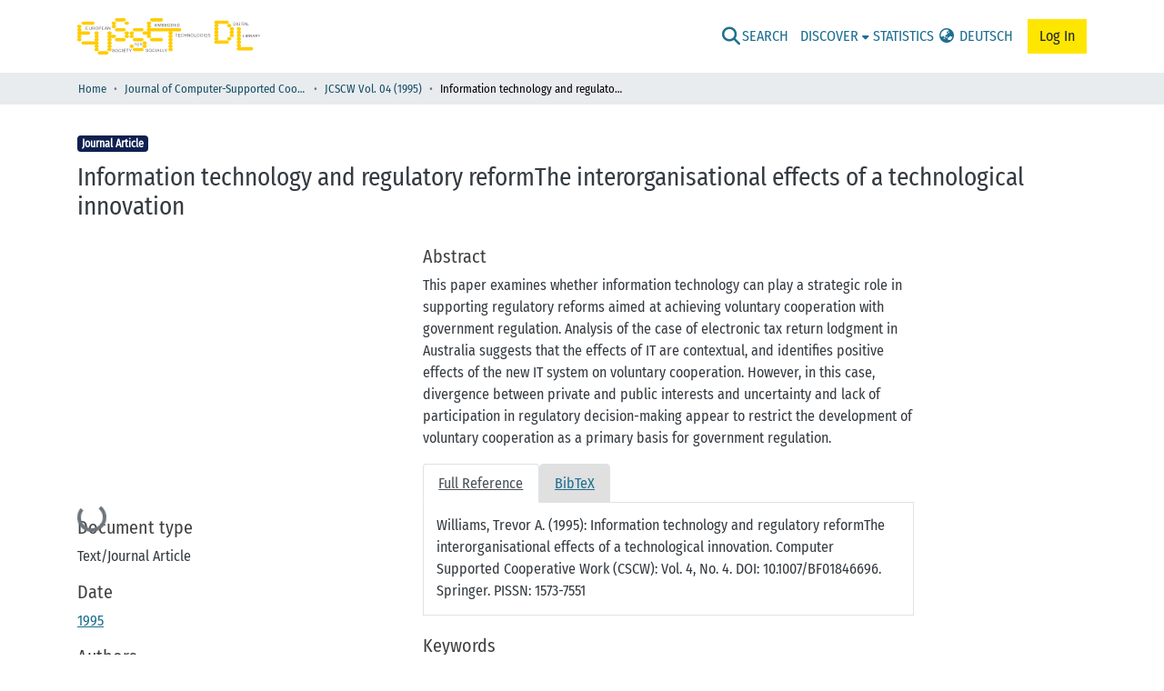

--- FILE ---
content_type: text/html; charset=utf-8
request_url: https://dl.eusset.eu/items/18db12f2-8eab-4fc1-8f83-bd5c82eb8154
body_size: 71206
content:
<!DOCTYPE html><html data-critters-container="" lang="en"><head>
  <meta charset="UTF-8">
  <base href="/">
  <title>Information technology and regulatory reformThe interorganisational effects of a technological innovation</title>
  <meta name="viewport" content="width=device-width,minimum-scale=1">
  <meta http-equiv="cache-control" content="no-store">
<link rel="stylesheet" href="styles.e382c7dd35ca1222.css" media="print" onload="this.media='all'"><noscript><link rel="stylesheet" href="styles.e382c7dd35ca1222.css"></noscript><link rel="stylesheet" type="text/css" class="theme-css" href="eusset-theme.css"><link rel="icon" href="assets/images/eusset_favicon.ico" sizes="any" class="theme-head-tag"><meta name="Generator" content="DSpace 8.1"><meta name="title" content="Information technology and regulatory reformThe interorganisational effects of a technological innovation"><meta name="description" content="This paper examines whether information technology can play a strategic role in supporting regulatory reforms aimed at achieving voluntary cooperation with government regulation. Analysis of the case of electronic tax return lodgment in Australia suggests that the effects of IT are contextual, and identifies positive effects of the new IT system on voluntary cooperation. However, in this case, divergence between private and public interests and uncertainty and lack of participation in regulatory decision-making appear to restrict the development of voluntary cooperation as a primary basis for government regulation."><meta name="og:description" content="This paper examines whether information technology can play a strategic role in supporting regulatory reforms aimed at achieving voluntary cooperation with government regulation. Analysis of the case of electronic tax return lodgment in Australia suggests that the effects of IT are contextual, and identifies positive effects of the new IT system on voluntary cooperation. However, in this case, divergence between private and public interests and uncertainty and lack of participation in regulatory decision-making appear to restrict the development of voluntary cooperation as a primary basis for government regulation."><meta name="citation_title" content="Information technology and regulatory reformThe interorganisational effects of a technological innovation"><meta name="og:title" content="Information technology and regulatory reformThe interorganisational effects of a technological innovation"><meta name="og:type" content="article"><meta name="citation_author" content="Williams, Trevor A."><meta name="citation_publication_date" content="1995"><meta name="citation_issn" content="1573-7551"><meta name="citation_pissn" content="1573-7551"><meta name="citation_keywords" content="Information; Innovation; Interorganisational Reform; Regulation; Technology"><meta name="citation_abstract_html_url" content="https://dl.eusset.eu/handle/20.500.12015/3481"><meta name="citation_publisher" content="Springer"><meta name="citation_journal_titel" content="Computer Supported Cooperative Work (CSCW)"><meta name="citation_doi" content="10.1007/BF01846696"><style ng-app-id="dspace-angular">#skip-to-main-content[_ngcontent-dspace-angular-c2190221462]{position:absolute;top:-40px;left:0;opacity:0;transition:opacity .3s;z-index:calc(var(--ds-nav-z-index) + 1);border-top-left-radius:0;border-top-right-radius:0;border-bottom-left-radius:0}#skip-to-main-content[_ngcontent-dspace-angular-c2190221462]:focus{opacity:1;top:0}</style><style ng-app-id="dspace-angular">.notifications-wrapper{z-index:var(--bs-zindex-popover);text-align:right;overflow-wrap:break-word;word-wrap:break-word;-ms-word-break:break-all;word-break:break-all;word-break:break-word;hyphens:auto}.notifications-wrapper .notification{display:block}.notifications-wrapper.left{left:0}.notifications-wrapper.top{top:0}.notifications-wrapper.right{right:0}.notifications-wrapper.bottom{bottom:0}.notifications-wrapper.center{left:50%;transform:translate(-50%)}.notifications-wrapper.middle{top:50%;transform:translateY(-50%)}.notifications-wrapper.middle.center{transform:translate(-50%,-50%)}@media screen and (max-width: 576px){.notifications-wrapper{width:auto;left:0;right:0}}
</style><style ng-app-id="dspace-angular">.live-region[_ngcontent-dspace-angular-c880772052]{position:fixed;bottom:0;left:0;right:0;padding-left:60px;height:90px;line-height:18px;color:var(--bs-white);background-color:var(--bs-dark);opacity:.94;z-index:var(--ds-live-region-z-index)}</style><style ng-app-id="dspace-angular">[_nghost-dspace-angular-c1109859129]   footer[_ngcontent-dspace-angular-c1109859129]{background-color:var(--ds-footer-bg);text-align:left;z-index:var(--ds-footer-z-index)}[_nghost-dspace-angular-c1109859129]   footer[_ngcontent-dspace-angular-c1109859129]   .top-footer[_ngcontent-dspace-angular-c1109859129]{background-color:var(--ds-top-footer-bg);padding:var(--ds-footer-padding);margin:calc(var(--ds-footer-padding) * -1)}[_nghost-dspace-angular-c1109859129]   footer[_ngcontent-dspace-angular-c1109859129]   .top-footer[_ngcontent-dspace-angular-c1109859129]   a[_ngcontent-dspace-angular-c1109859129]{font-weight:400;font-size:.65rem}[_nghost-dspace-angular-c1109859129]   footer[_ngcontent-dspace-angular-c1109859129]   .top-footer[_ngcontent-dspace-angular-c1109859129]   h5[_ngcontent-dspace-angular-c1109859129]{padding-bottom:10px;border-bottom:1px solid rgba(0,0,0,.1);color:#0009;font-size:.75rem}[_nghost-dspace-angular-c1109859129]   footer[_ngcontent-dspace-angular-c1109859129]   .top-footer[_ngcontent-dspace-angular-c1109859129]   li[_ngcontent-dspace-angular-c1109859129]{margin-bottom:.5em;line-height:.7em}[_nghost-dspace-angular-c1109859129]   footer[_ngcontent-dspace-angular-c1109859129]   .top-footer[_ngcontent-dspace-angular-c1109859129]   ul[class*=two-col][_ngcontent-dspace-angular-c1109859129]{columns:2;-webkit-columns:2;-moz-columns:2}[_nghost-dspace-angular-c1109859129]   footer[_ngcontent-dspace-angular-c1109859129]   .bottom-footer[_ngcontent-dspace-angular-c1109859129]{display:flex;align-items:center;flex-wrap:wrap;font-size:.5rem}</style><style ng-app-id="dspace-angular">@media (max-width: 991.98px){.container[_ngcontent-dspace-angular-c1527539856]{width:100%;max-width:none}}</style><style ng-app-id="dspace-angular">[_nghost-dspace-angular-c2658116359]{--ds-header-navbar-border-bottom-style: none --ds-expandable-navbar-border-top-style: solid var(--ds-expandable-navbar-border-top-height) var(--ds-expandable-navbar-border-top-color);--ds-expandable-navbar-height: calc(100vh - var(--ds-header-height))}[_nghost-dspace-angular-c2658116359]   div#header-navbar-wrapper[_ngcontent-dspace-angular-c2658116359]{position:relative;border-bottom:var(--ds-header-navbar-border-bottom-style)}[_nghost-dspace-angular-c2658116359]   div#header-navbar-wrapper[_ngcontent-dspace-angular-c2658116359]   div#mobile-navbar-wrapper[_ngcontent-dspace-angular-c2658116359]{width:100%;background-color:var(--ds-expandable-navbar-bg);position:absolute;z-index:var(--ds-nav-z-index);overflow:hidden}[_nghost-dspace-angular-c2658116359]   div#header-navbar-wrapper[_ngcontent-dspace-angular-c2658116359]   div#mobile-navbar-wrapper[_ngcontent-dspace-angular-c2658116359]   nav#collapsible-mobile-navbar[_ngcontent-dspace-angular-c2658116359]{min-height:var(--ds-expandable-navbar-height);height:auto;border-bottom:var(--ds-header-navbar-border-bottom-style)}[_nghost-dspace-angular-c2658116359]     .ds-menu-item, [_nghost-dspace-angular-c2658116359]     .ds-menu-toggler-wrapper{white-space:nowrap;text-decoration:none}[_nghost-dspace-angular-c2658116359]     nav#desktop-navbar #main-site-navigation .ds-menu-item-wrapper, [_nghost-dspace-angular-c2658116359]     nav#desktop-navbar #main-site-navigation .ds-menu-item, [_nghost-dspace-angular-c2658116359]     nav#desktop-navbar #main-site-navigation .ds-menu-toggler-wrapper{display:flex;align-items:center;height:100%}[_nghost-dspace-angular-c2658116359]     nav#desktop-navbar #main-site-navigation .ds-menu-item{padding:var(--ds-navbar-item-vertical-padding) var(--ds-navbar-item-horizontal-padding)}[_nghost-dspace-angular-c2658116359]     nav#desktop-navbar #main-site-navigation .ds-menu-item, [_nghost-dspace-angular-c2658116359]     nav#desktop-navbar #main-site-navigation .ds-menu-toggler-wrapper{color:var(--ds-navbar-link-color)!important}[_nghost-dspace-angular-c2658116359]     nav#desktop-navbar #main-site-navigation .ds-menu-item:hover, [_nghost-dspace-angular-c2658116359]     nav#desktop-navbar #main-site-navigation .ds-menu-item:focus, [_nghost-dspace-angular-c2658116359]     nav#desktop-navbar #main-site-navigation .ds-menu-toggler-wrapper:hover, [_nghost-dspace-angular-c2658116359]     nav#desktop-navbar #main-site-navigation .ds-menu-toggler-wrapper:focus{color:var(--ds-navbar-link-color-hover)!important}[_nghost-dspace-angular-c2658116359]     nav#desktop-navbar #main-site-navigation .dropdown-menu .ds-menu-item{padding:var(--ds-navbar-dropdown-item-vertical-padding) var(--ds-navbar-dropdown-item-horizontal-padding)}[_nghost-dspace-angular-c2658116359]     nav#collapsible-mobile-navbar{border-top:var(--ds-expandable-navbar-border-top-style);padding-top:var(--ds-expandable-navbar-padding-top)}[_nghost-dspace-angular-c2658116359]     nav#collapsible-mobile-navbar #main-site-navigation .ds-menu-item{padding:var(--ds-expandable-navbar-item-vertical-padding) 0}</style><style ng-app-id="dspace-angular">[_nghost-dspace-angular-c4003433771]{position:fixed;left:0;top:0;z-index:var(--ds-sidebar-z-index)}[_nghost-dspace-angular-c4003433771]   nav#admin-sidebar[_ngcontent-dspace-angular-c4003433771]{max-width:var(--ds-admin-sidebar-fixed-element-width);display:flex;flex-direction:column;flex-wrap:nowrap}[_nghost-dspace-angular-c4003433771]   nav#admin-sidebar[_ngcontent-dspace-angular-c4003433771]   div#sidebar-top-level-items-container[_ngcontent-dspace-angular-c4003433771]{flex:1 1 auto;overflow-x:hidden;overflow-y:auto}[_nghost-dspace-angular-c4003433771]   nav#admin-sidebar[_ngcontent-dspace-angular-c4003433771]   div#sidebar-top-level-items-container[_ngcontent-dspace-angular-c4003433771]::-webkit-scrollbar{width:var(--ds-dark-scrollbar-width);height:3px}[_nghost-dspace-angular-c4003433771]   nav#admin-sidebar[_ngcontent-dspace-angular-c4003433771]   div#sidebar-top-level-items-container[_ngcontent-dspace-angular-c4003433771]::-webkit-scrollbar-button{background-color:var(--ds-dark-scrollbar-bg)}[_nghost-dspace-angular-c4003433771]   nav#admin-sidebar[_ngcontent-dspace-angular-c4003433771]   div#sidebar-top-level-items-container[_ngcontent-dspace-angular-c4003433771]::-webkit-scrollbar-track{background-color:var(--ds-dark-scrollbar-alt-bg)}[_nghost-dspace-angular-c4003433771]   nav#admin-sidebar[_ngcontent-dspace-angular-c4003433771]   div#sidebar-top-level-items-container[_ngcontent-dspace-angular-c4003433771]::-webkit-scrollbar-track-piece{background-color:var(--ds-dark-scrollbar-bg)}[_nghost-dspace-angular-c4003433771]   nav#admin-sidebar[_ngcontent-dspace-angular-c4003433771]   div#sidebar-top-level-items-container[_ngcontent-dspace-angular-c4003433771]::-webkit-scrollbar-thumb{height:50px;background-color:var(--ds-dark-scrollbar-fg);border-radius:3px}[_nghost-dspace-angular-c4003433771]   nav#admin-sidebar[_ngcontent-dspace-angular-c4003433771]   div#sidebar-top-level-items-container[_ngcontent-dspace-angular-c4003433771]::-webkit-scrollbar-corner{background-color:var(--ds-dark-scrollbar-alt-bg)}[_nghost-dspace-angular-c4003433771]   nav#admin-sidebar[_ngcontent-dspace-angular-c4003433771]   div#sidebar-top-level-items-container[_ngcontent-dspace-angular-c4003433771]::-webkit-resizer{background-color:var(--ds-dark-scrollbar-bg)}[_nghost-dspace-angular-c4003433771]   nav#admin-sidebar[_ngcontent-dspace-angular-c4003433771]   img#admin-sidebar-logo[_ngcontent-dspace-angular-c4003433771]{height:var(--ds-admin-sidebar-logo-height)}[_nghost-dspace-angular-c4003433771]   nav#admin-sidebar[_ngcontent-dspace-angular-c4003433771]     .sidebar-full-width-container{width:100%;padding-left:0;padding-right:0;margin-left:0;margin-right:0}[_nghost-dspace-angular-c4003433771]   nav#admin-sidebar[_ngcontent-dspace-angular-c4003433771]     .sidebar-item{padding-top:var(--ds-admin-sidebar-item-padding);padding-bottom:var(--ds-admin-sidebar-item-padding)}[_nghost-dspace-angular-c4003433771]   nav#admin-sidebar[_ngcontent-dspace-angular-c4003433771]     .sidebar-section-wrapper{display:flex;flex-direction:row;flex-wrap:nowrap;align-items:stretch}[_nghost-dspace-angular-c4003433771]   nav#admin-sidebar[_ngcontent-dspace-angular-c4003433771]     .sidebar-section-wrapper>.sidebar-fixed-element-wrapper{min-width:var(--ds-admin-sidebar-fixed-element-width);flex:1 1 auto;display:flex;flex-direction:row;justify-content:center;align-items:center}[_nghost-dspace-angular-c4003433771]   nav#admin-sidebar[_ngcontent-dspace-angular-c4003433771]     .sidebar-section-wrapper>.sidebar-collapsible-element-outer-wrapper{display:flex;flex-wrap:wrap;justify-content:flex-end;max-width:calc(100% - var(--ds-admin-sidebar-fixed-element-width));padding-left:var(--ds-dark-scrollbar-width);overflow-x:hidden}[_nghost-dspace-angular-c4003433771]   nav#admin-sidebar[_ngcontent-dspace-angular-c4003433771]     .sidebar-section-wrapper>.sidebar-collapsible-element-outer-wrapper>.sidebar-collapsible-element-inner-wrapper{min-width:calc(var(--ds-admin-sidebar-collapsible-element-width) - var(--ds-dark-scrollbar-width));height:100%;padding-right:var(--ds-admin-sidebar-item-padding)}[_nghost-dspace-angular-c4003433771]   nav#admin-sidebar[_ngcontent-dspace-angular-c4003433771]{background-color:var(--ds-admin-sidebar-bg)}[_nghost-dspace-angular-c4003433771]   nav#admin-sidebar[_ngcontent-dspace-angular-c4003433771]    {color:#fff}[_nghost-dspace-angular-c4003433771]   nav#admin-sidebar[_ngcontent-dspace-angular-c4003433771]     a{color:var(--ds-admin-sidebar-link-color);text-decoration:none}[_nghost-dspace-angular-c4003433771]   nav#admin-sidebar[_ngcontent-dspace-angular-c4003433771]     a:hover, [_nghost-dspace-angular-c4003433771]   nav#admin-sidebar[_ngcontent-dspace-angular-c4003433771]     a:focus{color:var(--ds-admin-sidebar-link-hover-color)}[_nghost-dspace-angular-c4003433771]   nav#admin-sidebar[_ngcontent-dspace-angular-c4003433771]   div#sidebar-header-container[_ngcontent-dspace-angular-c4003433771]{background-color:var(--ds-admin-sidebar-header-bg)}[_nghost-dspace-angular-c4003433771]   nav#admin-sidebar[_ngcontent-dspace-angular-c4003433771]   div#sidebar-header-container[_ngcontent-dspace-angular-c4003433771]   .sidebar-fixed-element-wrapper[_ngcontent-dspace-angular-c4003433771]{background-color:var(--ds-admin-sidebar-header-bg)}  .browser-firefox-windows{--ds-dark-scrollbar-width: 20px}</style><style ng-app-id="dspace-angular">@charset "UTF-8";.nav-breadcrumb[_ngcontent-dspace-angular-c1114476248]{font-weight:100;font-size:.8em;background-color:var(--ds-breadcrumb-bg)}.breadcrumb[_ngcontent-dspace-angular-c1114476248]{border-radius:0;padding-bottom:calc(var(--ds-content-spacing) / 2);padding-top:calc(var(--ds-content-spacing) / 2);background-color:var(--ds-breadcrumb-bg)}li.breadcrumb-item[_ngcontent-dspace-angular-c1114476248]{display:flex}.breadcrumb-item-limiter[_ngcontent-dspace-angular-c1114476248]{display:inline-block;max-width:var(--ds-breadcrumb-max-length)}.breadcrumb-item-limiter[_ngcontent-dspace-angular-c1114476248] > *[_ngcontent-dspace-angular-c1114476248]{max-width:100%;display:block}li.breadcrumb-item[_ngcontent-dspace-angular-c1114476248]   a[_ngcontent-dspace-angular-c1114476248]{color:var(--ds-breadcrumb-link-color)}li.breadcrumb-item.active[_ngcontent-dspace-angular-c1114476248]{color:var(--ds-breadcrumb-link-active-color)}.breadcrumb-item[_ngcontent-dspace-angular-c1114476248] + .breadcrumb-item[_ngcontent-dspace-angular-c1114476248]:before{display:block;content:"\2022"!important}</style><style ng-app-id="dspace-angular">.source-logo[_ngcontent-dspace-angular-c550981753]{max-height:var(--ds-header-logo-height)}.source-logo-container[_ngcontent-dspace-angular-c550981753]{width:var(--ds-qa-logo-width);display:flex;justify-content:center}.sections-gap[_ngcontent-dspace-angular-c550981753]{gap:1rem}</style><style ng-app-id="dspace-angular">[_nghost-dspace-angular-c4059643400]{display:none}</style><style ng-app-id="dspace-angular">[_nghost-dspace-angular-c46866287]{width:100%}</style><style ng-app-id="dspace-angular">.nav-link[_ngcontent-dspace-angular-c2803705690]{border:1pt solid;border-color:#dee2e6;background-color:#e0e0e0}.nav-link.active[_ngcontent-dspace-angular-c2803705690]{background-color:#fff}.tab-content[_ngcontent-dspace-angular-c2803705690]{padding:10pt;border:1pt solid;border-top-style:none;border-color:#dee2e6;margin-bottom:16pt}</style><style ng-app-id="dspace-angular">[_nghost-dspace-angular-c890813688]   .simple-view-element[_ngcontent-dspace-angular-c890813688]{margin-bottom:15px}[_nghost-dspace-angular-c890813688]   .simple-view-element-header[_ngcontent-dspace-angular-c890813688]{font-size:1.25rem}</style><style ng-app-id="dspace-angular">.citations[_ngcontent-dspace-angular-c555724288]{margin-top:20px}</style><style ng-app-id="dspace-angular">[_nghost-dspace-angular-c1006206204]   #main-site-header[_ngcontent-dspace-angular-c1006206204]{min-height:var(--ds-header-height);background-color:var(--ds-header-bg)}@media (min-width: 768px){[_nghost-dspace-angular-c1006206204]   #main-site-header[_ngcontent-dspace-angular-c1006206204]{height:var(--ds-header-height)}}[_nghost-dspace-angular-c1006206204]   #main-site-header-container[_ngcontent-dspace-angular-c1006206204]{min-height:var(--ds-header-height)}[_nghost-dspace-angular-c1006206204]   img#header-logo[_ngcontent-dspace-angular-c1006206204]{height:var(--ds-header-logo-height)}[_nghost-dspace-angular-c1006206204]   button#navbar-toggler[_ngcontent-dspace-angular-c1006206204]{color:var(--ds-header-icon-color)}[_nghost-dspace-angular-c1006206204]   button#navbar-toggler[_ngcontent-dspace-angular-c1006206204]:hover, [_nghost-dspace-angular-c1006206204]   button#navbar-toggler[_ngcontent-dspace-angular-c1006206204]:focus{color:var(--ds-header-icon-color-hover)}[_nghost-dspace-angular-c1006206204]   header[_ngcontent-dspace-angular-c1006206204]{text-transform:uppercase}[_nghost-dspace-angular-c1006206204]   .navbar[_ngcontent-dspace-angular-c1006206204]     a{color:#000000a6;font-weight:500}[_nghost-dspace-angular-c1006206204]   .navbar[_ngcontent-dspace-angular-c1006206204]     a:hover, [_nghost-dspace-angular-c1006206204]   .navbar[_ngcontent-dspace-angular-c1006206204]     afocus{color:#000;text-decoration:none}</style><style ng-app-id="dspace-angular">.dropdown-toggle[_ngcontent-dspace-angular-c1906989071]:after{display:none}.longlabel[_ngcontent-dspace-angular-c1906989071]{display:inline-block}.shortlabel[_ngcontent-dspace-angular-c1906989071]{display:none}@media screen and (max-width: 768px){.shortlabel[_ngcontent-dspace-angular-c1906989071]{display:inline-block;font-size:1.25em}.longlabel[_ngcontent-dspace-angular-c1906989071]{display:none}}</style><style ng-app-id="dspace-angular">.ds-context-help-toggle[_ngcontent-dspace-angular-c2255109366]{color:var(--ds-header-icon-color);background-color:var(--ds-header-bg)}.ds-context-help-toggle[_ngcontent-dspace-angular-c2255109366]:hover, .ds-context-help-toggle[_ngcontent-dspace-angular-c2255109366]:focus{color:var(--ds-header-icon-color-hover)}</style><style ng-app-id="dspace-angular">.loginDropdownMenu[_ngcontent-dspace-angular-c570863468], .logoutDropdownMenu[_ngcontent-dspace-angular-c570863468]{min-width:330px;z-index:1002}.loginDropdownMenu[_ngcontent-dspace-angular-c570863468]{min-height:260px}.loginSymbol[_ngcontent-dspace-angular-c570863468]{font-size:1.25em;padding:.27em .2em .1em;border-radius:4px;line-height:24px}.dropdown-item.active[_ngcontent-dspace-angular-c570863468], .dropdown-item[_ngcontent-dspace-angular-c570863468]:active, .dropdown-item[_ngcontent-dspace-angular-c570863468]:hover, .dropdown-item[_ngcontent-dspace-angular-c570863468]:focus{background-color:#0000!important}.btn[_ngcontent-dspace-angular-c570863468]{border-radius:initial;text-transform:none}.btn-login[_ngcontent-dspace-angular-c570863468]{color:#212529;background-color:var(--GI-yellow);border-color:var(--GI-yellow)}.btn-login[_ngcontent-dspace-angular-c570863468]:hover{color:#212529;background-color:var(--GI-yellow-dark);border-color:var(--GI-yellow-dark)}.dropdown-toggle[_ngcontent-dspace-angular-c570863468]:after{content:unset}</style><style ng-app-id="dspace-angular">.limit-width[_ngcontent-dspace-angular-c3833745539]{max-width:var(--ds-thumbnail-max-width)}img[_ngcontent-dspace-angular-c3833745539]{max-width:100%}.outer[_ngcontent-dspace-angular-c3833745539]{position:relative}.outer[_ngcontent-dspace-angular-c3833745539]:before{display:block;content:"";width:100%;padding-top:141.4285714286%}.outer[_ngcontent-dspace-angular-c3833745539] > .inner[_ngcontent-dspace-angular-c3833745539]{position:absolute;inset:0}.outer[_ngcontent-dspace-angular-c3833745539] > .inner[_ngcontent-dspace-angular-c3833745539] > .thumbnail-placeholder[_ngcontent-dspace-angular-c3833745539]{background:var(--ds-thumbnail-placeholder-background);border:var(--ds-thumbnail-placeholder-border);color:var(--ds-thumbnail-placeholder-color);font-weight:700}.outer[_ngcontent-dspace-angular-c3833745539] > .inner[_ngcontent-dspace-angular-c3833745539] > .centered[_ngcontent-dspace-angular-c3833745539]{width:100%;height:100%;display:flex;justify-content:center;align-items:center;text-align:center}</style><style ng-app-id="dspace-angular">.gapx-3[_ngcontent-dspace-angular-c3947810853]{column-gap:.2rem}</style><style ng-app-id="dspace-angular">input[type=text][_ngcontent-dspace-angular-c610316073]{margin-top:calc(-.5 * var(--bs-font-size-base));background-color:#fff!important;border-color:var(--ds-header-icon-color)}input[type=text].collapsed[_ngcontent-dspace-angular-c610316073]{opacity:0}a[_ngcontent-dspace-angular-c610316073]{cursor:pointer}.submit-icon[_ngcontent-dspace-angular-c610316073]{cursor:pointer;position:sticky;top:0;border:0!important;color:var(--ds-header-icon-color)}.submit-icon[_ngcontent-dspace-angular-c610316073]:hover, .submit-icon[_ngcontent-dspace-angular-c610316073]:focus{color:var(--ds-header-icon-color-hover)}@media screen and (max-width: 768px){.query[_ngcontent-dspace-angular-c610316073]:focus{max-width:250px!important;width:40vw!important}}</style><style ng-app-id="dspace-angular">.loader[_ngcontent-dspace-angular-c495075947]{margin:0 25px}span[_ngcontent-dspace-angular-c495075947]{display:block;margin:0 auto}span[class*=l-][_ngcontent-dspace-angular-c495075947]{height:4px;width:4px;background:#000;display:inline-block;margin:12px 2px;border-radius:100%;-webkit-border-radius:100%;-moz-border-radius:100%;-webkit-animation:_ngcontent-dspace-angular-c495075947_loader 2s infinite;-webkit-animation-timing-function:cubic-bezier(.03,.615,.995,.415);-webkit-animation-fill-mode:both;-moz-animation:loader 2s infinite;-moz-animation-timing-function:cubic-bezier(.03,.615,.995,.415);-moz-animation-fill-mode:both;-ms-animation:loader 2s infinite;-ms-animation-timing-function:cubic-bezier(.03,.615,.995,.415);-ms-animation-fill-mode:both;animation:_ngcontent-dspace-angular-c495075947_loader 2s infinite;animation-timing-function:cubic-bezier(.03,.615,.995,.415);animation-fill-mode:both}span.l-1[_ngcontent-dspace-angular-c495075947]{animation-delay:1s;-ms-animation-delay:1s;-moz-animation-delay:1s}span.l-2[_ngcontent-dspace-angular-c495075947]{animation-delay:.9s;-ms-animation-delay:.9s;-moz-animation-delay:.9s}span.l-3[_ngcontent-dspace-angular-c495075947]{animation-delay:.8s;-ms-animation-delay:.8s;-moz-animation-delay:.8s}span.l-4[_ngcontent-dspace-angular-c495075947]{animation-delay:.7s;-ms-animation-delay:.7s;-moz-animation-delay:.7s}span.l-5[_ngcontent-dspace-angular-c495075947]{animation-delay:.6s;-ms-animation-delay:.6s;-moz-animation-delay:.6s}span.l-6[_ngcontent-dspace-angular-c495075947]{animation-delay:.5s;-ms-animation-delay:.5s;-moz-animation-delay:.5s}span.l-7[_ngcontent-dspace-angular-c495075947]{animation-delay:.4s;-ms-animation-delay:.4s;-moz-animation-delay:.4s}span.l-8[_ngcontent-dspace-angular-c495075947]{animation-delay:.3s;-ms-animation-delay:.3s;-moz-animation-delay:.3s}span.l-9[_ngcontent-dspace-angular-c495075947]{animation-delay:.2s;-ms-animation-delay:.2s;-moz-animation-delay:.2s}span.l-9[_ngcontent-dspace-angular-c495075947]{animation-delay:.1s;-ms-animation-delay:.1s;-moz-animation-delay:.1s}span.l-10[_ngcontent-dspace-angular-c495075947]{animation-delay:0s;-ms-animation-delay:0s;-moz-animation-delay:0s}@keyframes _ngcontent-dspace-angular-c495075947_loader{0%{transform:translate(-30px);opacity:0}25%{opacity:1}50%{transform:translate(30px);opacity:0}to{opacity:0}}.spinner[_ngcontent-dspace-angular-c495075947]{color:var(--bs-gray-600)}</style><style ng-app-id="dspace-angular">.login-container[_ngcontent-dspace-angular-c3868940760]{max-width:350px}a[_ngcontent-dspace-angular-c3868940760]{white-space:normal;padding:.25rem .75rem}</style><style ng-app-id="dspace-angular">[_nghost-dspace-angular-c4026808668]     .card{margin-bottom:var(--ds-submission-sections-margin-bottom);overflow:unset}.section-focus[_ngcontent-dspace-angular-c4026808668]{border-radius:var(--bs-border-radius);box-shadow:var(--bs-btn-focus-box-shadow)}[_nghost-dspace-angular-c4026808668]     .card:first-of-type{border-bottom:var(--bs-card-border-width) solid var(--bs-card-border-color)!important;border-bottom-left-radius:var(--bs-card-border-radius)!important;border-bottom-right-radius:var(--bs-card-border-radius)!important}[_nghost-dspace-angular-c4026808668]     .card-header button{box-shadow:none!important;width:100%}</style><style ng-app-id="dspace-angular">.form-login[_ngcontent-dspace-angular-c1918770181]   .form-control[_ngcontent-dspace-angular-c1918770181]:focus{z-index:2}.form-login[_ngcontent-dspace-angular-c1918770181]   input[type=email][_ngcontent-dspace-angular-c1918770181]{margin-bottom:-1px;border-bottom-right-radius:0;border-bottom-left-radius:0}.form-login[_ngcontent-dspace-angular-c1918770181]   input[type=password][_ngcontent-dspace-angular-c1918770181]{border-top-left-radius:0;border-top-right-radius:0}.dropdown-item[_ngcontent-dspace-angular-c1918770181]{white-space:normal;padding:.25rem .75rem}</style><style ng-app-id="dspace-angular">[_nghost-dspace-angular-c180802516]   .ds-menu-item-wrapper[_ngcontent-dspace-angular-c180802516]{position:relative}[_nghost-dspace-angular-c180802516]   .dropdown-menu[_ngcontent-dspace-angular-c180802516]{overflow:hidden}@media (max-width: 767.98px){[_nghost-dspace-angular-c180802516]   .dropdown-menu[_ngcontent-dspace-angular-c180802516]{border:0;background-color:var(--ds-expandable-navbar-bg)}}@media (min-width: 768px){[_nghost-dspace-angular-c180802516]   .dropdown-menu[_ngcontent-dspace-angular-c180802516]{border-top-left-radius:0;border-top-right-radius:0;background-color:var(--ds-navbar-dropdown-bg)}}[_nghost-dspace-angular-c180802516]   .toggle-menu-icon[_ngcontent-dspace-angular-c180802516], [_nghost-dspace-angular-c180802516]   .toggle-menu-icon[_ngcontent-dspace-angular-c180802516]:hover{text-decoration:none}</style><style ng-app-id="dspace-angular">[_nghost-dspace-angular-c1694367146]   .ds-menu-item[_ngcontent-dspace-angular-c1694367146]{display:inline-block}</style><link href="https://dl.eusset.eu/signposting/describedby/18db12f2-8eab-4fc1-8f83-bd5c82eb8154" rel="describedby" type="application/vnd.datacite.datacite+xml"><link href="https://dl.eusset.eu/handle/20.500.12015/3481" rel="cite-as"><link href="https://dl.eusset.eu/signposting/linksets/18db12f2-8eab-4fc1-8f83-bd5c82eb8154" rel="linkset" type="application/linkset"><link href="https://dl.eusset.eu/signposting/linksets/18db12f2-8eab-4fc1-8f83-bd5c82eb8154/json" rel="linkset" type="application/linkset+json"><link href="https://schema.org/AboutPage" rel="type"><link href="https://schema.org/CreativeWork" rel="type"><style ng-app-id="dspace-angular">[_nghost-dspace-angular-c32708075]   .ds-menu-item[_ngcontent-dspace-angular-c32708075]{display:inline-block}</style></head>

<body>
  <ds-app _nghost-dspace-angular-c1010256252="" ng-version="17.3.12" ng-server-context="ssr"><ds-root _ngcontent-dspace-angular-c1010256252="" data-used-theme="base"><ds-base-root _nghost-dspace-angular-c2190221462="" class="ng-tns-c2190221462-0 ng-star-inserted"><button _ngcontent-dspace-angular-c2190221462="" id="skip-to-main-content" class="sr-only ng-tns-c2190221462-0"> Skip to main content
</button><div _ngcontent-dspace-angular-c2190221462="" class="outer-wrapper ng-tns-c2190221462-0 ng-trigger ng-trigger-slideSidebarPadding" style="padding-left: 0;"><ds-admin-sidebar _ngcontent-dspace-angular-c2190221462="" class="ng-tns-c2190221462-0" data-used-theme="base"><ds-base-admin-sidebar _nghost-dspace-angular-c4003433771="" class="ng-tns-c4003433771-3 ng-star-inserted" style=""><!----></ds-base-admin-sidebar><!----></ds-admin-sidebar><div _ngcontent-dspace-angular-c2190221462="" class="inner-wrapper ng-tns-c2190221462-0"><ds-system-wide-alert-banner _ngcontent-dspace-angular-c2190221462="" class="ng-tns-c2190221462-0" _nghost-dspace-angular-c296375887=""><!----></ds-system-wide-alert-banner><ds-header-navbar-wrapper _ngcontent-dspace-angular-c2190221462="" class="ng-tns-c2190221462-0" data-used-theme="gi"><ds-themed-header-navbar-wrapper _nghost-dspace-angular-c2658116359="" class="ng-tns-c2658116359-2 ng-star-inserted" style=""><div _ngcontent-dspace-angular-c2658116359="" id="header-navbar-wrapper" class="ng-tns-c2658116359-2"><ds-header _ngcontent-dspace-angular-c2658116359="" class="ng-tns-c2658116359-2" data-used-theme="eusset"><ds-themed-header _nghost-dspace-angular-c1006206204="" class="ng-star-inserted" style=""><header _ngcontent-dspace-angular-c1006206204="" id="main-site-header"><div _ngcontent-dspace-angular-c1006206204="" id="main-site-header-container" class="container h-100 d-flex flex-row flex-wrap align-items-center justify-content-between gapx-3 gapy-2"><div _ngcontent-dspace-angular-c1006206204="" id="header-left" class="h-100 flex-fill d-flex flex-row flex-nowrap justify-content-start align-items-center gapx-3" role="presentation"><a _ngcontent-dspace-angular-c1006206204="" routerlink="/home" class="d-block my-2 my-md-0" aria-label="Home" href="/home"><img _ngcontent-dspace-angular-c1006206204="" id="header-logo" src="assets/eusset/images/eusset_dl_logo.svg" alt="Repository logo"></a></div><div _ngcontent-dspace-angular-c1006206204="" id="header-right" class="h-100 d-flex flex-row flex-nowrap justify-content-end align-items-center gapx-1 ml-auto"><ds-search-navbar _ngcontent-dspace-angular-c1006206204="" class="mr-1 navbar-search" data-used-theme="gi"><ds-gi-search-navbar _nghost-dspace-angular-c610316073="" class="ng-tns-c610316073-6 ng-star-inserted" style=""><div _ngcontent-dspace-angular-c610316073="" class="ng-tns-c610316073-6" title="Search"><div _ngcontent-dspace-angular-c610316073="" class="d-inline-block position-relative ng-tns-c610316073-6"><form _ngcontent-dspace-angular-c610316073="" novalidate="" autocomplete="on" class="d-flex ng-tns-c610316073-6 ng-untouched ng-pristine ng-valid"><input _ngcontent-dspace-angular-c610316073="" name="query" formcontrolname="query" type="text" class="bg-transparent position-absolute form-control dropdown-menu-right pl-1 pr-4 ng-tns-c610316073-6 display ng-trigger ng-trigger-toggleAnimation ng-untouched ng-pristine ng-valid" placeholder="" tabindex="-1" aria-label="Search" value="" style="width: 0; opacity: 0;"><button _ngcontent-dspace-angular-c610316073="" type="button" class="submit-icon btn btn-link btn-link-inline ng-tns-c610316073-6" aria-label="Submit search"><div _ngcontent-dspace-angular-c610316073="" style="text-transform: uppercase; margin-right: 5px;" class="ng-tns-c610316073-6"><em _ngcontent-dspace-angular-c610316073="" class="fas fa-search fa-lg fa-fw ng-tns-c610316073-6"></em>Search</div></button></form></div></div></ds-gi-search-navbar><!----></ds-search-navbar><nav _ngcontent-dspace-angular-c1006206204="" id="desktop-navbar" class="navbar navbar-expand p-0 align-items-stretch align-self-stretch ng-star-inserted" aria-label="Main navigation bar"><ds-navbar _ngcontent-dspace-angular-c1006206204="" data-used-theme="gi"><ds-themed-navbar _nghost-dspace-angular-c3947810853="" class="ng-tns-c3947810853-5 ng-star-inserted" style=""><!----><div _ngcontent-dspace-angular-c3947810853="" role="menubar" id="main-site-navigation" class="navbar-nav h-100 align-items-md-stretch gapx-3 ng-tns-c3947810853-5 navbar-nav-desktop"><ds-expandable-navbar-section class="ng-star-inserted" data-used-theme="gi"><ds-themed-expandable-navbar-section _nghost-dspace-angular-c180802516="" class="ng-tns-c180802516-8 ng-star-inserted"><div _ngcontent-dspace-angular-c180802516="" data-test="navbar-section-wrapper" class="ds-menu-item-wrapper text-md-center ng-tns-c180802516-8" id="expandable-navbar-section-browse_global"><a _ngcontent-dspace-angular-c180802516="" href="javascript:void(0);" routerlinkactive="active" role="menuitem" aria-haspopup="menu" data-test="navbar-section-toggler" class="d-flex flex-row flex-nowrap align-items-center gapx-1 ds-menu-toggler-wrapper ng-tns-c180802516-8" aria-expanded="false" aria-controls="expandable-navbar-section-browse_global-dropdown"><span _ngcontent-dspace-angular-c180802516="" class="flex-fill ng-tns-c180802516-8"><ds-text-menu-item _nghost-dspace-angular-c1694367146="" class="ng-star-inserted"><span _ngcontent-dspace-angular-c1694367146="" class="ds-menu-item">Discover</span></ds-text-menu-item><!----></span><i _ngcontent-dspace-angular-c180802516="" aria-hidden="true" class="fas fa-caret-down fa-xs toggle-menu-icon ng-tns-c180802516-8"></i></a><!----></div></ds-themed-expandable-navbar-section><!----></ds-expandable-navbar-section><!----><!----><ds-navbar-section _nghost-dspace-angular-c693881525="" class="ng-star-inserted"><div _ngcontent-dspace-angular-c693881525="" class="ds-menu-item-wrapper text-md-center" id="navbar-section-statistics"><ds-link-menu-item _nghost-dspace-angular-c32708075="" class="ng-star-inserted"><a _ngcontent-dspace-angular-c32708075="" role="menuitem" href="/info/statistics" class="ds-menu-item" data-test="link-menu-item.menu.section.statistics">Statistics</a></ds-link-menu-item><!----></div></ds-navbar-section><!----><!----><!----></div></ds-themed-navbar><!----></ds-navbar></nav><!----><div _ngcontent-dspace-angular-c1006206204="" role="menubar" class="h-100 d-flex flex-row flex-nowrap align-items-center gapx-1"><ds-gi-lang-switch _ngcontent-dspace-angular-c1006206204="" _nghost-dspace-angular-c1906989071=""><!----><div _ngcontent-dspace-angular-c1906989071="" class="navbar-nav mr-3 ng-star-inserted"><a _ngcontent-dspace-angular-c1906989071="" href="javascript:void(0);" role="button" title="Language" aria-label="Language"><span _ngcontent-dspace-angular-c1906989071="" class="shortlabel"><i _ngcontent-dspace-angular-c1906989071="" class="fas fa-globe-asia fa-fw"></i> de </span><span _ngcontent-dspace-angular-c1906989071="" class="longlabel"><i _ngcontent-dspace-angular-c1906989071="" class="fas fa-globe-asia fa-fw"></i> Deutsch </span></a></div><!----></ds-gi-lang-switch><ds-context-help-toggle _ngcontent-dspace-angular-c1006206204="" _nghost-dspace-angular-c2255109366="" class="d-none"><!----></ds-context-help-toggle><ds-impersonate-navbar _ngcontent-dspace-angular-c1006206204="" class="d-none"><!----></ds-impersonate-navbar><ds-gi-auth-nav-menu _ngcontent-dspace-angular-c1006206204="" _nghost-dspace-angular-c570863468="" class="ng-tns-c570863468-4 ng-star-inserted"><ul _ngcontent-dspace-angular-c570863468="" class="navbar-nav ng-tns-c570863468-4"><li _ngcontent-dspace-angular-c570863468="" class="nav-item ng-tns-c570863468-4 ng-star-inserted"><div _ngcontent-dspace-angular-c570863468="" ngbdropdown="" display="dynamic" placement="bottom-right" class="d-inline-block ng-tns-c570863468-4 ng-trigger ng-trigger-fadeInOut dropdown"><div _ngcontent-dspace-angular-c570863468="" ngbdropdowntoggle="" class="dropdown-toggle btn btn-login dropdownLogin ng-tns-c570863468-4" aria-label="Log In" aria-expanded="false"> Log In </div><div _ngcontent-dspace-angular-c570863468="" ngbdropdownmenu="" class="loginDropdownMenu ng-tns-c570863468-4 dropdown-menu" aria-label="Log In" x-placement="bottom-right"><ds-log-in _ngcontent-dspace-angular-c570863468="" class="ng-tns-c570863468-4" data-used-theme="base"><ds-base-log-in _nghost-dspace-angular-c3868940760="" class="ng-star-inserted" style=""><!----><div _ngcontent-dspace-angular-c3868940760="" class="px-4 py-3 mx-auto login-container ng-star-inserted"><ds-log-in-container _ngcontent-dspace-angular-c3868940760="" _nghost-dspace-angular-c4026808668="" class="ng-star-inserted"><ds-log-in-password _nghost-dspace-angular-c1918770181="" class="ng-tns-c1918770181-7 ng-star-inserted"><form _ngcontent-dspace-angular-c1918770181="" novalidate="" class="form-login ng-tns-c1918770181-7 ng-untouched ng-pristine ng-invalid"><input _ngcontent-dspace-angular-c1918770181="" autocomplete="username" autofocus="" formcontrolname="email" required="" type="email" class="form-control form-control-lg position-relative ng-tns-c1918770181-7 ng-untouched ng-pristine ng-invalid" placeholder="Member ID (without prefix)" aria-label="Member ID (without prefix)" value=""><input _ngcontent-dspace-angular-c1918770181="" autocomplete="current-password" formcontrolname="password" required="" type="password" class="form-control form-control-lg position-relative mb-3 ng-tns-c1918770181-7 ng-untouched ng-pristine ng-invalid" placeholder="Password" aria-label="Password" value=""><!----><!----><button _ngcontent-dspace-angular-c1918770181="" type="submit" class="btn btn-lg btn-primary btn-block mt-3 ng-tns-c1918770181-7 disabled" aria-disabled="true"><i _ngcontent-dspace-angular-c1918770181="" class="fas fa-sign-in-alt ng-tns-c1918770181-7"></i> Log in</button></form><div _ngcontent-dspace-angular-c1918770181="" class="mt-2 ng-tns-c1918770181-7 ng-star-inserted"><a _ngcontent-dspace-angular-c1918770181="" role="menuitem" class="dropdown-item ng-tns-c1918770181-7 ng-star-inserted" href="/register">Register</a><!----><a _ngcontent-dspace-angular-c1918770181="" role="menuitem" class="dropdown-item ng-tns-c1918770181-7 ng-star-inserted" href="/forgot">Forgotten password?</a><!----></div><!----><!----></ds-log-in-password><!----></ds-log-in-container><div _ngcontent-dspace-angular-c3868940760="" class="dropdown-divider my-2 ng-star-inserted"></div><!----><!----><ds-log-in-container _ngcontent-dspace-angular-c3868940760="" _nghost-dspace-angular-c4026808668="" class="ng-star-inserted"><ds-log-in-external-provider _nghost-dspace-angular-c1962822243="" class="ng-star-inserted"><button _ngcontent-dspace-angular-c1962822243="" class="btn btn-lg btn-primary btn-block text-white"><i _ngcontent-dspace-angular-c1962822243="" class="fas fa-sign-in-alt"></i> Log in with ORCID
</button></ds-log-in-external-provider><!----></ds-log-in-container><!----><!----><!----></div><!----></ds-base-log-in><!----></ds-log-in></div></div></li><!----><!----><!----><!----></ul></ds-gi-auth-nav-menu></div><!----></div></div></header></ds-themed-header><!----></ds-header><!----></div></ds-themed-header-navbar-wrapper><!----></ds-header-navbar-wrapper><ds-breadcrumbs _ngcontent-dspace-angular-c2190221462="" class="ng-tns-c2190221462-0" data-used-theme="base"><ds-base-breadcrumbs _nghost-dspace-angular-c1114476248="" class="ng-star-inserted" style=""><nav _ngcontent-dspace-angular-c1114476248="" aria-label="breadcrumb" class="nav-breadcrumb ng-star-inserted"><ol _ngcontent-dspace-angular-c1114476248="" class="container breadcrumb my-0"><li _ngcontent-dspace-angular-c1114476248="" class="breadcrumb-item ng-star-inserted"><div _ngcontent-dspace-angular-c1114476248="" class="breadcrumb-item-limiter"><a _ngcontent-dspace-angular-c1114476248="" placement="bottom" class="text-truncate" href="/">Home</a><!----></div></li><!----><li _ngcontent-dspace-angular-c1114476248="" class="breadcrumb-item ng-star-inserted"><div _ngcontent-dspace-angular-c1114476248="" class="breadcrumb-item-limiter"><a _ngcontent-dspace-angular-c1114476248="" placement="bottom" class="text-truncate" href="/communities/77d7f2f1-1243-4cf3-a055-aeeffe607c79">Journal of Computer-Supported Cooperative Work (JCSCW)</a><!----></div></li><!----><!----><li _ngcontent-dspace-angular-c1114476248="" class="breadcrumb-item ng-star-inserted"><div _ngcontent-dspace-angular-c1114476248="" class="breadcrumb-item-limiter"><a _ngcontent-dspace-angular-c1114476248="" placement="bottom" class="text-truncate" href="/collections/c2e5a329-9383-435b-9010-1d1e425e2b06">JCSCW Vol. 04 (1995)</a><!----></div></li><!----><!----><li _ngcontent-dspace-angular-c1114476248="" aria-current="page" class="breadcrumb-item active ng-star-inserted"><div _ngcontent-dspace-angular-c1114476248="" class="breadcrumb-item-limiter"><div _ngcontent-dspace-angular-c1114476248="" class="text-truncate">Information technology and regulatory reformThe interorganisational effects of a technological innovation</div></div></li><!----><!----><!----></ol></nav><!----><!----><!----><!----><!----></ds-base-breadcrumbs><!----></ds-breadcrumbs><main _ngcontent-dspace-angular-c2190221462="" id="main-content" class="my-cs ng-tns-c2190221462-0"><!----><div _ngcontent-dspace-angular-c2190221462="" class="ng-tns-c2190221462-0"><router-outlet _ngcontent-dspace-angular-c2190221462="" class="ng-tns-c2190221462-0"></router-outlet><ds-item-page class="ng-star-inserted" style="" data-used-theme="gi"><ds-themed-item-page _nghost-dspace-angular-c1527539856="" class="ng-tns-c1527539856-1 ng-star-inserted" style=""><div _ngcontent-dspace-angular-c1527539856="" class="container ng-tns-c1527539856-1 ng-star-inserted"><div _ngcontent-dspace-angular-c1527539856="" class="item-page ng-tns-c1527539856-1 ng-trigger ng-trigger-fadeInOut ng-star-inserted"><div _ngcontent-dspace-angular-c1527539856="" class="ng-tns-c1527539856-1 ng-star-inserted" style=""><ds-item-alerts _ngcontent-dspace-angular-c1527539856="" class="ng-tns-c1527539856-1" data-used-theme="base"><ds-base-item-alerts _nghost-dspace-angular-c3107471882="" class="ng-star-inserted" style=""><div _ngcontent-dspace-angular-c3107471882=""><!----><!----></div></ds-base-item-alerts><!----></ds-item-alerts><ds-qa-event-notification _ngcontent-dspace-angular-c1527539856="" class="ng-tns-c1527539856-1" _nghost-dspace-angular-c550981753=""><!----><!----><!----></ds-qa-event-notification><ds-notify-requests-status _ngcontent-dspace-angular-c1527539856="" class="ng-tns-c1527539856-1" _nghost-dspace-angular-c3837511913=""><!----></ds-notify-requests-status><ds-item-versions-notice _ngcontent-dspace-angular-c1527539856="" class="ng-tns-c1527539856-1"><!----></ds-item-versions-notice><ds-view-tracker _ngcontent-dspace-angular-c1527539856="" class="ng-tns-c1527539856-1" _nghost-dspace-angular-c4059643400="">&nbsp;
</ds-view-tracker><ds-listable-object-component-loader _ngcontent-dspace-angular-c1527539856="" _nghost-dspace-angular-c46866287="" class="ng-tns-c1527539856-1 ng-star-inserted"><ds-untyped-item _nghost-dspace-angular-c2803705690="" class="ng-star-inserted"><!----><!----><div _ngcontent-dspace-angular-c2803705690="" class="d-flex" style="margin-bottom: 10px;"><ds-type-badge _ngcontent-dspace-angular-c2803705690="" data-used-theme="gi"><ds-themed-type-badge _nghost-dspace-angular-c3096041175="" class="ng-star-inserted" style=""><span _ngcontent-dspace-angular-c3096041175="" class="ng-star-inserted"><span _ngcontent-dspace-angular-c3096041175="" class="badge badge-info">Journal Article</span></span><!----></ds-themed-type-badge><!----></ds-type-badge><ds-review-badge _ngcontent-dspace-angular-c2803705690=""><!----></ds-review-badge></div><div _ngcontent-dspace-angular-c2803705690="" class="d-flex flex-row"><ds-item-page-title-field _ngcontent-dspace-angular-c2803705690="" class="mr-auto" data-used-theme="base"><ds-base-item-page-title-field class="ng-star-inserted" style=""><h1 class="item-page-title-field"><!----><span class="dont-break-out">Information technology and regulatory reformThe interorganisational effects of a technological innovation</span></h1></ds-base-item-page-title-field><!----></ds-item-page-title-field><ds-dso-edit-menu _ngcontent-dspace-angular-c2803705690="" _nghost-dspace-angular-c1211685996=""><div _ngcontent-dspace-angular-c1211685996="" class="dso-edit-menu d-flex"><!----></div></ds-dso-edit-menu></div><div _ngcontent-dspace-angular-c2803705690="" class="row"><div _ngcontent-dspace-angular-c2803705690="" class="col-xs-12 col-md-4"><ds-metadata-field-wrapper _ngcontent-dspace-angular-c2803705690="" _nghost-dspace-angular-c890813688="" class="ng-star-inserted"><div _ngcontent-dspace-angular-c890813688="" class="simple-view-element"><!----><div _ngcontent-dspace-angular-c890813688="" class="simple-view-element-body"><ds-thumbnail _ngcontent-dspace-angular-c2803705690="" data-used-theme="base"><ds-base-thumbnail _nghost-dspace-angular-c3833745539="" class="ng-star-inserted" style=""><div _ngcontent-dspace-angular-c3833745539="" class="thumbnail limit-width"><div _ngcontent-dspace-angular-c3833745539="" class="thumbnail-content outer ng-star-inserted"><div _ngcontent-dspace-angular-c3833745539="" class="inner"><div _ngcontent-dspace-angular-c3833745539="" class="centered"><ds-loading _ngcontent-dspace-angular-c3833745539="" data-used-theme="base"><ds-base-loading _nghost-dspace-angular-c495075947="" class="ng-star-inserted" style=""><!----><div _ngcontent-dspace-angular-c495075947="" role="status" aria-live="polite" class="spinner spinner-border ng-star-inserted"><span _ngcontent-dspace-angular-c495075947="" class="sr-only">Loading...</span></div><!----></ds-base-loading><!----></ds-loading></div></div></div><!----><img _ngcontent-dspace-angular-c3833745539="" class="thumbnail-content img-fluid d-none ng-star-inserted" src="" alt="Thumbnail Image"><!----><!----></div></ds-base-thumbnail><!----></ds-thumbnail></div></div></ds-metadata-field-wrapper><!----><!----><!----><ds-item-page-uri-field _ngcontent-dspace-angular-c2803705690=""><div class="item-page-field"><ds-metadata-uri-values _nghost-dspace-angular-c1432031602=""><ds-metadata-field-wrapper _ngcontent-dspace-angular-c1432031602="" _nghost-dspace-angular-c890813688=""><div _ngcontent-dspace-angular-c890813688="" class="simple-view-element d-none"><h2 _ngcontent-dspace-angular-c890813688="" class="simple-view-element-header ng-star-inserted">Fulltext URI</h2><!----><div _ngcontent-dspace-angular-c890813688="" class="simple-view-element-body"><div _ngcontent-dspace-angular-c1432031602="" class="ng-star-inserted"><!----></div><!----><!----></div></div></ds-metadata-field-wrapper></ds-metadata-uri-values></div></ds-item-page-uri-field><ds-generic-item-page-field _ngcontent-dspace-angular-c2803705690=""><div class="item-page-field"><ds-metadata-values _nghost-dspace-angular-c3606284317=""><ds-metadata-field-wrapper _ngcontent-dspace-angular-c3606284317="" _nghost-dspace-angular-c890813688=""><div _ngcontent-dspace-angular-c890813688="" class="simple-view-element"><h2 _ngcontent-dspace-angular-c890813688="" class="simple-view-element-header ng-star-inserted">Document type</h2><!----><div _ngcontent-dspace-angular-c890813688="" class="simple-view-element-body"><span _ngcontent-dspace-angular-c3606284317="" class="dont-break-out preserve-line-breaks ng-star-inserted">Text/Journal Article</span><!----><!----><!----><!----></div></div></ds-metadata-field-wrapper><!----><!----><!----><!----><!----></ds-metadata-values></div></ds-generic-item-page-field><ds-item-page-file-section _ngcontent-dspace-angular-c2803705690="" data-used-theme="base"><ds-base-item-page-file-section class="ng-star-inserted" style=""><!----><!----><!----></ds-base-item-page-file-section><!----></ds-item-page-file-section><ds-item-page-uri-field _ngcontent-dspace-angular-c2803705690=""><div class="item-page-field"><ds-metadata-uri-values _nghost-dspace-angular-c1432031602=""><ds-metadata-field-wrapper _ngcontent-dspace-angular-c1432031602="" _nghost-dspace-angular-c890813688=""><div _ngcontent-dspace-angular-c890813688="" class="simple-view-element d-none"><h2 _ngcontent-dspace-angular-c890813688="" class="simple-view-element-header ng-star-inserted">Additional Information</h2><!----><div _ngcontent-dspace-angular-c890813688="" class="simple-view-element-body"><div _ngcontent-dspace-angular-c1432031602="" class="ng-star-inserted"><!----></div><!----><!----></div></div></ds-metadata-field-wrapper></ds-metadata-uri-values></div></ds-item-page-uri-field><ds-item-page-date-field _ngcontent-dspace-angular-c2803705690=""><div class="item-page-field"><ds-metadata-values _nghost-dspace-angular-c3606284317=""><ds-metadata-field-wrapper _ngcontent-dspace-angular-c3606284317="" _nghost-dspace-angular-c890813688=""><div _ngcontent-dspace-angular-c890813688="" class="simple-view-element"><h2 _ngcontent-dspace-angular-c890813688="" class="simple-view-element-header ng-star-inserted">Date</h2><!----><div _ngcontent-dspace-angular-c890813688="" class="simple-view-element-body"><a _ngcontent-dspace-angular-c3606284317="" class="dont-break-out preserve-line-breaks ds-browse-link ng-star-inserted" href="/browse/dateissued?startsWith=1995">1995</a><!----><!----><!----><!----></div></div></ds-metadata-field-wrapper><!----><!----><!----><!----><!----></ds-metadata-values></div></ds-item-page-date-field><ds-metadata-representation-list _ngcontent-dspace-angular-c2803705690="" class="ds-item-page-mixed-author-field" data-used-theme="base"><ds-base-metadata-representation-list class="ng-star-inserted" style=""><ds-metadata-field-wrapper _nghost-dspace-angular-c890813688=""><div _ngcontent-dspace-angular-c890813688="" class="simple-view-element"><h2 _ngcontent-dspace-angular-c890813688="" class="simple-view-element-header ng-star-inserted">Authors</h2><!----><div _ngcontent-dspace-angular-c890813688="" class="simple-view-element-body"><ds-metadata-representation-loader class="ng-star-inserted"><ds-plain-text-metadata-list-element class="ng-star-inserted"><div><!----><!----><!----><a class="dont-break-out ds-browse-link ng-star-inserted" href="/browse/author?startsWith=Williams,%20Trevor%20A."> Williams, Trevor A. </a><!----></div></ds-plain-text-metadata-list-element><!----></ds-metadata-representation-loader><!----><!----><div class="d-inline-block w-100 mt-2 ng-star-inserted"><!----><!----></div><!----><!----><!----><!----><!----></div></div></ds-metadata-field-wrapper></ds-base-metadata-representation-list><!----></ds-metadata-representation-list><ds-generic-item-page-field _ngcontent-dspace-angular-c2803705690=""><div class="item-page-field"><ds-metadata-values _nghost-dspace-angular-c3606284317=""><ds-metadata-field-wrapper _ngcontent-dspace-angular-c3606284317="" _nghost-dspace-angular-c890813688=""><div _ngcontent-dspace-angular-c890813688="" class="simple-view-element d-none"><h2 _ngcontent-dspace-angular-c890813688="" class="simple-view-element-header ng-star-inserted">Journal Title</h2><!----><div _ngcontent-dspace-angular-c890813688="" class="simple-view-element-body"><!----></div></div></ds-metadata-field-wrapper><!----><!----><!----><!----><!----></ds-metadata-values></div></ds-generic-item-page-field><ds-generic-item-page-field _ngcontent-dspace-angular-c2803705690=""><div class="item-page-field"><ds-metadata-values _nghost-dspace-angular-c3606284317=""><ds-metadata-field-wrapper _ngcontent-dspace-angular-c3606284317="" _nghost-dspace-angular-c890813688=""><div _ngcontent-dspace-angular-c890813688="" class="simple-view-element d-none"><h2 _ngcontent-dspace-angular-c890813688="" class="simple-view-element-header ng-star-inserted">Journal ISSN</h2><!----><div _ngcontent-dspace-angular-c890813688="" class="simple-view-element-body"><!----></div></div></ds-metadata-field-wrapper><!----><!----><!----><!----><!----></ds-metadata-values></div></ds-generic-item-page-field><ds-generic-item-page-field _ngcontent-dspace-angular-c2803705690=""><div class="item-page-field"><ds-metadata-values _nghost-dspace-angular-c3606284317=""><ds-metadata-field-wrapper _ngcontent-dspace-angular-c3606284317="" _nghost-dspace-angular-c890813688=""><div _ngcontent-dspace-angular-c890813688="" class="simple-view-element d-none"><h2 _ngcontent-dspace-angular-c890813688="" class="simple-view-element-header ng-star-inserted">Volume Title</h2><!----><div _ngcontent-dspace-angular-c890813688="" class="simple-view-element-body"><!----></div></div></ds-metadata-field-wrapper><!----><!----><!----><!----><!----></ds-metadata-values></div></ds-generic-item-page-field><ds-item-page-uri-field _ngcontent-dspace-angular-c2803705690=""><div class="item-page-field"><ds-metadata-uri-values _nghost-dspace-angular-c1432031602=""><ds-metadata-field-wrapper _ngcontent-dspace-angular-c1432031602="" _nghost-dspace-angular-c890813688=""><div _ngcontent-dspace-angular-c890813688="" class="simple-view-element"><h2 _ngcontent-dspace-angular-c890813688="" class="simple-view-element-header ng-star-inserted">Source</h2><!----><div _ngcontent-dspace-angular-c890813688="" class="simple-view-element-body"><!----><div _ngcontent-dspace-angular-c1432031602="" class="ng-star-inserted"><a _ngcontent-dspace-angular-c1432031602="" class="dont-break-out ng-star-inserted" href="/search?spc.page=1&amp;query=Computer Supported Cooperative Work (CSCW): Vol. 4, No. 4" target="_blank"><!----> Computer Supported Cooperative Work (CSCW): Vol. 4, No. 4<!----></a><!----></div><!----></div></div></ds-metadata-field-wrapper></ds-metadata-uri-values></div></ds-item-page-uri-field><ds-item-page-uri-field _ngcontent-dspace-angular-c2803705690=""><div class="item-page-field"><ds-metadata-uri-values _nghost-dspace-angular-c1432031602=""><ds-metadata-field-wrapper _ngcontent-dspace-angular-c1432031602="" _nghost-dspace-angular-c890813688=""><div _ngcontent-dspace-angular-c890813688="" class="simple-view-element d-none"><!----><div _ngcontent-dspace-angular-c890813688="" class="simple-view-element-body"><!----><div _ngcontent-dspace-angular-c1432031602="" class="ng-star-inserted"><!----></div><!----></div></div></ds-metadata-field-wrapper></ds-metadata-uri-values></div></ds-item-page-uri-field><ds-generic-item-page-field _ngcontent-dspace-angular-c2803705690=""><div class="item-page-field"><ds-metadata-values _nghost-dspace-angular-c3606284317=""><ds-metadata-field-wrapper _ngcontent-dspace-angular-c3606284317="" _nghost-dspace-angular-c890813688=""><div _ngcontent-dspace-angular-c890813688="" class="simple-view-element"><h2 _ngcontent-dspace-angular-c890813688="" class="simple-view-element-header ng-star-inserted">Publisher</h2><!----><div _ngcontent-dspace-angular-c890813688="" class="simple-view-element-body"><span _ngcontent-dspace-angular-c3606284317="" class="dont-break-out preserve-line-breaks ng-star-inserted">Springer</span><!----><!----><!----><!----></div></div></ds-metadata-field-wrapper><!----><!----><!----><!----><!----></ds-metadata-values></div></ds-generic-item-page-field></div><div _ngcontent-dspace-angular-c2803705690="" class="col-xs-12 col-md-6"><ds-item-page-abstract-field _ngcontent-dspace-angular-c2803705690=""><div class="item-page-field"><ds-metadata-values _nghost-dspace-angular-c3606284317=""><ds-metadata-field-wrapper _ngcontent-dspace-angular-c3606284317="" _nghost-dspace-angular-c890813688=""><div _ngcontent-dspace-angular-c890813688="" class="simple-view-element"><h2 _ngcontent-dspace-angular-c890813688="" class="simple-view-element-header ng-star-inserted">Abstract</h2><!----><div _ngcontent-dspace-angular-c890813688="" class="simple-view-element-body"><span _ngcontent-dspace-angular-c3606284317="" class="dont-break-out ng-star-inserted"><p>This paper examines whether information technology can play a strategic role in supporting regulatory reforms aimed at achieving voluntary cooperation with government regulation. Analysis of the case of electronic tax return lodgment in Australia suggests that the effects of IT are contextual, and identifies positive effects of the new IT system on voluntary cooperation. However, in this case, divergence between private and public interests and uncertainty and lack of participation in regulatory decision-making appear to restrict the development of voluntary cooperation as a primary basis for government regulation.</p>
</span><!----><!----><!----><!----></div></div></ds-metadata-field-wrapper><!----><!----><!----><!----><!----></ds-metadata-values></div></ds-item-page-abstract-field><ds-generic-item-page-field _ngcontent-dspace-angular-c2803705690=""><div class="item-page-field"><ds-metadata-values _nghost-dspace-angular-c3606284317=""><ds-metadata-field-wrapper _ngcontent-dspace-angular-c3606284317="" _nghost-dspace-angular-c890813688=""><div _ngcontent-dspace-angular-c890813688="" class="simple-view-element d-none"><h2 _ngcontent-dspace-angular-c890813688="" class="simple-view-element-header ng-star-inserted">Description</h2><!----><div _ngcontent-dspace-angular-c890813688="" class="simple-view-element-body"><!----></div></div></ds-metadata-field-wrapper><!----><!----><!----><!----><!----></ds-metadata-values></div></ds-generic-item-page-field><ul _ngcontent-dspace-angular-c2803705690="" ngbnav="" class="nav-tabs nav" role="tablist"><li _ngcontent-dspace-angular-c2803705690="" ngbnavitem="" class="nav-item"><a _ngcontent-dspace-angular-c2803705690="" href="" ngbnavlink="" id="ngb-nav-18106" role="tab" aria-controls="ngb-nav-18106-panel" aria-selected="true" aria-disabled="false" class="nav-link active">Full Reference</a><!----></li><li _ngcontent-dspace-angular-c2803705690="" ngbnavitem="" class="nav-item"><a _ngcontent-dspace-angular-c2803705690="" href="" ngbnavlink="" id="ngb-nav-18107" role="tab" aria-selected="false" aria-disabled="false" class="nav-link">BibTeX</a><!----></li></ul><div _ngcontent-dspace-angular-c2803705690="" class="tab-content"><div ngbnavpane="" class="tab-pane fade show active ng-star-inserted" id="ngb-nav-18106-panel" role="tabpanel" aria-labelledby="ngb-nav-18106">Williams, Trevor A. (1995): Information technology and regulatory reformThe interorganisational effects of a technological innovation. Computer Supported Cooperative Work (CSCW): Vol. 4, No. 4. DOI: 10.1007/BF01846696. Springer. PISSN: 1573-7551<!----></div><!----><!----><!----></div><ds-generic-item-page-field _ngcontent-dspace-angular-c2803705690=""><div class="item-page-field"><ds-metadata-values _nghost-dspace-angular-c3606284317=""><ds-metadata-field-wrapper _ngcontent-dspace-angular-c3606284317="" _nghost-dspace-angular-c890813688=""><div _ngcontent-dspace-angular-c890813688="" class="simple-view-element"><h2 _ngcontent-dspace-angular-c890813688="" class="simple-view-element-header ng-star-inserted">Keywords</h2><!----><div _ngcontent-dspace-angular-c890813688="" class="simple-view-element-body"><span _ngcontent-dspace-angular-c3606284317="" class="dont-break-out preserve-line-breaks ng-star-inserted">Information</span><!----><span _ngcontent-dspace-angular-c3606284317="" class="separator ng-star-inserted">, </span><!----><!----><span _ngcontent-dspace-angular-c3606284317="" class="dont-break-out preserve-line-breaks ng-star-inserted">Innovation</span><!----><span _ngcontent-dspace-angular-c3606284317="" class="separator ng-star-inserted">, </span><!----><!----><span _ngcontent-dspace-angular-c3606284317="" class="dont-break-out preserve-line-breaks ng-star-inserted">Interorganisational Reform</span><!----><span _ngcontent-dspace-angular-c3606284317="" class="separator ng-star-inserted">, </span><!----><!----><span _ngcontent-dspace-angular-c3606284317="" class="dont-break-out preserve-line-breaks ng-star-inserted">Regulation</span><!----><span _ngcontent-dspace-angular-c3606284317="" class="separator ng-star-inserted">, </span><!----><!----><span _ngcontent-dspace-angular-c3606284317="" class="dont-break-out preserve-line-breaks ng-star-inserted">Technology</span><!----><!----><!----><!----></div></div></ds-metadata-field-wrapper><!----><!----><!----><!----><!----></ds-metadata-values></div></ds-generic-item-page-field><ds-generic-item-page-field _ngcontent-dspace-angular-c2803705690=""><div class="item-page-field"><ds-metadata-values _nghost-dspace-angular-c3606284317=""><ds-metadata-field-wrapper _ngcontent-dspace-angular-c3606284317="" _nghost-dspace-angular-c890813688=""><div _ngcontent-dspace-angular-c890813688="" class="simple-view-element d-none"><h2 _ngcontent-dspace-angular-c890813688="" class="simple-view-element-header ng-star-inserted">Citation</h2><!----><div _ngcontent-dspace-angular-c890813688="" class="simple-view-element-body"><!----></div></div></ds-metadata-field-wrapper><!----><!----><!----><!----><!----></ds-metadata-values></div></ds-generic-item-page-field><ds-item-page-uri-field _ngcontent-dspace-angular-c2803705690=""><div class="item-page-field"><ds-metadata-uri-values _nghost-dspace-angular-c1432031602=""><ds-metadata-field-wrapper _ngcontent-dspace-angular-c1432031602="" _nghost-dspace-angular-c890813688=""><div _ngcontent-dspace-angular-c890813688="" class="simple-view-element"><h2 _ngcontent-dspace-angular-c890813688="" class="simple-view-element-header ng-star-inserted">DOI</h2><!----><div _ngcontent-dspace-angular-c890813688="" class="simple-view-element-body"><!----><div _ngcontent-dspace-angular-c1432031602="" class="ng-star-inserted"><a _ngcontent-dspace-angular-c1432031602="" class="dont-break-out ng-star-inserted" href="https://doi.org/10.1007/BF01846696" target="_blank"><!----> 10.1007/BF01846696<!----></a><!----></div><!----></div></div></ds-metadata-field-wrapper></ds-metadata-uri-values></div></ds-item-page-uri-field><ds-item-page-uri-field _ngcontent-dspace-angular-c2803705690=""><div class="item-page-field"><ds-metadata-uri-values _nghost-dspace-angular-c1432031602=""><ds-metadata-field-wrapper _ngcontent-dspace-angular-c1432031602="" _nghost-dspace-angular-c890813688=""><div _ngcontent-dspace-angular-c890813688="" class="simple-view-element d-none"><h2 _ngcontent-dspace-angular-c890813688="" class="simple-view-element-header ng-star-inserted">URI</h2><!----><div _ngcontent-dspace-angular-c890813688="" class="simple-view-element-body"><div _ngcontent-dspace-angular-c1432031602="" class="ng-star-inserted"><!----></div><!----><!----></div></div></ds-metadata-field-wrapper></ds-metadata-uri-values></div></ds-item-page-uri-field><ds-item-page-uri-field _ngcontent-dspace-angular-c2803705690=""><div class="item-page-field"><ds-metadata-uri-values _nghost-dspace-angular-c1432031602=""><ds-metadata-field-wrapper _ngcontent-dspace-angular-c1432031602="" _nghost-dspace-angular-c890813688=""><div _ngcontent-dspace-angular-c890813688="" class="simple-view-element"><h2 _ngcontent-dspace-angular-c890813688="" class="simple-view-element-header ng-star-inserted">URI</h2><!----><div _ngcontent-dspace-angular-c890813688="" class="simple-view-element-body"><div _ngcontent-dspace-angular-c1432031602="" class="ng-star-inserted"><a _ngcontent-dspace-angular-c1432031602="" class="dont-break-out ng-star-inserted" href="https://dl.eusset.eu/handle/20.500.12015/3481" target="_blank"> https://dl.eusset.eu/handle/20.500.12015/3481<!----></a><!----></div><!----><!----></div></div></ds-metadata-field-wrapper></ds-metadata-uri-values></div></ds-item-page-uri-field><ds-item-page-collections _ngcontent-dspace-angular-c2803705690=""><ds-metadata-field-wrapper _nghost-dspace-angular-c890813688=""><div _ngcontent-dspace-angular-c890813688="" class="simple-view-element"><h2 _ngcontent-dspace-angular-c890813688="" class="simple-view-element-header ng-star-inserted">Collections</h2><!----><div _ngcontent-dspace-angular-c890813688="" class="simple-view-element-body"><div class="collections"><a href="/collections/c2e5a329-9383-435b-9010-1d1e425e2b06" class="ng-star-inserted"><span>JCSCW Vol. 04 (1995)</span><!----></a><!----></div><!----><!----></div></div></ds-metadata-field-wrapper></ds-item-page-collections><ds-item-page-uri-field _ngcontent-dspace-angular-c2803705690=""><div class="item-page-field"><ds-metadata-uri-values _nghost-dspace-angular-c1432031602=""><ds-metadata-field-wrapper _ngcontent-dspace-angular-c1432031602="" _nghost-dspace-angular-c890813688=""><div _ngcontent-dspace-angular-c890813688="" class="simple-view-element d-none"><h2 _ngcontent-dspace-angular-c890813688="" class="simple-view-element-header ng-star-inserted">Endorsement</h2><!----><div _ngcontent-dspace-angular-c890813688="" class="simple-view-element-body"><div _ngcontent-dspace-angular-c1432031602="" class="ng-star-inserted"><!----></div><!----><!----></div></div></ds-metadata-field-wrapper></ds-metadata-uri-values></div></ds-item-page-uri-field><ds-item-page-uri-field _ngcontent-dspace-angular-c2803705690=""><div class="item-page-field"><ds-metadata-uri-values _nghost-dspace-angular-c1432031602=""><ds-metadata-field-wrapper _ngcontent-dspace-angular-c1432031602="" _nghost-dspace-angular-c890813688=""><div _ngcontent-dspace-angular-c890813688="" class="simple-view-element d-none"><h2 _ngcontent-dspace-angular-c890813688="" class="simple-view-element-header ng-star-inserted">Review</h2><!----><div _ngcontent-dspace-angular-c890813688="" class="simple-view-element-body"><div _ngcontent-dspace-angular-c1432031602="" class="ng-star-inserted"><!----></div><!----><!----></div></div></ds-metadata-field-wrapper></ds-metadata-uri-values></div></ds-item-page-uri-field><ds-item-page-uri-field _ngcontent-dspace-angular-c2803705690=""><div class="item-page-field"><ds-metadata-uri-values _nghost-dspace-angular-c1432031602=""><ds-metadata-field-wrapper _ngcontent-dspace-angular-c1432031602="" _nghost-dspace-angular-c890813688=""><div _ngcontent-dspace-angular-c890813688="" class="simple-view-element d-none"><h2 _ngcontent-dspace-angular-c890813688="" class="simple-view-element-header ng-star-inserted">Supplemented By</h2><!----><div _ngcontent-dspace-angular-c890813688="" class="simple-view-element-body"><div _ngcontent-dspace-angular-c1432031602="" class="ng-star-inserted"><!----></div><!----><!----></div></div></ds-metadata-field-wrapper></ds-metadata-uri-values></div></ds-item-page-uri-field><ds-item-page-uri-field _ngcontent-dspace-angular-c2803705690=""><div class="item-page-field"><ds-metadata-uri-values _nghost-dspace-angular-c1432031602=""><ds-metadata-field-wrapper _ngcontent-dspace-angular-c1432031602="" _nghost-dspace-angular-c890813688=""><div _ngcontent-dspace-angular-c890813688="" class="simple-view-element d-none"><h2 _ngcontent-dspace-angular-c890813688="" class="simple-view-element-header ng-star-inserted">Referenced By</h2><!----><div _ngcontent-dspace-angular-c890813688="" class="simple-view-element-body"><div _ngcontent-dspace-angular-c1432031602="" class="ng-star-inserted"><!----></div><!----><!----></div></div></ds-metadata-field-wrapper></ds-metadata-uri-values></div></ds-item-page-uri-field><ds-item-page-cc-license-field _ngcontent-dspace-angular-c2803705690=""><!----></ds-item-page-cc-license-field><div _ngcontent-dspace-angular-c2803705690=""><a _ngcontent-dspace-angular-c2803705690="" role="button" class="btn btn-outline-primary" href="/items/18db12f2-8eab-4fc1-8f83-bd5c82eb8154/full"><i _ngcontent-dspace-angular-c2803705690="" class="fas fa-info-circle"></i> Full item page </a></div></div></div><div _ngcontent-dspace-angular-c2803705690="" class="ng-star-inserted"><ds-citations _ngcontent-dspace-angular-c2803705690="" type="item" _nghost-dspace-angular-c555724288=""><div _ngcontent-dspace-angular-c555724288="" class="ds-comcol-page-citations ng-star-inserted"><!----></div><!----></ds-citations></div><!----></ds-untyped-item><!----></ds-listable-object-component-loader><!----><ds-item-versions _ngcontent-dspace-angular-c1527539856="" class="mt-2 ng-tns-c1527539856-1" _nghost-dspace-angular-c1510863793=""><!----><!----><!----></ds-item-versions></div><!----></div><!----><!----><!----></div><!----></ds-themed-item-page><!----></ds-item-page><!----></div></main><ds-footer _ngcontent-dspace-angular-c2190221462="" class="ng-tns-c2190221462-0" data-used-theme="eusset"><ds-themed-footer _nghost-dspace-angular-c1109859129="" class="ng-star-inserted" style=""><footer _ngcontent-dspace-angular-c1109859129="" class="text-lg-start"><div _ngcontent-dspace-angular-c1109859129="" class="top-footer ng-star-inserted"><div _ngcontent-dspace-angular-c1109859129="" class="container px-n1"><div _ngcontent-dspace-angular-c1109859129="" class="row"><div _ngcontent-dspace-angular-c1109859129="" class="col-lg-7 col-md-12 mb-4 mt-4"><h5 _ngcontent-dspace-angular-c1109859129="">EUSSET publication series</h5><ul _ngcontent-dspace-angular-c1109859129="" class="list-unstyled mb-0"></ul><ul _ngcontent-dspace-angular-c1109859129="" class="list-unstyled mb-0 two-col"><li _ngcontent-dspace-angular-c1109859129="" class="top-footer-list ng-star-inserted" style=""><a _ngcontent-dspace-angular-c1109859129="" routerlinkactive="active" ariacurrentwhenactive="page" href="/communities/7fcdfa86-1020-4739-a5ec-0d51e63be5c3">ECSCW</a></li><li _ngcontent-dspace-angular-c1109859129="" class="top-footer-list ng-star-inserted" style=""><a _ngcontent-dspace-angular-c1109859129="" routerlinkactive="active" ariacurrentwhenactive="page" href="/communities/2b44cd22-3884-4ea0-89f1-f32383ed3c67">COOP</a></li><li _ngcontent-dspace-angular-c1109859129="" class="top-footer-list ng-star-inserted" style=""><a _ngcontent-dspace-angular-c1109859129="" routerlinkactive="active" ariacurrentwhenactive="page" href="/communities/50e14f0b-90f0-4b5a-a54d-79e3caeeaa77">C&amp;T</a></li><li _ngcontent-dspace-angular-c1109859129="" class="top-footer-list ng-star-inserted" style=""><a _ngcontent-dspace-angular-c1109859129="" routerlinkactive="active" ariacurrentwhenactive="page" href="/communities/5ee97e61-5c3b-4efd-9b00-27688a4257cb">InfraHealth</a></li><li _ngcontent-dspace-angular-c1109859129="" class="top-footer-list ng-star-inserted" style=""><a _ngcontent-dspace-angular-c1109859129="" routerlinkactive="active" ariacurrentwhenactive="page" href="/communities/77d7f2f1-1243-4cf3-a055-aeeffe607c79">Journal of Computer-Supported Cooperative Work (JCSCW)</a></li><li _ngcontent-dspace-angular-c1109859129="" class="top-footer-list ng-star-inserted" style=""><a _ngcontent-dspace-angular-c1109859129="" routerlinkactive="active" ariacurrentwhenactive="page" href="/communities/4cc2e2a9-0858-497b-a7c9-f76bc28544f1">CSCW Archive</a></li><!----></ul></div><div _ngcontent-dspace-angular-c1109859129="" class="col-lg-3 col-md-6 mb-4 mt-4"><h5 _ngcontent-dspace-angular-c1109859129="">About EUSSET</h5><ul _ngcontent-dspace-angular-c1109859129="" class="list-unstyled mb-0"><li _ngcontent-dspace-angular-c1109859129=""><a _ngcontent-dspace-angular-c1109859129="" href="https://www.eusset.eu/about-eusset/">About EUSSET</a></li><li _ngcontent-dspace-angular-c1109859129=""><a _ngcontent-dspace-angular-c1109859129="" href="https://www.eusset.eu/about-eusset/organisation/">Organisation</a></li></ul></div><div _ngcontent-dspace-angular-c1109859129="" class="col-lg-2 col-md-6 mb-4 mt-4"><h5 _ngcontent-dspace-angular-c1109859129="">About the DL</h5><ul _ngcontent-dspace-angular-c1109859129="" class="list-unstyled mb-0"><li _ngcontent-dspace-angular-c1109859129=""><a _ngcontent-dspace-angular-c1109859129="" routerlink="info/faq" href="/info/faq">What is the Digital Library?</a></li><li _ngcontent-dspace-angular-c1109859129=""><a _ngcontent-dspace-angular-c1109859129="" routerlink="info/feedback" href="/info/feedback">Report Errors and give Feedback</a></li><li _ngcontent-dspace-angular-c1109859129=""><a _ngcontent-dspace-angular-c1109859129="" routerlink="info/overview" href="/info/overview">(Content-)Overview</a></li><li _ngcontent-dspace-angular-c1109859129=""><a _ngcontent-dspace-angular-c1109859129="" routerlink="info/newfeatures" href="/info/newfeatures">New Features</a></li></ul></div></div></div></div><!----><div _ngcontent-dspace-angular-c1109859129="" class="container text-white"><div _ngcontent-dspace-angular-c1109859129="" class="row bottom-footer"><div _ngcontent-dspace-angular-c1109859129="" class="col-md-auto"><a _ngcontent-dspace-angular-c1109859129="" routerlink="/home" class="navbar-brand my-2" href="/home"><img _ngcontent-dspace-angular-c1109859129="" src="assets/eusset/images/eusset_logo.svg" height="35" alt="Repository logo"></a></div><div _ngcontent-dspace-angular-c1109859129="" class="col-md-auto"><a _ngcontent-dspace-angular-c1109859129="" href="/info/imprint" routerlink="info/imprint" class="text-white">Imprint</a></div><div _ngcontent-dspace-angular-c1109859129="" class="col-md-auto"><a _ngcontent-dspace-angular-c1109859129="" target="_blank" href="https://www.eusset.eu/privacy/" class="text-white">Privacy policy</a></div><div _ngcontent-dspace-angular-c1109859129="" class="col-md-auto"><a _ngcontent-dspace-angular-c1109859129="" href="#" class="text-white" style="margin: auto;">Cookie settings</a></div><div _ngcontent-dspace-angular-c1109859129="" class="col-md-auto ml-auto"> ©&nbsp; <a _ngcontent-dspace-angular-c1109859129="" target="_blank" href="https://eusset.eu/" class="text-white">European Society for Socially Embedded Technologies</a></div></div></div></footer></ds-themed-footer><!----></ds-footer></div></div><ds-notifications-board _ngcontent-dspace-angular-c2190221462="" class="ng-tns-c2190221462-0"><div class="notifications-wrapper position-fixed top right"><!----></div></ds-notifications-board><!----><ds-live-region _ngcontent-dspace-angular-c2190221462="" class="ng-tns-c2190221462-0" _nghost-dspace-angular-c880772052=""><div _ngcontent-dspace-angular-c880772052="" aria-live="assertive" role="log" aria-relevant="additions" aria-atomic="true" class="live-region visually-hidden"><!----></div></ds-live-region></ds-base-root><!----></ds-root></ds-app>
<script src="runtime.fb71efed3ac857a5.js" type="module"></script><script src="polyfills.482bb5fb9fed0f99.js" type="module"></script><script src="main.bac3c5b856aa154a.js" type="module"></script>




<script id="dspace-angular-state" type="application/json">{"APP_CONFIG_STATE":{"production":true,"ssr":{"enabled":true,"enablePerformanceProfiler":false,"inlineCriticalCss":false,"transferState":true,"replaceRestUrl":true,"paths":["/home","/items/","/entities/","/collections/","/communities/","/bitstream/","/bitstreams/","/handle/","/reload/"],"enableSearchComponent":false,"enableBrowseComponent":false},"debug":false,"ui":{"ssl":false,"host":"0.0.0.0","port":4000,"nameSpace":"/","rateLimiter":{"windowMs":60000,"max":500},"useProxies":true,"baseUrl":"http://0.0.0.0:4000/"},"rest":{"ssl":true,"host":"dl.eusset.eu","port":443,"nameSpace":"/server","baseUrl":"https://dl.eusset.eu/server"},"actuators":{"endpointPath":"/actuator/health"},"cache":{"msToLive":{"default":900000},"control":"max-age=604800","autoSync":{"defaultTime":0,"maxBufferSize":100,"timePerMethod":{"PATCH":3}},"serverSide":{"debug":false,"headers":["Link"],"botCache":{"max":1000,"timeToLive":86400000,"allowStale":true},"anonymousCache":{"max":0,"timeToLive":10000,"allowStale":true}}},"auth":{"ui":{"timeUntilIdle":900000,"idleGracePeriod":300000},"rest":{"timeLeftBeforeTokenRefresh":120000}},"form":{"spellCheck":false,"validatorMap":{"required":"required","regex":"pattern"}},"notifications":{"rtl":false,"position":["top","right"],"maxStack":8,"timeOut":5000,"clickToClose":true,"animate":"scale"},"submission":{"autosave":{"metadata":[],"timer":0},"duplicateDetection":{"alwaysShowSection":false},"typeBind":{"field":"dc.type"},"icons":{"metadata":[{"name":"dc.author","style":"fas fa-user"},{"name":"default","style":""}],"authority":{"confidence":[{"value":600,"style":"text-success","icon":"fa-circle-check"},{"value":500,"style":"text-info","icon":"fa-gear"},{"value":400,"style":"text-warning","icon":"fa-circle-question"},{"value":300,"style":"text-muted","icon":"fa-thumbs-down"},{"value":200,"style":"text-muted","icon":"fa-circle-exclamation"},{"value":100,"style":"text-muted","icon":"fa-circle-stop"},{"value":0,"style":"text-muted","icon":"fa-ban"},{"value":-1,"style":"text-muted","icon":"fa-circle-xmark"},{"value":"default","style":"text-muted","icon":"fa-circle-xmark"}]}}},"defaultLanguage":"en","languages":[{"code":"en","label":"English","active":true},{"code":"de","label":"Deutsch","active":true}],"browseBy":{"oneYearLimit":10,"fiveYearLimit":30,"defaultLowerLimit":1900,"showThumbnails":false,"pageSize":20},"communityList":{"pageSize":20},"homePage":{"recentSubmissions":{"pageSize":10,"sortField":"dc.date.accessioned"},"topLevelCommunityList":{"pageSize":20},"showDiscoverFilters":false},"item":{"edit":{"undoTimeout":10000},"showAccessStatuses":false,"bitstream":{"pageSize":5}},"community":{"searchSection":{"showSidebar":true}},"collection":{"searchSection":{"showSidebar":true},"edit":{"undoTimeout":10000}},"suggestion":[],"themes":[{"name":"eusset","extends":"gi","headTags":[{"tagName":"link","attributes":{"rel":"icon","href":"assets/images/eusset_favicon.ico","sizes":"any"}}]},{"name":"gi","headTags":[{"tagName":"link","attributes":{"rel":"icon","href":"assets/images/gi_favicon.ico","sizes":"any"}}]}],"bundle":{"standardBundles":["ORIGINAL","THUMBNAIL"]},"mediaViewer":{"image":false,"video":false},"info":{"enableEndUserAgreement":false,"enablePrivacyStatement":true,"enableCOARNotifySupport":true},"markdown":{"enabled":true,"mathjax":false},"vocabularies":[{"filter":"subject","vocabulary":"srsc","enabled":true}],"comcolSelectionSort":{"sortField":"dc.title","sortDirection":"ASC"},"qualityAssuranceConfig":{"sourceUrlMapForProjectSearch":{"openaire":"https://explore.openaire.eu/search/project?projectId="},"pageSize":5},"search":{"advancedFilters":{"enabled":true,"filter":["title","author","subject","entityType"]},"filterPlaceholdersCount":5},"notifyMetrics":[{"title":"admin-notify-dashboard.received-ldn","boxes":[{"color":"#B8DAFF","title":"admin-notify-dashboard.NOTIFY.incoming.accepted","config":"NOTIFY.incoming.accepted","description":"admin-notify-dashboard.NOTIFY.incoming.accepted.description"},{"color":"#D4EDDA","title":"admin-notify-dashboard.NOTIFY.incoming.processed","config":"NOTIFY.incoming.processed","description":"admin-notify-dashboard.NOTIFY.incoming.processed.description"},{"color":"#FDBBC7","title":"admin-notify-dashboard.NOTIFY.incoming.failure","config":"NOTIFY.incoming.failure","description":"admin-notify-dashboard.NOTIFY.incoming.failure.description"},{"color":"#FDBBC7","title":"admin-notify-dashboard.NOTIFY.incoming.untrusted","config":"NOTIFY.incoming.untrusted","description":"admin-notify-dashboard.NOTIFY.incoming.untrusted.description"},{"color":"#43515F","title":"admin-notify-dashboard.NOTIFY.incoming.involvedItems","textColor":"#fff","config":"NOTIFY.incoming.involvedItems","description":"admin-notify-dashboard.NOTIFY.incoming.involvedItems.description"}]},{"title":"admin-notify-dashboard.generated-ldn","boxes":[{"color":"#B8DAFF","title":"admin-notify-dashboard.NOTIFY.outgoing.queued","config":"NOTIFY.outgoing.queued","description":"admin-notify-dashboard.NOTIFY.outgoing.queued.description"},{"color":"#FDEEBB","title":"admin-notify-dashboard.NOTIFY.outgoing.queued_for_retry","config":"NOTIFY.outgoing.queued_for_retry","description":"admin-notify-dashboard.NOTIFY.outgoing.queued_for_retry.description"},{"color":"#FDBBC7","title":"admin-notify-dashboard.NOTIFY.outgoing.failure","config":"NOTIFY.outgoing.failure","description":"admin-notify-dashboard.NOTIFY.outgoing.failure.description"},{"color":"#43515F","title":"admin-notify-dashboard.NOTIFY.outgoing.involvedItems","textColor":"#fff","config":"NOTIFY.outgoing.involvedItems","description":"admin-notify-dashboard.NOTIFY.outgoing.involvedItems.description"},{"color":"#D4EDDA","title":"admin-notify-dashboard.NOTIFY.outgoing.delivered","config":"NOTIFY.outgoing.delivered","description":"admin-notify-dashboard.NOTIFY.outgoing.delivered.description"}]}],"liveRegion":{"messageTimeOutDurationMs":30000,"isVisible":false},"citations":{"enabled":true},"universal":{"inlineCriticalCss":false}},"NGX_TRANSLATE_STATE":{"en":{"401.help":"You're not authorized to access this page. You can use the button below to get back to the home page.","401.link.home-page":"Take me to the home page","401.unauthorized":"Unauthorized","403.help":"You don't have permission to access this page. You can use the button below to get back to the home page.","403.link.home-page":"Take me to the home page","403.forbidden":"Forbidden","500.page-internal-server-error":"Service unavailable","500.help":"The server is temporarily unable to service your request due to maintenance downtime or capacity problems. Please try again later.","500.link.home-page":"Take me to the home page","404.help":"We can't find the page you're looking for. The page may have been moved or deleted. You can use the button below to get back to the home page. ","404.link.home-page":"Take me to the home page","404.page-not-found":"Page not found","error-page.description.401":"Unauthorized","error-page.description.403":"Forbidden","error-page.description.500":"Service unavailable","error-page.description.404":"Page not found","error-page.orcid.generic-error":"An error occurred during login via ORCID. Make sure you have shared your ORCID account email address with DSpace. If the error persists, contact the administrator","access-status.embargo.listelement.badge":"Embargo","access-status.metadata.only.listelement.badge":"Metadata only","access-status.open.access.listelement.badge":"Open Access","access-status.restricted.listelement.badge":"Restricted","access-status.unknown.listelement.badge":"Unknown","admin.curation-tasks.breadcrumbs":"System curation tasks","admin.curation-tasks.title":"System curation tasks","admin.curation-tasks.header":"System curation tasks","admin.registries.bitstream-formats.breadcrumbs":"Format registry","admin.registries.bitstream-formats.create.breadcrumbs":"Bitstream format","admin.registries.bitstream-formats.create.failure.content":"An error occurred while creating the new bitstream format.","admin.registries.bitstream-formats.create.failure.head":"Failure","admin.registries.bitstream-formats.create.head":"Create bitstream format","admin.registries.bitstream-formats.create.new":"Add a new bitstream format","admin.registries.bitstream-formats.create.success.content":"The new bitstream format was successfully created.","admin.registries.bitstream-formats.create.success.head":"Success","admin.registries.bitstream-formats.delete.failure.amount":"Failed to remove {{ amount }} format(s)","admin.registries.bitstream-formats.delete.failure.head":"Failure","admin.registries.bitstream-formats.delete.success.amount":"Successfully removed {{ amount }} format(s)","admin.registries.bitstream-formats.delete.success.head":"Success","admin.registries.bitstream-formats.description":"This list of bitstream formats provides information about known formats and their support level.","admin.registries.bitstream-formats.edit.breadcrumbs":"Bitstream format","admin.registries.bitstream-formats.edit.description.hint":"","admin.registries.bitstream-formats.edit.description.label":"Description","admin.registries.bitstream-formats.edit.extensions.hint":"Extensions are file extensions that are used to automatically identify the format of uploaded files. You can enter several extensions for each format.","admin.registries.bitstream-formats.edit.extensions.label":"File extensions","admin.registries.bitstream-formats.edit.extensions.placeholder":"Enter a file extension without the dot","admin.registries.bitstream-formats.edit.failure.content":"An error occurred while editing the bitstream format.","admin.registries.bitstream-formats.edit.failure.head":"Failure","admin.registries.bitstream-formats.edit.head":"Bitstream format: {{ format }}","admin.registries.bitstream-formats.edit.internal.hint":"Formats marked as internal are hidden from the user, and used for administrative purposes.","admin.registries.bitstream-formats.edit.internal.label":"Internal","admin.registries.bitstream-formats.edit.mimetype.hint":"The MIME type associated with this format, does not have to be unique.","admin.registries.bitstream-formats.edit.mimetype.label":"MIME Type","admin.registries.bitstream-formats.edit.shortDescription.hint":"A unique name for this format, (e.g. Microsoft Word XP or Microsoft Word 2000)","admin.registries.bitstream-formats.edit.shortDescription.label":"Name","admin.registries.bitstream-formats.edit.success.content":"The bitstream format was successfully edited.","admin.registries.bitstream-formats.edit.success.head":"Success","admin.registries.bitstream-formats.edit.supportLevel.hint":"The level of support your institution pledges for this format.","admin.registries.bitstream-formats.edit.supportLevel.label":"Support level","admin.registries.bitstream-formats.head":"Bitstream Format Registry","admin.registries.bitstream-formats.no-items":"No bitstream formats to show.","admin.registries.bitstream-formats.table.delete":"Delete selected","admin.registries.bitstream-formats.table.deselect-all":"Deselect all","admin.registries.bitstream-formats.table.internal":"internal","admin.registries.bitstream-formats.table.mimetype":"MIME Type","admin.registries.bitstream-formats.table.name":"Name","admin.registries.bitstream-formats.table.selected":"Selected bitstream formats","admin.registries.bitstream-formats.table.id":"ID","admin.registries.bitstream-formats.table.return":"Back","admin.registries.bitstream-formats.table.supportLevel.KNOWN":"Known","admin.registries.bitstream-formats.table.supportLevel.SUPPORTED":"Supported","admin.registries.bitstream-formats.table.supportLevel.UNKNOWN":"Unknown","admin.registries.bitstream-formats.table.supportLevel.head":"Support Level","admin.registries.bitstream-formats.title":"Bitstream Format Registry","admin.registries.bitstream-formats.select":"Select","admin.registries.bitstream-formats.deselect":"Deselect","admin.registries.metadata.breadcrumbs":"Metadata registry","admin.registries.metadata.description":"The metadata registry maintains a list of all metadata fields available in the repository. These fields may be divided amongst multiple schemas. However, DSpace requires the qualified Dublin Core schema.","admin.registries.metadata.form.create":"Create metadata schema","admin.registries.metadata.form.edit":"Edit metadata schema","admin.registries.metadata.form.name":"Name","admin.registries.metadata.form.namespace":"Namespace","admin.registries.metadata.head":"Metadata Registry","admin.registries.metadata.schemas.no-items":"No metadata schemas to show.","admin.registries.metadata.schemas.select":"Select","admin.registries.metadata.schemas.deselect":"Deselect","admin.registries.metadata.schemas.table.delete":"Delete selected","admin.registries.metadata.schemas.table.selected":"Selected schemas","admin.registries.metadata.schemas.table.id":"ID","admin.registries.metadata.schemas.table.name":"Name","admin.registries.metadata.schemas.table.namespace":"Namespace","admin.registries.metadata.title":"Metadata Registry","admin.registries.schema.breadcrumbs":"Metadata schema","admin.registries.schema.description":"This is the metadata schema for \"{{namespace}}\".","admin.registries.schema.fields.select":"Select","admin.registries.schema.fields.deselect":"Deselect","admin.registries.schema.fields.head":"Schema metadata fields","admin.registries.schema.fields.no-items":"No metadata fields to show.","admin.registries.schema.fields.table.delete":"Delete selected","admin.registries.schema.fields.table.field":"Field","admin.registries.schema.fields.table.selected":"Selected metadata fields","admin.registries.schema.fields.table.id":"ID","admin.registries.schema.fields.table.scopenote":"Scope Note","admin.registries.schema.form.create":"Create metadata field","admin.registries.schema.form.edit":"Edit metadata field","admin.registries.schema.form.element":"Element","admin.registries.schema.form.qualifier":"Qualifier","admin.registries.schema.form.scopenote":"Scope Note","admin.registries.schema.head":"Metadata Schema","admin.registries.schema.notification.created":"Successfully created metadata schema \"{{prefix}}\"","admin.registries.schema.notification.deleted.failure":"Failed to delete {{amount}} metadata schemas","admin.registries.schema.notification.deleted.success":"Successfully deleted {{amount}} metadata schemas","admin.registries.schema.notification.edited":"Successfully edited metadata schema \"{{prefix}}\"","admin.registries.schema.notification.failure":"Error","admin.registries.schema.notification.field.created":"Successfully created metadata field \"{{field}}\"","admin.registries.schema.notification.field.deleted.failure":"Failed to delete {{amount}} metadata fields","admin.registries.schema.notification.field.deleted.success":"Successfully deleted {{amount}} metadata fields","admin.registries.schema.notification.field.edited":"Successfully edited metadata field \"{{field}}\"","admin.registries.schema.notification.success":"Success","admin.registries.schema.return":"Back","admin.registries.schema.title":"Metadata Schema Registry","admin.access-control.bulk-access.breadcrumbs":"Bulk Access Management","administrativeBulkAccess.search.results.head":"Search Results","admin.access-control.bulk-access":"Bulk Access Management","admin.access-control.bulk-access.title":"Bulk Access Management","admin.access-control.bulk-access-browse.header":"Step 1: Select Objects","admin.access-control.bulk-access-browse.search.header":"Search","admin.access-control.bulk-access-browse.selected.header":"Current selection({{number}})","admin.access-control.bulk-access-settings.header":"Step 2: Operation to Perform","admin.access-control.epeople.actions.delete":"Delete EPerson","admin.access-control.epeople.actions.impersonate":"Impersonate EPerson","admin.access-control.epeople.actions.reset":"Reset password","admin.access-control.epeople.actions.stop-impersonating":"Stop impersonating EPerson","admin.access-control.epeople.breadcrumbs":"EPeople","admin.access-control.epeople.title":"EPeople","admin.access-control.epeople.edit.breadcrumbs":"New EPerson","admin.access-control.epeople.edit.title":"New EPerson","admin.access-control.epeople.add.breadcrumbs":"Add EPerson","admin.access-control.epeople.add.title":"Add EPerson","admin.access-control.epeople.head":"EPeople","admin.access-control.epeople.search.head":"Search","admin.access-control.epeople.button.see-all":"Browse All","admin.access-control.epeople.search.scope.metadata":"Metadata","admin.access-control.epeople.search.scope.email":"Email (exact)","admin.access-control.epeople.search.button":"Search","admin.access-control.epeople.search.placeholder":"Search people...","admin.access-control.epeople.button.add":"Add EPerson","admin.access-control.epeople.table.id":"ID","admin.access-control.epeople.table.name":"Name","admin.access-control.epeople.table.email":"Email (exact)","admin.access-control.epeople.table.edit":"Edit","admin.access-control.epeople.table.edit.buttons.edit":"Edit \"{{name}}\"","admin.access-control.epeople.table.edit.buttons.edit-disabled":"You are not authorized to edit this group","admin.access-control.epeople.table.edit.buttons.remove":"Delete \"{{name}}\"","admin.access-control.epeople.no-items":"No EPeople to show.","admin.access-control.epeople.form.create":"Create EPerson","admin.access-control.epeople.form.edit":"Edit EPerson","admin.access-control.epeople.form.firstName":"First name","admin.access-control.epeople.form.lastName":"Last name","admin.access-control.epeople.form.email":"Email","admin.access-control.epeople.form.emailHint":"Must be a valid email address","admin.access-control.epeople.form.canLogIn":"Can log in","admin.access-control.epeople.form.requireCertificate":"Requires certificate","admin.access-control.epeople.form.return":"Back","admin.access-control.epeople.form.notification.created.success":"Successfully created EPerson \"{{name}}\"","admin.access-control.epeople.form.notification.created.failure":"Failed to create EPerson \"{{name}}\"","admin.access-control.epeople.form.notification.created.failure.emailInUse":"Failed to create EPerson \"{{name}}\", email \"{{email}}\" already in use.","admin.access-control.epeople.form.notification.edited.failure.emailInUse":"Failed to edit EPerson \"{{name}}\", email \"{{email}}\" already in use.","admin.access-control.epeople.form.notification.edited.success":"Successfully edited EPerson \"{{name}}\"","admin.access-control.epeople.form.notification.edited.failure":"Failed to edit EPerson \"{{name}}\"","admin.access-control.epeople.form.notification.deleted.success":"Successfully deleted EPerson \"{{name}}\"","admin.access-control.epeople.form.notification.deleted.failure":"Failed to delete EPerson \"{{name}}\"","admin.access-control.epeople.form.groupsEPersonIsMemberOf":"Member of these groups:","admin.access-control.epeople.form.table.id":"ID","admin.access-control.epeople.form.table.name":"Name","admin.access-control.epeople.form.table.collectionOrCommunity":"Collection/Community","admin.access-control.epeople.form.memberOfNoGroups":"This EPerson is not a member of any groups","admin.access-control.epeople.form.goToGroups":"Add to groups","admin.access-control.epeople.notification.deleted.failure":"Error occurred when trying to delete EPerson with id \"{{id}}\" with code: \"{{statusCode}}\" and message: \"{{restResponse.errorMessage}}\"","admin.access-control.epeople.notification.deleted.success":"Successfully deleted EPerson: \"{{name}}\"","admin.access-control.groups.title":"Groups","admin.access-control.groups.breadcrumbs":"Groups","admin.access-control.groups.singleGroup.breadcrumbs":"Edit Group","admin.access-control.groups.title.singleGroup":"Edit Group","admin.access-control.groups.title.addGroup":"New Group","admin.access-control.groups.addGroup.breadcrumbs":"New Group","admin.access-control.groups.head":"Groups","admin.access-control.groups.button.add":"Add group","admin.access-control.groups.search.head":"Search groups","admin.access-control.groups.button.see-all":"Browse all","admin.access-control.groups.search.button":"Search","admin.access-control.groups.search.placeholder":"Search groups...","admin.access-control.groups.table.id":"ID","admin.access-control.groups.table.name":"Name","admin.access-control.groups.table.collectionOrCommunity":"Collection/Community","admin.access-control.groups.table.members":"Members","admin.access-control.groups.table.edit":"Edit","admin.access-control.groups.table.edit.buttons.edit":"Edit \"{{name}}\"","admin.access-control.groups.table.edit.buttons.remove":"Delete \"{{name}}\"","admin.access-control.groups.no-items":"No groups found with this in their name or this as UUID","admin.access-control.groups.notification.deleted.success":"Successfully deleted group \"{{name}}\"","admin.access-control.groups.notification.deleted.failure.title":"Failed to delete group \"{{name}}\"","admin.access-control.groups.notification.deleted.failure.content":"Cause: \"{{cause}}\"","admin.access-control.groups.form.alert.permanent":"This group is permanent, so it can't be edited or deleted. You can still add and remove group members using this page.","admin.access-control.groups.form.alert.workflowGroup":"This group can’t be modified or deleted because it corresponds to a role in the submission and workflow process in the \"{{name}}\" {{comcol}}. You can delete it from the \u003Ca href='{{comcolEditRolesRoute}}'>\"assign roles\"\u003C/a> tab on the edit {{comcol}} page. You can still add and remove group members using this page.","admin.access-control.groups.form.head.create":"Create group","admin.access-control.groups.form.head.edit":"Edit group","admin.access-control.groups.form.groupName":"Group name","admin.access-control.groups.form.groupCommunity":"Community or Collection","admin.access-control.groups.form.groupDescription":"Description","admin.access-control.groups.form.notification.created.success":"Successfully created Group \"{{name}}\"","admin.access-control.groups.form.notification.created.failure":"Failed to create Group \"{{name}}\"","admin.access-control.groups.form.notification.created.failure.groupNameInUse":"Failed to create Group with name: \"{{name}}\", make sure the name is not already in use.","admin.access-control.groups.form.notification.edited.failure":"Failed to edit Group \"{{name}}\"","admin.access-control.groups.form.notification.edited.failure.groupNameInUse":"Name \"{{name}}\" already in use!","admin.access-control.groups.form.notification.edited.success":"Successfully edited Group \"{{name}}\"","admin.access-control.groups.form.actions.delete":"Delete Group","admin.access-control.groups.form.delete-group.modal.header":"Delete Group \"{{ dsoName }}\"","admin.access-control.groups.form.delete-group.modal.info":"Are you sure you want to delete Group \"{{ dsoName }}\"","admin.access-control.groups.form.delete-group.modal.cancel":"Cancel","admin.access-control.groups.form.delete-group.modal.confirm":"Delete","admin.access-control.groups.form.notification.deleted.success":"Successfully deleted group \"{{ name }}\"","admin.access-control.groups.form.notification.deleted.failure.title":"Failed to delete group \"{{ name }}\"","admin.access-control.groups.form.notification.deleted.failure.content":"Cause: \"{{ cause }}\"","admin.access-control.groups.form.members-list.head":"EPeople","admin.access-control.groups.form.members-list.search.head":"Add EPeople","admin.access-control.groups.form.members-list.button.see-all":"Browse All","admin.access-control.groups.form.members-list.headMembers":"Current Members","admin.access-control.groups.form.members-list.search.button":"Search","admin.access-control.groups.form.members-list.table.id":"ID","admin.access-control.groups.form.members-list.table.name":"Name","admin.access-control.groups.form.members-list.table.identity":"Identity","admin.access-control.groups.form.members-list.table.email":"Email","admin.access-control.groups.form.members-list.table.netid":"NetID","admin.access-control.groups.form.members-list.table.edit":"Remove / Add","admin.access-control.groups.form.members-list.table.edit.buttons.remove":"Remove member with name \"{{name}}\"","admin.access-control.groups.form.members-list.notification.success.addMember":"Successfully added member: \"{{name}}\"","admin.access-control.groups.form.members-list.notification.failure.addMember":"Failed to add member: \"{{name}}\"","admin.access-control.groups.form.members-list.notification.success.deleteMember":"Successfully deleted member: \"{{name}}\"","admin.access-control.groups.form.members-list.notification.failure.deleteMember":"Failed to delete member: \"{{name}}\"","admin.access-control.groups.form.members-list.table.edit.buttons.add":"Add member with name \"{{name}}\"","admin.access-control.groups.form.members-list.notification.failure.noActiveGroup":"No current active group, submit a name first.","admin.access-control.groups.form.members-list.no-members-yet":"No members in group yet, search and add.","admin.access-control.groups.form.members-list.no-items":"No EPeople found in that search","admin.access-control.groups.form.subgroups-list.notification.failure":"Something went wrong: \"{{cause}}\"","admin.access-control.groups.form.subgroups-list.head":"Groups","admin.access-control.groups.form.subgroups-list.search.head":"Add Subgroup","admin.access-control.groups.form.subgroups-list.button.see-all":"Browse All","admin.access-control.groups.form.subgroups-list.headSubgroups":"Current Subgroups","admin.access-control.groups.form.subgroups-list.search.button":"Search","admin.access-control.groups.form.subgroups-list.table.id":"ID","admin.access-control.groups.form.subgroups-list.table.name":"Name","admin.access-control.groups.form.subgroups-list.table.collectionOrCommunity":"Collection/Community","admin.access-control.groups.form.subgroups-list.table.edit":"Remove / Add","admin.access-control.groups.form.subgroups-list.table.edit.buttons.remove":"Remove subgroup with name \"{{name}}\"","admin.access-control.groups.form.subgroups-list.table.edit.buttons.add":"Add subgroup with name \"{{name}}\"","admin.access-control.groups.form.subgroups-list.notification.success.addSubgroup":"Successfully added subgroup: \"{{name}}\"","admin.access-control.groups.form.subgroups-list.notification.failure.addSubgroup":"Failed to add subgroup: \"{{name}}\"","admin.access-control.groups.form.subgroups-list.notification.success.deleteSubgroup":"Successfully deleted subgroup: \"{{name}}\"","admin.access-control.groups.form.subgroups-list.notification.failure.deleteSubgroup":"Failed to delete subgroup: \"{{name}}\"","admin.access-control.groups.form.subgroups-list.notification.failure.noActiveGroup":"No current active group, submit a name first.","admin.access-control.groups.form.subgroups-list.notification.failure.subgroupToAddIsActiveGroup":"This is the current group, can't be added.","admin.access-control.groups.form.subgroups-list.no-items":"No groups found with this in their name or this as UUID","admin.access-control.groups.form.subgroups-list.no-subgroups-yet":"No subgroups in group yet.","admin.access-control.groups.form.return":"Back","admin.quality-assurance.breadcrumbs":"Quality Assurance","admin.notifications.event.breadcrumbs":"Quality Assurance Suggestions","admin.notifications.event.page.title":"Quality Assurance Suggestions","admin.quality-assurance.page.title":"Quality Assurance","admin.notifications.source.breadcrumbs":"Quality Assurance","admin.access-control.groups.form.tooltip.editGroupPage":"On this page, you can modify the properties and members of a group. In the top section, you can edit the group name and description, unless this is an admin group for a collection or community, in which case the group name and description are auto-generated and cannot be edited. In the following sections, you can edit group membership. See [the wiki](https://wiki.lyrasis.org/display/DSDOC7x/Create+or+manage+a+user+group) for more details.","admin.access-control.groups.form.tooltip.editGroup.addEpeople":"To add or remove an EPerson to/from this group, either click the 'Browse All' button or use the search bar below to search for users (use the dropdown to the left of the search bar to choose whether to search by metadata or by email). Then click the plus icon for each user you wish to add in the list below, or the trash can icon for each user you wish to remove. The list below may have several pages: use the page controls below the list to navigate to the next pages.","admin.access-control.groups.form.tooltip.editGroup.addSubgroups":"To add or remove a Subgroup to/from this group, either click the 'Browse All' button or use the search bar below to search for groups. Then click the plus icon for each group you wish to add in the list below, or the trash can icon for each group you wish to remove. The list below may have several pages: use the page controls below the list to navigate to the next pages.","admin.reports.collections.title":"Collection Filter Report","admin.reports.collections.breadcrumbs":"Collection Filter Report","admin.reports.collections.head":"Collection Filter Report","admin.reports.button.show-collections":"Show Collections","admin.reports.collections.collections-report":"Collection Report","admin.reports.collections.item-results":"Item Results","admin.reports.collections.community":"Community","admin.reports.collections.collection":"Collection","admin.reports.collections.nb_items":"Nb. Items","admin.reports.collections.match_all_selected_filters":"Matching all selected filters","admin.reports.items.breadcrumbs":"Metadata Query Report","admin.reports.items.head":"Metadata Query Report","admin.reports.items.run":"Run Item Query","admin.reports.items.section.collectionSelector":"Collection Selector","admin.reports.items.section.metadataFieldQueries":"Metadata Field Queries","admin.reports.items.predefinedQueries":"Predefined Queries","admin.reports.items.section.limitPaginateQueries":"Limit/Paginate Queries","admin.reports.items.limit":"Limit/","admin.reports.items.offset":"Offset","admin.reports.items.wholeRepo":"Whole Repository","admin.reports.items.anyField":"Any field","admin.reports.items.predicate.exists":"exists","admin.reports.items.predicate.doesNotExist":"does not exist","admin.reports.items.predicate.equals":"equals","admin.reports.items.predicate.doesNotEqual":"does not equal","admin.reports.items.predicate.like":"like","admin.reports.items.predicate.notLike":"not like","admin.reports.items.predicate.contains":"contains","admin.reports.items.predicate.doesNotContain":"does not contain","admin.reports.items.predicate.matches":"matches","admin.reports.items.predicate.doesNotMatch":"does not match","admin.reports.items.preset.new":"New Query","admin.reports.items.preset.hasNoTitle":"Has No Title","admin.reports.items.preset.hasNoIdentifierUri":"Has No dc.identifier.uri","admin.reports.items.preset.hasCompoundSubject":"Has compound subject","admin.reports.items.preset.hasCompoundAuthor":"Has compound dc.contributor.author","admin.reports.items.preset.hasCompoundCreator":"Has compound dc.creator","admin.reports.items.preset.hasUrlInDescription":"Has URL in dc.description","admin.reports.items.preset.hasFullTextInProvenance":"Has full text in dc.description.provenance","admin.reports.items.preset.hasNonFullTextInProvenance":"Has non-full text in dc.description.provenance","admin.reports.items.preset.hasEmptyMetadata":"Has empty metadata","admin.reports.items.preset.hasUnbreakingDataInDescription":"Has unbreaking metadata in description","admin.reports.items.preset.hasXmlEntityInMetadata":"Has XML entity in metadata","admin.reports.items.preset.hasNonAsciiCharInMetadata":"Has non-ascii character in metadata","admin.reports.items.number":"No.","admin.reports.items.id":"UUID","admin.reports.items.collection":"Collection","admin.reports.items.handle":"URI","admin.reports.items.title":"Title","admin.reports.commons.filters":"Filters","admin.reports.commons.additional-data":"Additional data to return","admin.reports.commons.previous-page":"Prev Page","admin.reports.commons.next-page":"Next Page","admin.reports.commons.page":"Page","admin.reports.commons.of":"of","admin.reports.commons.export":"Export for Metadata Update","admin.reports.commons.filters.deselect_all":"Deselect all filters","admin.reports.commons.filters.select_all":"Select all filters","admin.reports.commons.filters.matches_all":"Matches all specified filters","admin.reports.commons.filters.property":"Item Property Filters","admin.reports.commons.filters.property.is_item":"Is Item - always true","admin.reports.commons.filters.property.is_withdrawn":"Withdrawn Items","admin.reports.commons.filters.property.is_not_withdrawn":"Available Items - Not Withdrawn","admin.reports.commons.filters.property.is_discoverable":"Discoverable Items - Not Private","admin.reports.commons.filters.property.is_not_discoverable":"Not Discoverable - Private Item","admin.reports.commons.filters.bitstream":"Basic Bitstream Filters","admin.reports.commons.filters.bitstream.has_multiple_originals":"Item has Multiple Original Bitstreams","admin.reports.commons.filters.bitstream.has_no_originals":"Item has No Original Bitstreams","admin.reports.commons.filters.bitstream.has_one_original":"Item has One Original Bitstream","admin.reports.commons.filters.bitstream_mime":"Bitstream Filters by MIME Type","admin.reports.commons.filters.bitstream_mime.has_doc_original":"Item has a Doc Original Bitstream (PDF, Office, Text, HTML, XML, etc)","admin.reports.commons.filters.bitstream_mime.has_image_original":"Item has an Image Original Bitstream","admin.reports.commons.filters.bitstream_mime.has_unsupp_type":"Has Other Bitstream Types (not Doc or Image)","admin.reports.commons.filters.bitstream_mime.has_mixed_original":"Item has multiple types of Original Bitstreams (Doc, Image, Other)","admin.reports.commons.filters.bitstream_mime.has_pdf_original":"Item has a PDF Original Bitstream","admin.reports.commons.filters.bitstream_mime.has_jpg_original":"Item has JPG Original Bitstream","admin.reports.commons.filters.bitstream_mime.has_small_pdf":"Has unusually small PDF","admin.reports.commons.filters.bitstream_mime.has_large_pdf":"Has unusually large PDF","admin.reports.commons.filters.bitstream_mime.has_doc_without_text":"Has document bitstream without TEXT item","admin.reports.commons.filters.mime":"Supported MIME Type Filters","admin.reports.commons.filters.mime.has_only_supp_image_type":"Item Image Bitstreams are Supported","admin.reports.commons.filters.mime.has_unsupp_image_type":"Item has Image Bitstream that is Unsupported","admin.reports.commons.filters.mime.has_only_supp_doc_type":"Item Document Bitstreams are Supported","admin.reports.commons.filters.mime.has_unsupp_doc_type":"Item has Document Bitstream that is Unsupported","admin.reports.commons.filters.bundle":"Bitstream Bundle Filters","admin.reports.commons.filters.bundle.has_unsupported_bundle":"Has bitstream in an unsupported bundle","admin.reports.commons.filters.bundle.has_small_thumbnail":"Has unusually small thumbnail","admin.reports.commons.filters.bundle.has_original_without_thumbnail":"Has original bitstream without thumbnail","admin.reports.commons.filters.bundle.has_invalid_thumbnail_name":"Has invalid thumbnail name (assumes one thumbnail for each original)","admin.reports.commons.filters.bundle.has_non_generated_thumb":"Has non-generated thumbnail","admin.reports.commons.filters.bundle.no_license":"Doesn't have a license","admin.reports.commons.filters.bundle.has_license_documentation":"Has documentation in the license bundle","admin.reports.commons.filters.permission":"Permission Filters","admin.reports.commons.filters.permission.has_restricted_original":"Item has Restricted Original Bitstream","admin.reports.commons.filters.permission.has_restricted_original.tooltip":"Item has at least one original bitstream that is not accessible to Anonymous user","admin.reports.commons.filters.permission.has_restricted_thumbnail":"Item has Restricted Thumbnail","admin.reports.commons.filters.permission.has_restricted_thumbnail.tooltip":"Item has at least one thumbnail that is not accessible to Anonymous user","admin.reports.commons.filters.permission.has_restricted_metadata":"Item has Restricted Metadata","admin.reports.commons.filters.permission.has_restricted_metadata.tooltip":"Item has metadata that is not accessible to Anonymous user","admin.search.breadcrumbs":"Administrative Search","admin.search.collection.edit":"Edit","admin.search.community.edit":"Edit","admin.search.item.delete":"Delete","admin.search.item.edit":"Edit","admin.search.item.make-private":"Make non-discoverable","admin.search.item.make-public":"Make discoverable","admin.search.item.move":"Move","admin.search.item.reinstate":"Reinstate","admin.search.item.withdraw":"Withdraw","admin.search.title":"Administrative Search","administrativeView.search.results.head":"Administrative Search","admin.workflow.breadcrumbs":"Administer Workflow","admin.workflow.title":"Administer Workflow","admin.workflow.item.workflow":"Workflow","admin.workflow.item.workspace":"Workspace","admin.workflow.item.delete":"Delete","admin.workflow.item.send-back":"Send back","admin.workflow.item.policies":"Policies","admin.workflow.item.supervision":"Supervision","admin.metadata-import.breadcrumbs":"Import Metadata","admin.batch-import.breadcrumbs":"Import Batch","admin.metadata-import.title":"Import Metadata","admin.batch-import.title":"Import Batch","admin.metadata-import.page.header":"Import Metadata","admin.batch-import.page.header":"Import Batch","admin.metadata-import.page.help":"You can drop or browse CSV files that contain batch metadata operations on files here","admin.batch-import.page.help":"Select the Collection to import into. Then, drop or browse to a Simple Archive Format (SAF) zip file that includes the Items to import","admin.batch-import.page.toggle.help":"It is possible to perform import either with file upload or via URL, use above toggle to set the input source","admin.metadata-import.page.dropMsg":"Drop a metadata CSV to import","admin.batch-import.page.dropMsg":"Drop a batch ZIP to import","admin.metadata-import.page.dropMsgReplace":"Drop to replace the metadata CSV to import","admin.batch-import.page.dropMsgReplace":"Drop to replace the batch ZIP to import","admin.metadata-import.page.button.return":"Back","admin.metadata-import.page.button.proceed":"Proceed","admin.metadata-import.page.button.select-collection":"Select Collection","admin.metadata-import.page.error.addFile":"Select file first!","admin.metadata-import.page.error.addFileUrl":"Insert file URL first!","admin.batch-import.page.error.addFile":"Select ZIP file first!","admin.metadata-import.page.toggle.upload":"Upload","admin.metadata-import.page.toggle.url":"URL","admin.metadata-import.page.urlMsg":"Insert the batch ZIP url to import","admin.metadata-import.page.validateOnly":"Validate Only","admin.metadata-import.page.validateOnly.hint":"When selected, the uploaded CSV will be validated. You will receive a report of detected changes, but no changes will be saved.","advanced-workflow-action.rating.form.rating.label":"Rating","advanced-workflow-action.rating.form.rating.error":"You must rate the item","advanced-workflow-action.rating.form.review.label":"Review","advanced-workflow-action.rating.form.review.error":"You must enter a review to submit this rating","advanced-workflow-action.rating.description":"Please select a rating below","advanced-workflow-action.rating.description-requiredDescription":"Please select a rating below and also add a review","advanced-workflow-action.select-reviewer.description-single":"Please select a single reviewer below before submitting","advanced-workflow-action.select-reviewer.description-multiple":"Please select one or more reviewers below before submitting","advanced-workflow-action-select-reviewer.groups.form.reviewers-list.head":"EPeople","advanced-workflow-action-select-reviewer.groups.form.reviewers-list.search.head":"Add EPeople","advanced-workflow-action-select-reviewer.groups.form.reviewers-list.button.see-all":"Browse All","advanced-workflow-action-select-reviewer.groups.form.reviewers-list.headMembers":"Current Members","advanced-workflow-action-select-reviewer.groups.form.reviewers-list.search.button":"Search","advanced-workflow-action-select-reviewer.groups.form.reviewers-list.table.id":"ID","advanced-workflow-action-select-reviewer.groups.form.reviewers-list.table.name":"Name","advanced-workflow-action-select-reviewer.groups.form.reviewers-list.table.identity":"Identity","advanced-workflow-action-select-reviewer.groups.form.reviewers-list.table.email":"Email","advanced-workflow-action-select-reviewer.groups.form.reviewers-list.table.netid":"NetID","advanced-workflow-action-select-reviewer.groups.form.reviewers-list.table.edit":"Remove / Add","advanced-workflow-action-select-reviewer.groups.form.reviewers-list.table.edit.buttons.remove":"Remove member with name \"{{name}}\"","advanced-workflow-action-select-reviewer.groups.form.reviewers-list.notification.success.addMember":"Successfully added member: \"{{name}}\"","advanced-workflow-action-select-reviewer.groups.form.reviewers-list.notification.failure.addMember":"Failed to add member: \"{{name}}\"","advanced-workflow-action-select-reviewer.groups.form.reviewers-list.notification.success.deleteMember":"Successfully deleted member: \"{{name}}\"","advanced-workflow-action-select-reviewer.groups.form.reviewers-list.notification.failure.deleteMember":"Failed to delete member: \"{{name}}\"","advanced-workflow-action-select-reviewer.groups.form.reviewers-list.table.edit.buttons.add":"Add member with name \"{{name}}\"","advanced-workflow-action-select-reviewer.groups.form.reviewers-list.notification.failure.noActiveGroup":"No current active group, submit a name first.","advanced-workflow-action-select-reviewer.groups.form.reviewers-list.no-members-yet":"No members in group yet, search and add.","advanced-workflow-action-select-reviewer.groups.form.reviewers-list.no-items":"No EPeople found in that search","advanced-workflow-action.select-reviewer.no-reviewer-selected.error":"No reviewer selected.","admin.batch-import.page.validateOnly.hint":"When selected, the uploaded ZIP will be validated. You will receive a report of detected changes, but no changes will be saved.","admin.batch-import.page.remove":"remove","auth.errors.invalid-user":"Invalid email address or password.","auth.messages.expired":"Your session has expired. Please log in again.","auth.messages.token-refresh-failed":"Refreshing your session token failed. Please log in again.","bitstream.download.page":"Now downloading {{bitstream}}...","bitstream.download.page.back":"Back","bitstream.edit.authorizations.link":"Edit bitstream's Policies","bitstream.edit.authorizations.title":"Edit bitstream's Policies","bitstream.edit.return":"Back","bitstream.edit.bitstream":"Bitstream: ","bitstream.edit.form.description.hint":"Optionally, provide a brief description of the file, for example \"\u003Ci>Main article\u003C/i>\" or \"\u003Ci>Experiment data readings\u003C/i>\".","bitstream.edit.form.description.label":"Description","bitstream.edit.form.embargo.hint":"The first day from which access is allowed. \u003Cb>This date cannot be modified on this form.\u003C/b> To set an embargo date for a bitstream, go to the \u003Ci>Item Status\u003C/i> tab, click \u003Ci>Authorizations...\u003C/i>, create or edit the bitstream's \u003Ci>READ\u003C/i> policy, and set the \u003Ci>Start Date\u003C/i> as desired.","bitstream.edit.form.embargo.label":"Embargo until specific date","bitstream.edit.form.fileName.hint":"Change the filename for the bitstream. Note that this will change the display bitstream URL, but old links will still resolve as long as the sequence ID does not change.","bitstream.edit.form.fileName.label":"Filename","bitstream.edit.form.newFormat.label":"Describe new format","bitstream.edit.form.newFormat.hint":"The application you used to create the file, and the version number (for example, \"\u003Ci>ACMESoft SuperApp version 1.5\u003C/i>\").","bitstream.edit.form.primaryBitstream.label":"Primary File","bitstream.edit.form.selectedFormat.hint":"If the format is not in the above list, \u003Cb>select \"format not in list\" above\u003C/b> and describe it under \"Describe new format\".","bitstream.edit.form.selectedFormat.label":"Selected Format","bitstream.edit.form.selectedFormat.unknown":"Format not in list","bitstream.edit.notifications.error.format.title":"An error occurred saving the bitstream's format","bitstream.edit.notifications.error.primaryBitstream.title":"An error occurred saving the primary bitstream","bitstream.edit.form.iiifLabel.label":"IIIF Label","bitstream.edit.form.iiifLabel.hint":"Canvas label for this image. If not provided default label will be used.","bitstream.edit.form.iiifToc.label":"IIIF Table of Contents","bitstream.edit.form.iiifToc.hint":"Adding text here makes this the start of a new table of contents range.","bitstream.edit.form.iiifWidth.label":"IIIF Canvas Width","bitstream.edit.form.iiifWidth.hint":"The canvas width should usually match the image width.","bitstream.edit.form.iiifHeight.label":"IIIF Canvas Height","bitstream.edit.form.iiifHeight.hint":"The canvas height should usually match the image height.","bitstream.edit.notifications.saved.content":"Your changes to this bitstream were saved.","bitstream.edit.notifications.saved.title":"Bitstream saved","bitstream.edit.title":"Edit bitstream","bitstream-request-a-copy.alert.canDownload1":"You already have access to this file. If you want to download the file, click ","bitstream-request-a-copy.alert.canDownload2":"here","bitstream-request-a-copy.header":"Request a copy of the file","bitstream-request-a-copy.intro":"Enter the following information to request a copy for the following item: ","bitstream-request-a-copy.intro.bitstream.one":"Requesting the following file: ","bitstream-request-a-copy.intro.bitstream.all":"Requesting all files. ","bitstream-request-a-copy.name.label":"Name *","bitstream-request-a-copy.name.error":"The name is required","bitstream-request-a-copy.email.label":"Your email address *","bitstream-request-a-copy.email.hint":"This email address is used for sending the file.","bitstream-request-a-copy.email.error":"Please enter a valid email address.","bitstream-request-a-copy.allfiles.label":"Files","bitstream-request-a-copy.files-all-false.label":"Only the requested file","bitstream-request-a-copy.files-all-true.label":"All files (of this item) in restricted access","bitstream-request-a-copy.message.label":"Message","bitstream-request-a-copy.return":"Back","bitstream-request-a-copy.submit":"Request copy","bitstream-request-a-copy.submit.success":"The item request was submitted successfully.","bitstream-request-a-copy.submit.error":"Something went wrong with submitting the item request.","browse.back.all-results":"All browse results","browse.comcol.by.author":"By Author","browse.comcol.by.dateissued":"By Issue Date","browse.comcol.by.subject":"By Subject","browse.comcol.by.srsc":"","browse.comcol.by.nsi":"By Norwegian Science Index","browse.comcol.by.title":"By Title","browse.comcol.head":"Browse","browse.empty":"No items to show.","browse.metadata.author":"Author","browse.metadata.dateissued":"Issue Date","browse.metadata.subject":"Subject","browse.metadata.title":"Title","browse.metadata.srsc":"Subject Category","browse.metadata.author.breadcrumbs":"Browse by Author","browse.metadata.dateissued.breadcrumbs":"Browse by Date","browse.metadata.subject.breadcrumbs":"Browse by Subject","browse.metadata.srsc.breadcrumbs":"Browse by Subject Category","browse.metadata.srsc.tree.description":"Select a subject to add as search filter","browse.metadata.nsi.breadcrumbs":"Browse by Norwegian Science Index","browse.metadata.nsi.tree.description":"Select an index to add as search filter","browse.metadata.title.breadcrumbs":"Browse by Title","pagination.next.button":"Next","pagination.previous.button":"Previous","pagination.next.button.disabled.tooltip":"No more pages of results","pagination.page-number-bar":"Control bar for page navigation, relative to element with ID: ","browse.startsWith":", starting with {{ startsWith }}","browse.startsWith.choose_start":"(Choose start)","browse.startsWith.choose_year":"(Choose year)","browse.startsWith.choose_year.label":"Choose the issue year","browse.startsWith.jump":"Filter results by year or month","browse.startsWith.months.april":"April","browse.startsWith.months.august":"August","browse.startsWith.months.december":"December","browse.startsWith.months.february":"February","browse.startsWith.months.january":"January","browse.startsWith.months.july":"July","browse.startsWith.months.june":"June","browse.startsWith.months.march":"March","browse.startsWith.months.may":"May","browse.startsWith.months.none":"(Choose month)","browse.startsWith.months.none.label":"Choose the issue month","browse.startsWith.months.november":"November","browse.startsWith.months.october":"October","browse.startsWith.months.september":"September","browse.startsWith.submit":"Browse","browse.startsWith.type_date":"Filter results by date","browse.startsWith.type_date.label":"Or type in a date (year-month) and click on the Browse button","browse.startsWith.type_text":"Filter results by typing the first few letters","browse.startsWith.input":"Filter","browse.taxonomy.button":"Browse","browse.title":"Browsing by {{ field }}{{ startsWith }} {{ value }}","browse.title.page":"Browsing by {{ field }} {{ value }}","search.browse.item-back":"Back to Results","chips.remove":"Remove chip","claimed-approved-search-result-list-element.title":"Approved","claimed-declined-search-result-list-element.title":"Rejected, sent back to submitter","claimed-declined-task-search-result-list-element.title":"Declined, sent back to Review Manager's workflow","collection.create.breadcrumbs":"Create collection","collection.browse.logo":"Browse for a collection logo","collection.create.head":"Create a Collection","collection.create.notifications.success":"Successfully created the Collection","collection.create.sub-head":"Create a Collection for Community {{ parent }}","collection.curate.header":"Curate Collection: {{collection}}","collection.delete.cancel":"Cancel","collection.delete.confirm":"Confirm","collection.delete.processing":"Deleting","collection.delete.head":"Delete Collection","collection.delete.notification.fail":"Collection could not be deleted","collection.delete.notification.success":"Successfully deleted collection","collection.delete.text":"Are you sure you want to delete collection \"{{ dso }}\"","collection.edit.delete":"Delete this collection","collection.edit.head":"Edit Collection","collection.edit.breadcrumbs":"Edit Collection","collection.edit.tabs.mapper.head":"Item Mapper","collection.edit.tabs.item-mapper.title":"Collection Edit - Item Mapper","collection.edit.item-mapper.cancel":"Cancel","collection.edit.item-mapper.collection":"Collection: \"\u003Cb>{{name}}\u003C/b>\"","collection.edit.item-mapper.confirm":"Map selected items","collection.edit.item-mapper.description":"This is the item mapper tool that allows collection administrators to map items from other collections into this collection. You can search for items from other collections and map them, or browse the list of currently mapped items.","collection.edit.item-mapper.head":"Item Mapper - Map Items from Other Collections","collection.edit.item-mapper.no-search":"Please enter a query to search","collection.edit.item-mapper.notifications.map.error.content":"Errors occurred for mapping of {{amount}} items.","collection.edit.item-mapper.notifications.map.error.head":"Mapping errors","collection.edit.item-mapper.notifications.map.success.content":"Successfully mapped {{amount}} items.","collection.edit.item-mapper.notifications.map.success.head":"Mapping completed","collection.edit.item-mapper.notifications.unmap.error.content":"Errors occurred for removing the mappings of {{amount}} items.","collection.edit.item-mapper.notifications.unmap.error.head":"Remove mapping errors","collection.edit.item-mapper.notifications.unmap.success.content":"Successfully removed the mappings of {{amount}} items.","collection.edit.item-mapper.notifications.unmap.success.head":"Remove mapping completed","collection.edit.item-mapper.remove":"Remove selected item mappings","collection.edit.item-mapper.search-form.placeholder":"Search items...","collection.edit.item-mapper.tabs.browse":"Browse mapped items","collection.edit.item-mapper.tabs.map":"Map new items","collection.edit.logo.delete.title":"Delete logo","collection.edit.logo.delete-undo.title":"Undo delete","collection.edit.logo.label":"Collection logo","collection.edit.logo.notifications.add.error":"Uploading Collection logo failed. Please verify the content before retrying.","collection.edit.logo.notifications.add.success":"Upload Collection logo successful.","collection.edit.logo.notifications.delete.success.title":"Logo deleted","collection.edit.logo.notifications.delete.success.content":"Successfully deleted the collection's logo","collection.edit.logo.notifications.delete.error.title":"Error deleting logo","collection.edit.logo.upload":"Drop a Collection Logo to upload","collection.edit.notifications.success":"Successfully edited the Collection","collection.edit.return":"Back","collection.edit.tabs.access-control.head":"Access Control","collection.edit.tabs.access-control.title":"Collection Edit - Access Control","collection.edit.tabs.curate.head":"Curate","collection.edit.tabs.curate.title":"Collection Edit - Curate","collection.edit.tabs.authorizations.head":"Authorizations","collection.edit.tabs.authorizations.title":"Collection Edit - Authorizations","collection.edit.item.authorizations.load-bundle-button":"Load more bundles","collection.edit.item.authorizations.load-more-button":"Load more","collection.edit.item.authorizations.show-bitstreams-button":"Show bitstream policies for bundle","collection.edit.tabs.metadata.head":"Edit Metadata","collection.edit.tabs.metadata.title":"Collection Edit - Metadata","collection.edit.tabs.roles.head":"Assign Roles","collection.edit.tabs.roles.title":"Collection Edit - Roles","collection.edit.tabs.source.external":"This collection harvests its content from an external source","collection.edit.tabs.source.form.errors.oaiSource.required":"You must provide a set id of the target collection.","collection.edit.tabs.source.form.harvestType":"Content being harvested","collection.edit.tabs.source.form.head":"Configure an external source","collection.edit.tabs.source.form.metadataConfigId":"Metadata Format","collection.edit.tabs.source.form.oaiSetId":"OAI specific set id","collection.edit.tabs.source.form.oaiSource":"OAI Provider","collection.edit.tabs.source.form.options.harvestType.METADATA_AND_BITSTREAMS":"Harvest metadata and bitstreams (requires ORE support)","collection.edit.tabs.source.form.options.harvestType.METADATA_AND_REF":"Harvest metadata and references to bitstreams (requires ORE support)","collection.edit.tabs.source.form.options.harvestType.METADATA_ONLY":"Harvest metadata only","collection.edit.tabs.source.head":"Content Source","collection.edit.tabs.source.notifications.discarded.content":"Your changes were discarded. To reinstate your changes click the 'Undo' button","collection.edit.tabs.source.notifications.discarded.title":"Changes discarded","collection.edit.tabs.source.notifications.invalid.content":"Your changes were not saved. Please make sure all fields are valid before you save.","collection.edit.tabs.source.notifications.invalid.title":"Metadata invalid","collection.edit.tabs.source.notifications.saved.content":"Your changes to this collection's content source were saved.","collection.edit.tabs.source.notifications.saved.title":"Content Source saved","collection.edit.tabs.source.title":"Collection Edit - Content Source","collection.edit.template.add-button":"Add","collection.edit.template.breadcrumbs":"Item template","collection.edit.template.cancel":"Cancel","collection.edit.template.delete-button":"Delete","collection.edit.template.edit-button":"Edit","collection.edit.template.error":"An error occurred retrieving the template item","collection.edit.template.head":"Edit Template Item for Collection \"{{ collection }}\"","collection.edit.template.label":"Template item","collection.edit.template.loading":"Loading template item...","collection.edit.template.notifications.delete.error":"Failed to delete the item template","collection.edit.template.notifications.delete.success":"Successfully deleted the item template","collection.edit.template.title":"Edit Template Item","collection.form.abstract":"Short Description","collection.form.description":"Introductory text (HTML)","collection.form.errors.title.required":"Please enter a collection name","collection.form.license":"License","collection.form.provenance":"Provenance","collection.form.rights":"Copyright text (HTML)","collection.form.tableofcontents":"News (HTML)","collection.form.title":"Name","collection.form.entityType":"Entity Type","collection.listelement.badge":"Collection","collection.logo":"Collection logo","collection.page.browse.search.head":"Search","collection.page.edit":"Edit this collection","collection.page.handle":"Permanent URI for this collection","collection.page.license":"License","collection.page.news":"News","collection.search.results.head":"Search Results","collection.select.confirm":"Confirm selected","collection.select.empty":"No collections to show","collection.select.table.selected":"Selected collections","collection.select.table.select":"Select collection","collection.select.table.deselect":"Deselect collection","collection.select.table.title":"Title","collection.source.controls.head":"Harvest Controls","collection.source.controls.test.submit.error":"Something went wrong with initiating the testing of the settings","collection.source.controls.test.failed":"The script to test the settings has failed","collection.source.controls.test.completed":"The script to test the settings has successfully finished","collection.source.controls.test.submit":"Test configuration","collection.source.controls.test.running":"Testing configuration...","collection.source.controls.import.submit.success":"The import has been successfully initiated","collection.source.controls.import.submit.error":"Something went wrong with initiating the import","collection.source.controls.import.submit":"Import now","collection.source.controls.import.running":"Importing...","collection.source.controls.import.failed":"An error occurred during the import","collection.source.controls.import.completed":"The import completed","collection.source.controls.reset.submit.success":"The reset and reimport has been successfully initiated","collection.source.controls.reset.submit.error":"Something went wrong with initiating the reset and reimport","collection.source.controls.reset.failed":"An error occurred during the reset and reimport","collection.source.controls.reset.completed":"The reset and reimport completed","collection.source.controls.reset.submit":"Reset and reimport","collection.source.controls.reset.running":"Resetting and reimporting...","collection.source.controls.harvest.status":"Harvest status:","collection.source.controls.harvest.start":"Harvest start time:","collection.source.controls.harvest.last":"Last time harvested:","collection.source.controls.harvest.message":"Harvest info:","collection.source.controls.harvest.no-information":"N/A","collection.source.update.notifications.error.content":"The provided settings have been tested and didn't work.","collection.source.update.notifications.error.title":"Server Error","communityList.breadcrumbs":"Community List","communityList.tabTitle":"Community List","communityList.title":"List of Communities","communityList.showMore":"Show More","communityList.expand":"Expand {{ name }}","communityList.collapse":"Collapse {{ name }}","community.browse.logo":"Browse for a community logo","community.subcoms-cols.breadcrumbs":"Subcommunities and Collections","community.create.breadcrumbs":"Create Community","community.create.head":"Create a Community","community.create.notifications.success":"Successfully created the Community","community.create.sub-head":"Create a Sub-Community for Community {{ parent }}","community.curate.header":"Curate Community: {{community}}","community.delete.cancel":"Cancel","community.delete.confirm":"Confirm","community.delete.processing":"Deleting...","community.delete.head":"Delete Community","community.delete.notification.fail":"Community could not be deleted","community.delete.notification.success":"Successfully deleted community","community.delete.text":"Are you sure you want to delete community \"{{ dso }}\"","community.edit.delete":"Delete this community","community.edit.head":"Edit Community","community.edit.breadcrumbs":"Edit Community","community.edit.logo.delete.title":"Delete logo","community-collection.edit.logo.delete.title":"Confirm deletion","community.edit.logo.delete-undo.title":"Undo delete","community-collection.edit.logo.delete-undo.title":"Undo delete","community.edit.logo.label":"Community logo","community.edit.logo.notifications.add.error":"Uploading community logo failed. Please verify the content before retrying.","community.edit.logo.notifications.add.success":"Upload community logo successful.","community.edit.logo.notifications.delete.success.title":"Logo deleted","community.edit.logo.notifications.delete.success.content":"Successfully deleted the community's logo","community.edit.logo.notifications.delete.error.title":"Error deleting logo","community.edit.logo.upload":"Drop a community logo to upload","community.edit.notifications.success":"Successfully edited the Community","community.edit.notifications.unauthorized":"You do not have privileges to make this change","community.edit.notifications.error":"An error occurred while editing the community","community.edit.return":"Back","community.edit.tabs.curate.head":"Curate","community.edit.tabs.curate.title":"Community Edit - Curate","community.edit.tabs.access-control.head":"Access Control","community.edit.tabs.access-control.title":"Community Edit - Access Control","community.edit.tabs.metadata.head":"Edit Metadata","community.edit.tabs.metadata.title":"Community Edit - Metadata","community.edit.tabs.roles.head":"Assign Roles","community.edit.tabs.roles.title":"Community Edit - Roles","community.edit.tabs.authorizations.head":"Authorizations","community.edit.tabs.authorizations.title":"Community Edit - Authorizations","community.listelement.badge":"Community","community.logo":"Community logo","comcol-role.edit.no-group":"None","comcol-role.edit.create":"Create","comcol-role.edit.create.error.title":"Failed to create a group for the '{{ role }}' role","comcol-role.edit.restrict":"Restrict","comcol-role.edit.delete":"Delete","comcol-role.edit.delete.error.title":"Failed to delete the '{{ role }}' role's group","comcol-role.edit.community-admin.name":"Administrators","comcol-role.edit.collection-admin.name":"Administrators","comcol-role.edit.community-admin.description":"Community administrators can create sub-communities or collections, and manage or assign management for those sub-communities or collections. In addition, they decide who can submit items to any sub-collections, edit item metadata (after submission), and add (map) existing items from other collections (subject to authorization).","comcol-role.edit.collection-admin.description":"Collection administrators decide who can submit items to the collection, edit item metadata (after submission), and add (map) existing items from other collections to this collection (subject to authorization for that collection).","comcol-role.edit.submitters.name":"Submitters","comcol-role.edit.submitters.description":"The E-People and Groups that have permission to submit new items to this collection.","comcol-role.edit.item_read.name":"Default item read access","comcol-role.edit.item_read.description":"E-People and Groups that can read new items submitted to this collection. Changes to this role are not retroactive. Existing items in the system will still be viewable by those who had read access at the time of their addition.","comcol-role.edit.item_read.anonymous-group":"Default read for incoming items is currently set to Anonymous.","comcol-role.edit.bitstream_read.name":"Default bitstream read access","comcol-role.edit.bitstream_read.description":"E-People and Groups that can read new bitstreams submitted to this collection. Changes to this role are not retroactive. Existing bitstreams in the system will still be viewable by those who had read access at the time of their addition.","comcol-role.edit.bitstream_read.anonymous-group":"Default read for incoming bitstreams is currently set to Anonymous.","comcol-role.edit.editor.name":"Editors","comcol-role.edit.editor.description":"Editors are able to edit the metadata of incoming submissions, and then accept or reject them.","comcol-role.edit.finaleditor.name":"Final editors","comcol-role.edit.finaleditor.description":"Final editors are able to edit the metadata of incoming submissions, but will not be able to reject them.","comcol-role.edit.reviewer.name":"Reviewers","comcol-role.edit.reviewer.description":"Reviewers are able to accept or reject incoming submissions. However, they are not able to edit the submission's metadata.","comcol-role.edit.scorereviewers.name":"Score Reviewers","comcol-role.edit.scorereviewers.description":"Reviewers are able to give a score to incoming submissions, this will define whether the submission will be rejected or not.","community.form.abstract":"Short Description","community.form.description":"Introductory text (HTML)","community.form.errors.title.required":"Please enter a community name","community.form.rights":"Copyright text (HTML)","community.form.tableofcontents":"News (HTML)","community.form.title":"Name","community.page.edit":"Edit this community","community.page.handle":"Permanent URI for this community","community.page.license":"License","community.page.news":"News","community.all-lists.head":"Subcommunities and Collections","community.search.results.head":"Search Results","community.sub-collection-list.head":"Collections in this Community","community.sub-community-list.head":"Communities in this Community","cookies.consent.accept-all":"Accept all","cookies.consent.accept-selected":"Accept selected","cookies.consent.app.opt-out.description":"This app is loaded by default (but you can opt out)","cookies.consent.app.opt-out.title":"(opt-out)","cookies.consent.app.purpose":"purpose","cookies.consent.app.required.description":"This application is always required","cookies.consent.app.required.title":"(always required)","cookies.consent.app.disable-all.description":"Use this switch to enable or disable all services.","cookies.consent.app.disable-all.title":"Enable or disable all services","cookies.consent.update":"There were changes since your last visit, please update your consent.","cookies.consent.close":"Close","cookies.consent.decline":"Decline","cookies.consent.ok":"That's ok","cookies.consent.save":"Save","cookies.consent.content-notice.title":"Cookie Consent","cookies.consent.content-notice.description":"We collect and process your personal information for the following purposes: \u003Cstrong>Authentication, Preferences, Acknowledgement and Statistics\u003C/strong>. \u003Cbr/> To learn more, please read our {privacyPolicy}.","cookies.consent.content-notice.description.no-privacy":"We collect and process your personal information for the following purposes: \u003Cstrong>Authentication, Preferences, Acknowledgement and Statistics\u003C/strong>.","cookies.consent.content-notice.learnMore":"Customize","cookies.consent.content-modal.description":"Here you can see and customize the information that we collect about you.","cookies.consent.content-modal.privacy-policy.name":"privacy policy","cookies.consent.content-modal.privacy-policy.text":"To learn more, please read our {privacyPolicy}.","cookies.consent.content-modal.title":"Information that we collect","cookies.consent.content-modal.services":"services","cookies.consent.content-modal.service":"service","cookies.consent.app.title.authentication":"Authentication","cookies.consent.app.description.authentication":"Required for signing you in","cookies.consent.app.title.preferences":"Preferences","cookies.consent.app.description.preferences":"Required for saving your preferences","cookies.consent.app.title.acknowledgement":"Acknowledgement","cookies.consent.app.description.acknowledgement":"Required for saving your acknowledgements and consents","cookies.consent.app.title.google-analytics":"Google Analytics","cookies.consent.app.description.google-analytics":"Allows us to track statistical data","cookies.consent.app.title.google-recaptcha":"Google reCaptcha","cookies.consent.app.description.google-recaptcha":"We use google reCAPTCHA service during registration and password recovery","cookies.consent.purpose.functional":"Functional","cookies.consent.purpose.statistical":"Statistical","cookies.consent.purpose.registration-password-recovery":"Registration and Password recovery","cookies.consent.purpose.sharing":"Sharing","curation-task.task.citationpage.label":"Generate Citation Page","curation-task.task.checklinks.label":"Check Links in Metadata","curation-task.task.noop.label":"NOOP","curation-task.task.profileformats.label":"Profile Bitstream Formats","curation-task.task.requiredmetadata.label":"Check for Required Metadata","curation-task.task.translate.label":"Microsoft Translator","curation-task.task.vscan.label":"Virus Scan","curation-task.task.registerdoi.label":"Register DOI","curation.form.task-select.label":"Task:","curation.form.submit":"Start","curation.form.submit.success.head":"The curation task has been started successfully","curation.form.submit.success.content":"You will be redirected to the corresponding process page.","curation.form.submit.error.head":"Running the curation task failed","curation.form.submit.error.content":"An error occurred when trying to start the curation task.","curation.form.submit.error.invalid-handle":"Couldn't determine the handle for this object","curation.form.handle.label":"Handle:","curation.form.handle.hint":"Hint: Enter [your-handle-prefix]/0 to run a task across entire site (not all tasks may support this capability)","deny-request-copy.email.message":"Dear {{ recipientName }},\nIn response to your request I regret to inform you that it's not possible to send you a copy of the file(s) you have requested, concerning the document: \"{{ itemUrl }}\" ({{ itemName }}), of which I am an author.\n\nBest regards,\n{{ authorName }} \u003C{{ authorEmail }}>","deny-request-copy.email.subject":"Request copy of document","deny-request-copy.error":"An error occurred","deny-request-copy.header":"Deny document copy request","deny-request-copy.intro":"This message will be sent to the applicant of the request","deny-request-copy.success":"Successfully denied item request","dynamic-list.load-more":"Load more","dropdown.clear":"Clear selection","dropdown.clear.tooltip":"Clear the selected option","dso.name.untitled":"Untitled","dso.name.unnamed":"Unnamed","dso-selector.create.collection.head":"New collection","dso-selector.create.collection.sub-level":"Create a new collection in","dso-selector.create.community.head":"New community","dso-selector.create.community.or-divider":"or","dso-selector.create.community.sub-level":"Create a new community in","dso-selector.create.community.top-level":"Create a new top-level community","dso-selector.create.item.head":"New item","dso-selector.create.item.sub-level":"Create a new item in","dso-selector.create.submission.head":"New submission","dso-selector.edit.collection.head":"Edit collection","dso-selector.edit.community.head":"Edit community","dso-selector.edit.item.head":"Edit item","dso-selector.error.title":"An error occurred searching for a {{ type }}","dso-selector.export-metadata.dspaceobject.head":"Export metadata from","dso-selector.export-batch.dspaceobject.head":"Export Batch (ZIP) from","dso-selector.import-batch.dspaceobject.head":"Import batch from","dso-selector.no-results":"No {{ type }} found","dso-selector.placeholder":"Search for a {{ type }}","dso-selector.placeholder.type.community":"community","dso-selector.placeholder.type.collection":"collection","dso-selector.placeholder.type.item":"item","dso-selector.select.collection.head":"Select a collection","dso-selector.set-scope.community.head":"Select a search scope","dso-selector.set-scope.community.button":"Search all of DSpace","dso-selector.set-scope.community.or-divider":"or","dso-selector.set-scope.community.input-header":"Search for a community or collection","dso-selector.claim.item.head":"Profile tips","dso-selector.claim.item.body":"These are existing profiles that may be related to you. If you recognize yourself in one of these profiles, select it and on the detail page, among the options, choose to claim it. Otherwise you can create a new profile from scratch using the button below.","dso-selector.claim.item.not-mine-label":"None of these are mine","dso-selector.claim.item.create-from-scratch":"Create a new one","dso-selector.results-could-not-be-retrieved":"Something went wrong, please refresh again ↻","supervision-group-selector.header":"Supervision Group Selector","supervision-group-selector.select.type-of-order.label":"Select a type of Order","supervision-group-selector.select.type-of-order.option.none":"NONE","supervision-group-selector.select.type-of-order.option.editor":"EDITOR","supervision-group-selector.select.type-of-order.option.observer":"OBSERVER","supervision-group-selector.select.group.label":"Select a Group","supervision-group-selector.button.cancel":"Cancel","supervision-group-selector.button.save":"Save","supervision-group-selector.select.type-of-order.error":"Please select a type of order","supervision-group-selector.select.group.error":"Please select a group","supervision-group-selector.notification.create.success.title":"Successfully created supervision order for group {{ name }}","supervision-group-selector.notification.create.failure.title":"Error","supervision-group-selector.notification.create.already-existing":"A supervision order already exists on this item for selected group","confirmation-modal.export-metadata.header":"Export metadata for {{ dsoName }}","confirmation-modal.export-metadata.info":"Are you sure you want to export metadata for {{ dsoName }}","confirmation-modal.export-metadata.cancel":"Cancel","confirmation-modal.export-metadata.confirm":"Export","confirmation-modal.export-batch.header":"Export batch (ZIP) for {{ dsoName }}","confirmation-modal.export-batch.info":"Are you sure you want to export batch (ZIP) for {{ dsoName }}","confirmation-modal.export-batch.cancel":"Cancel","confirmation-modal.export-batch.confirm":"Export","confirmation-modal.delete-eperson.header":"Delete EPerson \"{{ dsoName }}\"","confirmation-modal.delete-eperson.info":"Are you sure you want to delete EPerson \"{{ dsoName }}\"","confirmation-modal.delete-eperson.cancel":"Cancel","confirmation-modal.delete-eperson.confirm":"Delete","confirmation-modal.delete-community-collection-logo.info":"Are you sure you want to delete the logo?","confirmation-modal.delete-profile.header":"Delete Profile","confirmation-modal.delete-profile.info":"Are you sure you want to delete your profile","confirmation-modal.delete-profile.cancel":"Cancel","confirmation-modal.delete-profile.confirm":"Delete","confirmation-modal.delete-subscription.header":"Delete Subscription","confirmation-modal.delete-subscription.info":"Are you sure you want to delete subscription for \"{{ dsoName }}\"","confirmation-modal.delete-subscription.cancel":"Cancel","confirmation-modal.delete-subscription.confirm":"Delete","error.bitstream":"Error fetching bitstream","error.browse-by":"Error fetching items","error.collection":"Error fetching collection","error.collections":"Error fetching collections","error.community":"Error fetching community","error.identifier":"No item found for the identifier","error.default":"Error","error.item":"Error fetching item","error.items":"Error fetching items","error.objects":"Error fetching objects","error.recent-submissions":"Error fetching recent submissions","error.profile-groups":"Error retrieving profile groups","error.search-results":"Error fetching search results","error.invalid-search-query":"Search query is not valid. Please check \u003Ca href=\"https://solr.apache.org/guide/query-syntax-and-parsing.html\" target=\"_blank\">Solr query syntax\u003C/a> best practices for further information about this error.","error.sub-collections":"Error fetching sub-collections","error.sub-communities":"Error fetching sub-communities","error.submission.sections.init-form-error":"An error occurred during section initialize, please check your input-form configuration. Details are below : \u003Cbr> \u003Cbr>","error.top-level-communities":"Error fetching top-level communities","error.validation.license.notgranted":"You must grant this license to complete your submission. If you are unable to grant this license at this time you may save your work and return later or remove the submission.","error.validation.pattern":"This input is restricted by the current pattern: {{ pattern }}.","error.validation.filerequired":"The file upload is mandatory","error.validation.required":"This field is required","error.validation.NotValidEmail":"This is not a valid email","error.validation.emailTaken":"This email is already taken","error.validation.groupExists":"This group already exists","error.validation.metadata.name.invalid-pattern":"This field cannot contain dots, commas or spaces. Please use the Element & Qualifier fields instead","error.validation.metadata.name.max-length":"This field may not contain more than 32 characters","error.validation.metadata.namespace.max-length":"This field may not contain more than 256 characters","error.validation.metadata.element.invalid-pattern":"This field cannot contain dots, commas or spaces. Please use the Qualifier field instead","error.validation.metadata.element.max-length":"This field may not contain more than 64 characters","error.validation.metadata.qualifier.invalid-pattern":"This field cannot contain dots, commas or spaces","error.validation.metadata.qualifier.max-length":"This field may not contain more than 64 characters","feed.description":"Syndication feed","file-download-link.restricted":"Restricted bitstream","file-section.error.header":"Error obtaining files for this item","footer.copyright":"copyright © 2002-{{ year }}","footer.link.dspace":"DSpace software","footer.link.lyrasis":"LYRASIS","footer.link.cookies":"Cookie settings","footer.link.privacy-policy":"Privacy policy","footer.link.end-user-agreement":"End User Agreement","footer.link.feedback":"Send Feedback","footer.link.coar-notify-support":"COAR Notify","forgot-email.form.header":"Forgot Password","forgot-email.form.info":"Enter the email address associated with the account.","forgot-email.form.email":"Email Address *","forgot-email.form.email.error.required":"Please fill in an email address","forgot-email.form.email.error.not-email-form":"Please fill in a valid email address","forgot-email.form.email.hint":"An email will be sent to this address with a further instructions.","forgot-email.form.submit":"Reset password","forgot-email.form.success.head":"Password reset email sent","forgot-email.form.success.content":"An email has been sent to {{ email }} containing a special URL and further instructions.","forgot-email.form.error.head":"Error when trying to reset password","forgot-email.form.error.content":"An error occurred when attempting to reset the password for the account associated with the following email address: {{ email }}","forgot-password.title":"Forgot Password","forgot-password.form.head":"Forgot Password","forgot-password.form.info":"Enter a new password in the box below, and confirm it by typing it again into the second box.","forgot-password.form.card.security":"Security","forgot-password.form.identification.header":"Identify","forgot-password.form.identification.email":"Email address: ","forgot-password.form.label.password":"Password","forgot-password.form.label.passwordrepeat":"Retype to confirm","forgot-password.form.error.empty-password":"Please enter a password in the boxes above.","forgot-password.form.error.matching-passwords":"The passwords do not match.","forgot-password.form.notification.error.title":"Error when trying to submit new password","forgot-password.form.notification.success.content":"The password reset was successful. You have been logged in as the created user.","forgot-password.form.notification.success.title":"Password reset completed","forgot-password.form.submit":"Submit password","form.add":"Add more","form.add-help":"Click here to add the current entry and to add another one","form.cancel":"Cancel","form.clear":"Clear","form.clear-help":"Click here to remove the selected value","form.discard":"Discard","form.drag":"Drag","form.edit":"Edit","form.edit-help":"Click here to edit the selected value","form.first-name":"First name","form.group-collapse":"Collapse","form.group-collapse-help":"Click here to collapse","form.group-expand":"Expand","form.group-expand-help":"Click here to expand and add more elements","form.last-name":"Last name","form.loading":"Loading...","form.lookup":"Lookup","form.lookup-help":"Click here to look up an existing relation","form.no-results":"No results found","form.no-value":"No value entered","form.other-information.email":"Email","form.other-information.first-name":"First Name","form.other-information.insolr":"In Solr Index","form.other-information.institution":"Institution","form.other-information.last-name":"Last Name","form.other-information.orcid":"ORCID","form.remove":"Remove","form.save":"Save","form.save-help":"Save changes","form.search":"Search","form.search-help":"Click here to look for an existing correspondence","form.submit":"Save","form.create":"Create","form.number-picker.decrement":"Decrement {{field}}","form.number-picker.increment":"Increment {{field}}","form.repeatable.sort.tip":"Drop the item in the new position","grant-deny-request-copy.deny":"Don't send copy","grant-deny-request-copy.email.back":"Back","grant-deny-request-copy.email.message":"Optional additional message","grant-deny-request-copy.email.message.empty":"Please enter a message","grant-deny-request-copy.email.permissions.info":"You may use this occasion to reconsider the access restrictions on the document, to avoid having to respond to these requests. If you’d like to ask the repository administrators to remove these restrictions, please check the box below.","grant-deny-request-copy.email.permissions.label":"Change to open access","grant-deny-request-copy.email.send":"Send","grant-deny-request-copy.email.subject":"Subject","grant-deny-request-copy.email.subject.empty":"Please enter a subject","grant-deny-request-copy.grant":"Send copy","grant-deny-request-copy.header":"Document copy request","grant-deny-request-copy.home-page":"Take me to the home page","grant-deny-request-copy.intro1":"If you are one of the authors of the document \u003Ca href='{{ url }}'>{{ name }}\u003C/a>, then please use one of the options below to respond to the user's request.","grant-deny-request-copy.intro2":"After choosing an option, you will be presented with a suggested email reply which you may edit.","grant-deny-request-copy.processed":"This request has already been processed. You can use the button below to get back to the home page.","grant-request-copy.email.subject":"Request copy of document","grant-request-copy.error":"An error occurred","grant-request-copy.header":"Grant document copy request","grant-request-copy.intro":"A message will be sent to the applicant of the request. The requested document(s) will be attached.","grant-request-copy.success":"Successfully granted item request","health.breadcrumbs":"Health","health-page.heading":"Health","health-page.info-tab":"Info","health-page.status-tab":"Status","health-page.error.msg":"The health check service is temporarily unavailable","health-page.property.status":"Status code","health-page.section.db.title":"Database","health-page.section.geoIp.title":"GeoIp","health-page.section.solrAuthorityCore.title":"Solr: authority core","health-page.section.solrOaiCore.title":"Solr: oai core","health-page.section.solrSearchCore.title":"Solr: search core","health-page.section.solrStatisticsCore.title":"Solr: statistics core","health-page.section-info.app.title":"Application Backend","health-page.section-info.java.title":"Java","health-page.status":"Status","health-page.status.ok.info":"Operational","health-page.status.error.info":"Problems detected","health-page.status.warning.info":"Possible issues detected","health-page.title":"Health","health-page.section.no-issues":"No issues detected","home.description":"","home.breadcrumbs":"Home","home.search-form.placeholder":"Search the repository ...","home.title":"Home","home.top-level-communities.head":"Communities in DSpace","home.top-level-communities.help":"Select a community to browse its collections.","info.end-user-agreement.accept":"I have read and I agree to the End User Agreement","info.end-user-agreement.accept.error":"An error occurred accepting the End User Agreement","info.end-user-agreement.accept.success":"Successfully updated the End User Agreement","info.end-user-agreement.breadcrumbs":"End User Agreement","info.end-user-agreement.buttons.cancel":"Cancel","info.end-user-agreement.buttons.save":"Save","info.end-user-agreement.head":"End User Agreement","info.end-user-agreement.title":"End User Agreement","info.end-user-agreement.hosting-country":"the United States","info.privacy.breadcrumbs":"Privacy Statement","info.privacy.head":"Privacy Statement","info.privacy.title":"Privacy Statement","info.feedback.breadcrumbs":"Feedback","info.feedback.head":"Feedback","info.feedback.title":"Feedback","info.feedback.info":"Thanks for sharing your feedback about the DSpace system. Your comments are appreciated!","info.feedback.email_help":"This address will be used to follow up on your feedback.","info.feedback.send":"Send Feedback","info.feedback.comments":"Comments","info.feedback.email-label":"Your Email","info.feedback.create.success":"Feedback Sent Successfully!","info.feedback.error.email.required":"A valid email address is required","info.feedback.error.message.required":"A comment is required","info.feedback.page-label":"Page","info.feedback.page_help":"The page related to your feedback","info.coar-notify-support.title":"COAR Notify Support","info.coar-notify-support.breadcrumbs":"COAR Notify Support","item.alerts.private":"This item is non-discoverable","item.alerts.withdrawn":"This item has been withdrawn","item.alerts.reinstate-request":"Request reinstate","quality-assurance.event.table.person-who-requested":"Requested by","item.edit.authorizations.heading":"With this editor you can view and alter the policies of an item, plus alter policies of individual item components: bundles and bitstreams. Briefly, an item is a container of bundles, and bundles are containers of bitstreams. Containers usually have ADD/REMOVE/READ/WRITE policies, while bitstreams only have READ/WRITE policies.","item.edit.authorizations.title":"Edit item's Policies","item.badge.private":"Non-discoverable","item.badge.withdrawn":"Withdrawn","item.bitstreams.upload.bundle":"Bundle","item.bitstreams.upload.bundle.placeholder":"Select a bundle or input new bundle name","item.bitstreams.upload.bundle.new":"Create bundle","item.bitstreams.upload.bundles.empty":"This item doesn't contain any bundles to upload a bitstream to.","item.bitstreams.upload.cancel":"Cancel","item.bitstreams.upload.drop-message":"Drop a file to upload","item.bitstreams.upload.item":"Item: ","item.bitstreams.upload.notifications.bundle.created.content":"Successfully created new bundle.","item.bitstreams.upload.notifications.bundle.created.title":"Created bundle","item.bitstreams.upload.notifications.upload.failed":"Upload failed. Please verify the content before retrying.","item.bitstreams.upload.title":"Upload bitstream","item.edit.bitstreams.bundle.edit.buttons.upload":"Upload","item.edit.bitstreams.bundle.displaying":"Currently displaying {{ amount }} bitstreams of {{ total }}.","item.edit.bitstreams.bundle.load.all":"Load all ({{ total }})","item.edit.bitstreams.bundle.load.more":"Load more","item.edit.bitstreams.bundle.name":"BUNDLE: {{ name }}","item.edit.bitstreams.bundle.table.aria-label":"Bitstreams in the  {{ bundle }} Bundle","item.edit.bitstreams.bundle.tooltip":"You can move a bitstream to a different page by dropping it on the page number.","item.edit.bitstreams.discard-button":"Discard","item.edit.bitstreams.edit.buttons.download":"Download","item.edit.bitstreams.edit.buttons.drag":"Drag","item.edit.bitstreams.edit.buttons.edit":"Edit","item.edit.bitstreams.edit.buttons.remove":"Remove","item.edit.bitstreams.edit.buttons.undo":"Undo changes","item.edit.bitstreams.edit.live.cancel":"{{ bitstream }} was returned to position {{ toIndex }} and is no longer selected.","item.edit.bitstreams.edit.live.clear":"{{ bitstream }} is no longer selected.","item.edit.bitstreams.edit.live.loading":"Waiting for move to complete.","item.edit.bitstreams.edit.live.select":"{{ bitstream }} is selected.","item.edit.bitstreams.edit.live.move":"{{ bitstream }} is now in position {{ toIndex }}.","item.edit.bitstreams.empty":"This item doesn't contain any bitstreams. Click the upload button to create one.","item.edit.bitstreams.info-alert":"Bitstreams can be reordered within their bundles by holding the drag handle and moving the mouse. Alternatively, bitstreams can be moved using the keyboard in the following way: Select the bitstream by pressing enter when the bitstream's drag handle is in focus. Move the bitstream up or down using the arrow keys. Press enter again to confirm the current position of the bitstream.","item.edit.bitstreams.headers.actions":"Actions","item.edit.bitstreams.headers.bundle":"Bundle","item.edit.bitstreams.headers.description":"Description","item.edit.bitstreams.headers.format":"Format","item.edit.bitstreams.headers.name":"Name","item.edit.bitstreams.notifications.discarded.content":"Your changes were discarded. To reinstate your changes click the 'Undo' button","item.edit.bitstreams.notifications.discarded.title":"Changes discarded","item.edit.bitstreams.notifications.move.failed.title":"Error moving bitstreams","item.edit.bitstreams.notifications.move.saved.content":"Your move changes to this item's bitstreams and bundles have been saved.","item.edit.bitstreams.notifications.move.saved.title":"Move changes saved","item.edit.bitstreams.notifications.outdated.content":"The item you're currently working on has been changed by another user. Your current changes are discarded to prevent conflicts","item.edit.bitstreams.notifications.outdated.title":"Changes outdated","item.edit.bitstreams.notifications.remove.failed.title":"Error deleting bitstream","item.edit.bitstreams.notifications.remove.saved.content":"Your removal changes to this item's bitstreams have been saved.","item.edit.bitstreams.notifications.remove.saved.title":"Removal changes saved","item.edit.bitstreams.reinstate-button":"Undo","item.edit.bitstreams.save-button":"Save","item.edit.bitstreams.upload-button":"Upload","item.edit.bitstreams.load-more.link":"Load more","item.edit.delete.cancel":"Cancel","item.edit.delete.confirm":"Delete","item.edit.delete.description":"Are you sure this item should be completely deleted? Caution: At present, no tombstone would be left.","item.edit.delete.error":"An error occurred while deleting the item","item.edit.delete.header":"Delete item: {{ id }}","item.edit.delete.success":"The item has been deleted","item.edit.head":"Edit Item","item.edit.breadcrumbs":"Edit Item","item.edit.tabs.disabled.tooltip":"You're not authorized to access this tab","item.edit.tabs.mapper.head":"Collection Mapper","item.edit.tabs.item-mapper.title":"Item Edit - Collection Mapper","item.edit.identifiers.doi.status.UNKNOWN":"Unknown","item.edit.identifiers.doi.status.TO_BE_REGISTERED":"Queued for registration","item.edit.identifiers.doi.status.TO_BE_RESERVED":"Queued for reservation","item.edit.identifiers.doi.status.IS_REGISTERED":"Registered","item.edit.identifiers.doi.status.IS_RESERVED":"Reserved","item.edit.identifiers.doi.status.UPDATE_RESERVED":"Reserved (update queued)","item.edit.identifiers.doi.status.UPDATE_REGISTERED":"Registered (update queued)","item.edit.identifiers.doi.status.UPDATE_BEFORE_REGISTRATION":"Queued for update and registration","item.edit.identifiers.doi.status.TO_BE_DELETED":"Queued for deletion","item.edit.identifiers.doi.status.DELETED":"Deleted","item.edit.identifiers.doi.status.PENDING":"Pending (not registered)","item.edit.identifiers.doi.status.MINTED":"Minted (not registered)","item.edit.tabs.status.buttons.register-doi.label":"Register a new or pending DOI","item.edit.tabs.status.buttons.register-doi.button":"Register DOI...","item.edit.register-doi.header":"Register a new or pending DOI","item.edit.register-doi.description":"Review any pending identifiers and item metadata below and click Confirm to proceed with DOI registration, or Cancel to back out","item.edit.register-doi.confirm":"Confirm","item.edit.register-doi.cancel":"Cancel","item.edit.register-doi.success":"DOI queued for registration successfully.","item.edit.register-doi.error":"Error registering DOI","item.edit.register-doi.to-update":"The following DOI has already been minted and will be queued for registration online","item.edit.item-mapper.buttons.add":"Map item to selected collections","item.edit.item-mapper.buttons.remove":"Remove item's mapping for selected collections","item.edit.item-mapper.cancel":"Cancel","item.edit.item-mapper.description":"This is the item mapper tool that allows administrators to map this item to other collections. You can search for collections and map them, or browse the list of collections the item is currently mapped to.","item.edit.item-mapper.head":"Item Mapper - Map Item to Collections","item.edit.item-mapper.item":"Item: \"\u003Cb>{{name}}\u003C/b>\"","item.edit.item-mapper.no-search":"Please enter a query to search","item.edit.item-mapper.notifications.add.error.content":"Errors occurred for mapping of item to {{amount}} collections.","item.edit.item-mapper.notifications.add.error.head":"Mapping errors","item.edit.item-mapper.notifications.add.success.content":"Successfully mapped item to {{amount}} collections.","item.edit.item-mapper.notifications.add.success.head":"Mapping completed","item.edit.item-mapper.notifications.remove.error.content":"Errors occurred for the removal of the mapping to {{amount}} collections.","item.edit.item-mapper.notifications.remove.error.head":"Removal of mapping errors","item.edit.item-mapper.notifications.remove.success.content":"Successfully removed mapping of item to {{amount}} collections.","item.edit.item-mapper.notifications.remove.success.head":"Removal of mapping completed","item.edit.item-mapper.search-form.placeholder":"Search collections...","item.edit.item-mapper.tabs.browse":"Browse mapped collections","item.edit.item-mapper.tabs.map":"Map new collections","item.edit.metadata.add-button":"Add","item.edit.metadata.discard-button":"Discard","item.edit.metadata.edit.language":"Edit language","item.edit.metadata.edit.value":"Edit value","item.edit.metadata.edit.authority.key":"Edit authority key","item.edit.metadata.edit.buttons.enable-free-text-editing":"Enable free-text editing","item.edit.metadata.edit.buttons.disable-free-text-editing":"Disable free-text editing","item.edit.metadata.edit.buttons.confirm":"Confirm","item.edit.metadata.edit.buttons.drag":"Drag to reorder","item.edit.metadata.edit.buttons.edit":"Edit","item.edit.metadata.edit.buttons.remove":"Remove","item.edit.metadata.edit.buttons.undo":"Undo changes","item.edit.metadata.edit.buttons.unedit":"Stop editing","item.edit.metadata.edit.buttons.virtual":"This is a virtual metadata value, i.e. a value inherited from a related entity. It can’t be modified directly. Add or remove the corresponding relationship in the \"Relationships\" tab","item.edit.metadata.empty":"The item currently doesn't contain any metadata. Click Add to start adding a metadata value.","item.edit.metadata.headers.edit":"Edit","item.edit.metadata.headers.field":"Field","item.edit.metadata.headers.language":"Lang","item.edit.metadata.headers.value":"Value","item.edit.metadata.metadatafield":"Edit field","item.edit.metadata.metadatafield.error":"An error occurred validating the metadata field","item.edit.metadata.metadatafield.invalid":"Please choose a valid metadata field","item.edit.metadata.notifications.discarded.content":"Your changes were discarded. To reinstate your changes click the 'Undo' button","item.edit.metadata.notifications.discarded.title":"Changes discarded","item.edit.metadata.notifications.error.title":"An error occurred","item.edit.metadata.notifications.invalid.content":"Your changes were not saved. Please make sure all fields are valid before you save.","item.edit.metadata.notifications.invalid.title":"Metadata invalid","item.edit.metadata.notifications.outdated.content":"The item you're currently working on has been changed by another user. Your current changes are discarded to prevent conflicts","item.edit.metadata.notifications.outdated.title":"Changes outdated","item.edit.metadata.notifications.saved.content":"Your changes to this item's metadata were saved.","item.edit.metadata.notifications.saved.title":"Metadata saved","item.edit.metadata.reinstate-button":"Undo","item.edit.metadata.reset-order-button":"Undo reorder","item.edit.metadata.save-button":"Save","item.edit.metadata.authority.label":"Authority: ","item.edit.metadata.edit.buttons.open-authority-edition":"Unlock the authority key value for manual editing","item.edit.metadata.edit.buttons.close-authority-edition":"Lock the authority key value for manual editing","item.edit.modify.overview.field":"Field","item.edit.modify.overview.language":"Language","item.edit.modify.overview.value":"Value","item.edit.move.cancel":"Back","item.edit.move.save-button":"Save","item.edit.move.discard-button":"Discard","item.edit.move.description":"Select the collection you wish to move this item to. To narrow down the list of displayed collections, you can enter a search query in the box.","item.edit.move.error":"An error occurred when attempting to move the item","item.edit.move.head":"Move item: {{id}}","item.edit.move.inheritpolicies.checkbox":"Inherit policies","item.edit.move.inheritpolicies.description":"Inherit the default policies of the destination collection","item.edit.move.inheritpolicies.tooltip":"Warning: When enabled, the read access policy for the item and any files associated with the item will be replaced by the default read access policy of the collection. This cannot be undone.","item.edit.move.move":"Move","item.edit.move.processing":"Moving...","item.edit.move.search.placeholder":"Enter a search query to look for collections","item.edit.move.success":"The item has been moved successfully","item.edit.move.title":"Move item","item.edit.private.cancel":"Cancel","item.edit.private.confirm":"Make it non-discoverable","item.edit.private.description":"Are you sure this item should be made non-discoverable in the archive?","item.edit.private.error":"An error occurred while making the item non-discoverable","item.edit.private.header":"Make item non-discoverable: {{ id }}","item.edit.private.success":"The item is now non-discoverable","item.edit.public.cancel":"Cancel","item.edit.public.confirm":"Make it discoverable","item.edit.public.description":"Are you sure this item should be made discoverable in the archive?","item.edit.public.error":"An error occurred while making the item discoverable","item.edit.public.header":"Make item discoverable: {{ id }}","item.edit.public.success":"The item is now discoverable","item.edit.reinstate.cancel":"Cancel","item.edit.reinstate.confirm":"Reinstate","item.edit.reinstate.description":"Are you sure this item should be reinstated to the archive?","item.edit.reinstate.error":"An error occurred while reinstating the item","item.edit.reinstate.header":"Reinstate item: {{ id }}","item.edit.reinstate.success":"The item was reinstated successfully","item.edit.relationships.discard-button":"Discard","item.edit.relationships.edit.buttons.add":"Add","item.edit.relationships.edit.buttons.remove":"Remove","item.edit.relationships.edit.buttons.undo":"Undo changes","item.edit.relationships.no-relationships":"No relationships","item.edit.relationships.notifications.discarded.content":"Your changes were discarded. To reinstate your changes click the 'Undo' button","item.edit.relationships.notifications.discarded.title":"Changes discarded","item.edit.relationships.notifications.failed.title":"Error editing relationships","item.edit.relationships.notifications.outdated.content":"The item you're currently working on has been changed by another user. Your current changes are discarded to prevent conflicts","item.edit.relationships.notifications.outdated.title":"Changes outdated","item.edit.relationships.notifications.saved.content":"Your changes to this item's relationships were saved.","item.edit.relationships.notifications.saved.title":"Relationships saved","item.edit.relationships.reinstate-button":"Undo","item.edit.relationships.save-button":"Save","item.edit.relationships.no-entity-type":"Add 'dspace.entity.type' metadata to enable relationships for this item","item.edit.return":"Back","item.edit.tabs.bitstreams.head":"Bitstreams","item.edit.tabs.bitstreams.title":"Item Edit - Bitstreams","item.edit.tabs.curate.head":"Curate","item.edit.tabs.curate.title":"Item Edit - Curate","item.edit.curate.title":"Curate Item: {{item}}","item.edit.tabs.access-control.head":"Access Control","item.edit.tabs.access-control.title":"Item Edit - Access Control","item.edit.tabs.metadata.head":"Metadata","item.edit.tabs.metadata.title":"Item Edit -  Metadata","item.edit.tabs.relationships.head":"Relationships","item.edit.tabs.relationships.title":"Item Edit - Relationships","item.edit.tabs.status.buttons.authorizations.button":"Authorizations...","item.edit.tabs.status.buttons.authorizations.label":"Edit item's authorization policies","item.edit.tabs.status.buttons.delete.button":"Permanently delete","item.edit.tabs.status.buttons.delete.label":"Completely expunge item","item.edit.tabs.status.buttons.mappedCollections.button":"Mapped collections","item.edit.tabs.status.buttons.mappedCollections.label":"Manage mapped collections","item.edit.tabs.status.buttons.move.button":"Move this Item to a different Collection","item.edit.tabs.status.buttons.move.label":"Move item to another collection","item.edit.tabs.status.buttons.private.button":"Make it non-discoverable...","item.edit.tabs.status.buttons.private.label":"Make item non-discoverable","item.edit.tabs.status.buttons.public.button":"Make it discoverable...","item.edit.tabs.status.buttons.public.label":"Make item discoverable","item.edit.tabs.status.buttons.reinstate.button":"Reinstate...","item.edit.tabs.status.buttons.reinstate.label":"Reinstate item into the repository","item.edit.tabs.status.buttons.unauthorized":"You're not authorized to perform this action","item.edit.tabs.status.buttons.withdraw.button":"Withdraw this item","item.edit.tabs.status.buttons.withdraw.label":"Withdraw item from the repository","item.edit.tabs.status.description":"Welcome to the item management page. From here you can withdraw, reinstate, move or delete the item. You may also update or add new metadata / bitstreams on the other tabs.","item.edit.tabs.status.head":"Status","item.edit.tabs.status.labels.handle":"Handle","item.edit.tabs.status.labels.id":"Item Internal ID","item.edit.tabs.status.labels.itemPage":"Item Page","item.edit.tabs.status.labels.lastModified":"Last Modified","item.edit.tabs.status.title":"Item Edit -  Status","item.edit.tabs.versionhistory.head":"Version History","item.edit.tabs.versionhistory.title":"Item Edit - Version History","item.edit.tabs.versionhistory.under-construction":"Editing or adding new versions is not yet possible in this user interface.","item.edit.tabs.view.head":"View Item","item.edit.tabs.view.title":"Item Edit -  View","item.edit.withdraw.cancel":"Cancel","item.edit.withdraw.confirm":"Withdraw","item.edit.withdraw.description":"Are you sure this item should be withdrawn from the archive?","item.edit.withdraw.error":"An error occurred while withdrawing the item","item.edit.withdraw.header":"Withdraw item: {{ id }}","item.edit.withdraw.success":"The item was withdrawn successfully","item.orcid.return":"Back","item.listelement.badge":"Item","item.page.description":"Description","item.page.journal-issn":"Journal ISSN","item.page.journal-title":"Journal Title","item.page.publisher":"Publisher","item.page.titleprefix":"Item: ","item.page.volume-title":"Volume Title","item.search.results.head":"Item Search Results","item.search.title":"Item Search","item.truncatable-part.show-more":"Show more","item.truncatable-part.show-less":"Collapse","item.qa-event-notification.check.notification-info":"There are {{num}} pending suggestions related to your account","item.qa-event-notification-info.check.button":"View","mydspace.qa-event-notification.check.notification-info":"There are {{num}} pending suggestions related to your account","mydspace.qa-event-notification-info.check.button":"View","workflow-item.search.result.delete-supervision.modal.header":"Delete Supervision Order","workflow-item.search.result.delete-supervision.modal.info":"Are you sure you want to delete Supervision Order","workflow-item.search.result.delete-supervision.modal.cancel":"Cancel","workflow-item.search.result.delete-supervision.modal.confirm":"Delete","workflow-item.search.result.notification.deleted.success":"Successfully deleted supervision order \"{{name}}\"","workflow-item.search.result.notification.deleted.failure":"Failed to delete supervision order \"{{name}}\"","workflow-item.search.result.list.element.supervised-by":"Supervised by:","workflow-item.search.result.list.element.supervised.remove-tooltip":"Remove supervision group","confidence.indicator.help-text.accepted":"This authority value has been confirmed as accurate by an interactive user","confidence.indicator.help-text.uncertain":"Value is singular and valid but has not been seen and accepted by a human so it is still uncertain","confidence.indicator.help-text.ambiguous":"There are multiple matching authority values of equal validity","confidence.indicator.help-text.notfound":"There are no matching answers in the authority","confidence.indicator.help-text.failed":"The authority encountered an internal failure","confidence.indicator.help-text.rejected":"The authority recommends this submission be rejected","confidence.indicator.help-text.novalue":"No reasonable confidence value was returned from the authority","confidence.indicator.help-text.unset":"Confidence was never recorded for this value","confidence.indicator.help-text.unknown":"Unknown confidence value","item.page.abstract":"Abstract","item.page.author":"Authors","item.page.citation":"Citation","item.page.collections":"Collections","item.page.collections.loading":"Loading...","item.page.collections.load-more":"Load more","item.page.date":"Date","item.page.edit":"Edit this item","item.page.files":"Files","item.page.filesection.description":"Description:","item.page.filesection.download":"Download","item.page.filesection.format":"Format:","item.page.filesection.name":"Name:","item.page.filesection.size":"Size:","item.page.journal.search.title":"Articles in this journal","item.page.link.full":"Full item page","item.page.link.simple":"Simple item page","item.page.orcid.title":"ORCID","item.page.orcid.tooltip":"Open ORCID setting page","item.page.person.search.title":"Articles by this author","item.page.related-items.view-more":"Show {{ amount }} more","item.page.related-items.view-less":"Hide last {{ amount }}","item.page.relationships.isAuthorOfPublication":"Publications","item.page.relationships.isJournalOfPublication":"Publications","item.page.relationships.isOrgUnitOfPerson":"Authors","item.page.relationships.isOrgUnitOfProject":"Research Projects","item.page.subject":"Keywords","item.page.uri":"URI","item.page.bitstreams.view-more":"Show more","item.page.bitstreams.collapse":"Collapse","item.page.bitstreams.primary":"Primary","item.page.filesection.original.bundle":"Original bundle","item.page.filesection.license.bundle":"License bundle","item.page.return":"Back","item.page.version.create":"Create new version","item.page.withdrawn":"Request a withdrawal for this item","item.page.reinstate":"Request reinstatement","item.page.version.hasDraft":"A new version cannot be created because there is an in-progress submission in the version history","item.page.claim.button":"Claim","item.page.claim.tooltip":"Claim this item as profile","item.page.image.alt.ROR":"ROR logo","item.preview.dc.identifier.uri":"Identifier:","item.preview.dc.contributor.author":"Authors:","item.preview.dc.date.issued":"Published date:","item.preview.dc.description.abstract":"Abstract:","item.preview.dc.identifier.other":"Other identifier:","item.preview.dc.language.iso":"Language:","item.preview.dc.subject":"Subjects:","item.preview.dc.title":"Title:","item.preview.dc.type":"Type:","item.preview.oaire.citation.issue":"Issue","item.preview.oaire.citation.volume":"Volume","item.preview.dc.relation.issn":"ISSN","item.preview.dc.identifier.isbn":"ISBN","item.preview.dc.identifier":"Identifier:","item.preview.dc.relation.ispartof":"Journal or Series","item.preview.dc.identifier.doi":"DOI","item.preview.dc.publisher":"Publisher:","item.preview.person.familyName":"Surname:","item.preview.person.givenName":"Name:","item.preview.person.identifier.orcid":"ORCID:","item.preview.project.funder.name":"Funder:","item.preview.project.funder.identifier":"Funder Identifier:","item.preview.oaire.awardNumber":"Funding ID:","item.preview.dc.title.alternative":"Acronym:","item.preview.dc.coverage.spatial":"Jurisdiction:","item.preview.oaire.fundingStream":"Funding Stream:","item.preview.oairecerif.identifier.url":"URL","item.preview.organization.address.addressCountry":"Country","item.preview.organization.foundingDate":"Founding Date","item.preview.organization.identifier.crossrefid":"Crossref ID","item.preview.organization.identifier.isni":"ISNI","item.preview.organization.identifier.ror":"ROR ID","item.preview.organization.legalName":"Legal Name","item.preview.dspace.entity.type":"Entity Type:","item.select.confirm":"Confirm selected","item.select.empty":"No items to show","item.select.table.selected":"Selected items","item.select.table.select":"Select item","item.select.table.deselect":"Deselect item","item.select.table.author":"Author","item.select.table.collection":"Collection","item.select.table.title":"Title","item.version.history.empty":"There are no other versions for this item yet.","item.version.history.head":"Version History","item.version.history.return":"Back","item.version.history.selected":"Selected version","item.version.history.selected.alert":"You are currently viewing version {{version}} of the item.","item.version.history.table.version":"Version","item.version.history.table.item":"Item","item.version.history.table.editor":"Editor","item.version.history.table.date":"Date","item.version.history.table.summary":"Summary","item.version.history.table.workspaceItem":"Workspace item","item.version.history.table.workflowItem":"Workflow item","item.version.history.table.actions":"Action","item.version.history.table.action.editWorkspaceItem":"Edit workspace item","item.version.history.table.action.editSummary":"Edit summary","item.version.history.table.action.saveSummary":"Save summary edits","item.version.history.table.action.discardSummary":"Discard summary edits","item.version.history.table.action.newVersion":"Create new version from this one","item.version.history.table.action.deleteVersion":"Delete version","item.version.history.table.action.hasDraft":"A new version cannot be created because there is an in-progress submission in the version history","item.version.notice":"This is not the latest version of this item. The latest version can be found \u003Ca href='{{destination}}'>here\u003C/a>.","item.version.create.modal.header":"New version","item.qa.withdrawn.modal.header":"Request withdrawal","item.qa.reinstate.modal.header":"Request reinstate","item.qa.reinstate.create.modal.header":"New version","item.version.create.modal.text":"Create a new version for this item","item.version.create.modal.text.startingFrom":"starting from version {{version}}","item.version.create.modal.button.confirm":"Create","item.version.create.modal.button.confirm.tooltip":"Create new version","item.qa.withdrawn-reinstate.modal.button.confirm.tooltip":"Send request","qa-withdrown.create.modal.button.confirm":"Withdraw","qa-reinstate.create.modal.button.confirm":"Reinstate","item.version.create.modal.button.cancel":"Cancel","item.qa.withdrawn-reinstate.create.modal.button.cancel":"Cancel","item.version.create.modal.button.cancel.tooltip":"Do not create new version","item.qa.withdrawn-reinstate.create.modal.button.cancel.tooltip":"Do not send request","item.version.create.modal.form.summary.label":"Summary","qa-withdrawn.create.modal.form.summary.label":"You are requesting to withdraw this item","qa-withdrawn.create.modal.form.summary2.label":"Please enter the reason for the withdrawal","qa-reinstate.create.modal.form.summary.label":"You are requesting to reinstate this item","qa-reinstate.create.modal.form.summary2.label":"Please enter the reason for the reinstatment","item.version.create.modal.form.summary.placeholder":"Insert the summary for the new version","qa-withdrown.modal.form.summary.placeholder":"Enter the reason for the withdrawal","qa-reinstate.modal.form.summary.placeholder":"Enter the reason for the reinstatement","item.version.create.modal.submitted.header":"Creating new version...","item.qa.withdrawn.modal.submitted.header":"Sending withdrawn request...","correction-type.manage-relation.action.notification.reinstate":"Reinstate request sent.","correction-type.manage-relation.action.notification.withdrawn":"Withdraw request sent.","item.version.create.modal.submitted.text":"The new version is being created. This may take some time if the item has a lot of relationships.","item.version.create.notification.success":"New version has been created with version number {{version}}","item.version.create.notification.failure":"New version has not been created","item.version.create.notification.inProgress":"A new version cannot be created because there is an in-progress submission in the version history","item.version.delete.modal.header":"Delete version","item.version.delete.modal.text":"Do you want to delete version {{version}}?","item.version.delete.modal.button.confirm":"Delete","item.version.delete.modal.button.confirm.tooltip":"Delete this version","item.version.delete.modal.button.cancel":"Cancel","item.version.delete.modal.button.cancel.tooltip":"Do not delete this version","item.version.delete.notification.success":"Version number {{version}} has been deleted","item.version.delete.notification.failure":"Version number {{version}} has not been deleted","item.version.edit.notification.success":"The summary of version number {{version}} has been changed","item.version.edit.notification.failure":"The summary of version number {{version}} has not been changed","itemtemplate.edit.metadata.add-button":"Add","itemtemplate.edit.metadata.discard-button":"Discard","itemtemplate.edit.metadata.edit.language":"Edit language","itemtemplate.edit.metadata.edit.value":"Edit value","itemtemplate.edit.metadata.edit.buttons.confirm":"Confirm","itemtemplate.edit.metadata.edit.buttons.drag":"Drag to reorder","itemtemplate.edit.metadata.edit.buttons.edit":"Edit","itemtemplate.edit.metadata.edit.buttons.remove":"Remove","itemtemplate.edit.metadata.edit.buttons.undo":"Undo changes","itemtemplate.edit.metadata.edit.buttons.unedit":"Stop editing","itemtemplate.edit.metadata.empty":"The item template currently doesn't contain any metadata. Click Add to start adding a metadata value.","itemtemplate.edit.metadata.headers.edit":"Edit","itemtemplate.edit.metadata.headers.field":"Field","itemtemplate.edit.metadata.headers.language":"Lang","itemtemplate.edit.metadata.headers.value":"Value","itemtemplate.edit.metadata.metadatafield":"Edit field","itemtemplate.edit.metadata.metadatafield.error":"An error occurred validating the metadata field","itemtemplate.edit.metadata.metadatafield.invalid":"Please choose a valid metadata field","itemtemplate.edit.metadata.notifications.discarded.content":"Your changes were discarded. To reinstate your changes click the 'Undo' button","itemtemplate.edit.metadata.notifications.discarded.title":"Changes discarded","itemtemplate.edit.metadata.notifications.error.title":"An error occurred","itemtemplate.edit.metadata.notifications.invalid.content":"Your changes were not saved. Please make sure all fields are valid before you save.","itemtemplate.edit.metadata.notifications.invalid.title":"Metadata invalid","itemtemplate.edit.metadata.notifications.outdated.content":"The item template you're currently working on has been changed by another user. Your current changes are discarded to prevent conflicts","itemtemplate.edit.metadata.notifications.outdated.title":"Changes outdated","itemtemplate.edit.metadata.notifications.saved.content":"Your changes to this item template's metadata were saved.","itemtemplate.edit.metadata.notifications.saved.title":"Metadata saved","itemtemplate.edit.metadata.reinstate-button":"Undo","itemtemplate.edit.metadata.reset-order-button":"Undo reorder","itemtemplate.edit.metadata.save-button":"Save","journal.listelement.badge":"Journal","journal.page.description":"Description","journal.page.edit":"Edit this item","journal.page.editor":"Editor-in-Chief","journal.page.issn":"ISSN","journal.page.publisher":"Publisher","journal.page.titleprefix":"Journal: ","journal.search.results.head":"Journal Search Results","journal-relationships.search.results.head":"Journal Search Results","journal.search.title":"Journal Search","journalissue.listelement.badge":"Journal Issue","journalissue.page.description":"Description","journalissue.page.edit":"Edit this item","journalissue.page.issuedate":"Issue Date","journalissue.page.journal-issn":"Journal ISSN","journalissue.page.journal-title":"Journal Title","journalissue.page.keyword":"Keywords","journalissue.page.number":"Number","journalissue.page.titleprefix":"Journal Issue: ","journalissue.search.results.head":"Journal Issue Search Results","journalvolume.listelement.badge":"Journal Volume","journalvolume.page.description":"Description","journalvolume.page.edit":"Edit this item","journalvolume.page.issuedate":"Issue Date","journalvolume.page.titleprefix":"Journal Volume: ","journalvolume.page.volume":"Volume","journalvolume.search.results.head":"Journal Volume Search Results","iiifsearchable.listelement.badge":"Document Media","iiifsearchable.page.titleprefix":"Document: ","iiifsearchable.page.doi":"Permanent Link: ","iiifsearchable.page.issue":"Issue: ","iiifsearchable.page.description":"Description: ","iiifviewer.fullscreen.notice":"Use full screen for better viewing.","iiif.listelement.badge":"Image Media","iiif.page.titleprefix":"Image: ","iiif.page.doi":"Permanent Link: ","iiif.page.issue":"Issue: ","iiif.page.description":"Description: ","loading.bitstream":"Loading bitstream...","loading.bitstreams":"Loading bitstreams...","loading.browse-by":"Loading items...","loading.browse-by-page":"Loading page...","loading.collection":"Loading collection...","loading.collections":"Loading collections...","loading.content-source":"Loading content source...","loading.community":"Loading community...","loading.default":"Loading...","loading.item":"Loading item...","loading.items":"Loading items...","loading.mydspace-results":"Loading items...","loading.objects":"Loading...","loading.recent-submissions":"Loading recent submissions...","loading.search-results":"Loading search results...","loading.sub-collections":"Loading sub-collections...","loading.sub-communities":"Loading sub-communities...","loading.top-level-communities":"Loading top-level communities...","login.form.email":"Member ID (without prefix)","login.form.forgot-password":"Forgotten password?","login.form.header":"Please log in to DSpace","login.form.new-user":"Register","login.form.oidc":"Log in with OIDC","login.form.orcid":"Log in with ORCID","login.form.password":"Password","login.form.shibboleth":"Log in with Shibboleth","login.form.submit":"Log in","login.title":"Login","login.breadcrumbs":"Login","logout.form.header":"Log out from DSpace","logout.form.submit":"Log out","logout.title":"Logout","menu.header.nav.description":"Admin navigation bar","menu.header.admin":"Management","menu.header.image.logo":"Repository logo","menu.header.admin.description":"Management menu","menu.section.access_control":"Access Control","menu.section.access_control_authorizations":"Authorizations","menu.section.access_control_bulk":"Bulk Access Management","menu.section.access_control_groups":"Groups","menu.section.access_control_people":"People","menu.section.reports":"Reports","menu.section.reports.collections":"Filtered Collections","menu.section.reports.queries":"Metadata Query","menu.section.admin_search":"Admin Search","menu.section.browse_community":"This Community","menu.section.browse_community_by_author":"By Author","menu.section.browse_community_by_issue_date":"By Issue Date","menu.section.browse_community_by_title":"By Title","menu.section.browse_global":"Discover","menu.section.browse_global_by_author":"By Author","menu.section.browse_global_by_dateissued":"By Issue Date","menu.section.browse_global_by_subject":"By Subject","menu.section.browse_global_by_srsc":"By Subject Category","menu.section.browse_global_by_nsi":"By Norwegian Science Index","menu.section.browse_global_by_title":"By Title","menu.section.browse_global_communities_and_collections":"Communities & Collections","menu.section.control_panel":"Control Panel","menu.section.curation_task":"Curation Task","menu.section.edit":"Edit","menu.section.edit_collection":"Collection","menu.section.edit_community":"Community","menu.section.edit_item":"Item","menu.section.export":"Export","menu.section.export_collection":"Collection","menu.section.export_community":"Community","menu.section.export_item":"Item","menu.section.export_metadata":"Metadata","menu.section.export_batch":"Batch Export (ZIP)","menu.section.icon.access_control":"Access Control menu section","menu.section.icon.reports":"Reports menu section","menu.section.icon.admin_search":"Admin search menu section","menu.section.icon.control_panel":"Control Panel menu section","menu.section.icon.curation_tasks":"Curation Task menu section","menu.section.icon.edit":"Edit menu section","menu.section.icon.export":"Export menu section","menu.section.icon.find":"Find menu section","menu.section.icon.health":"Health check menu section","menu.section.icon.import":"Import menu section","menu.section.icon.new":"New menu section","menu.section.icon.pin":"Pin sidebar","menu.section.icon.processes":"Processes Health","menu.section.icon.registries":"Registries menu section","menu.section.icon.statistics_task":"Statistics Task menu section","menu.section.icon.workflow":"Administer workflow menu section","menu.section.icon.unpin":"Unpin sidebar","menu.section.icon.notifications":"Notifications menu section","menu.section.import":"Import","menu.section.import_batch":"Batch Import (ZIP)","menu.section.import_metadata":"Metadata","menu.section.new":"New","menu.section.new_collection":"Collection","menu.section.new_community":"Community","menu.section.new_item":"Item","menu.section.new_item_version":"Item Version","menu.section.new_process":"Process","menu.section.notifications":"Notifications","menu.section.quality-assurance":"Quality Assurance","menu.section.notifications_publication-claim":"Publication Claim","menu.section.pin":"Pin sidebar","menu.section.unpin":"Unpin sidebar","menu.section.processes":"Processes","menu.section.health":"Health","menu.section.registries":"Registries","menu.section.registries_format":"Format","menu.section.registries_metadata":"Metadata","menu.section.statistics":"Statistics","menu.section.statistics_task":"Statistics Task","menu.section.toggle.access_control":"Toggle Access Control section","menu.section.toggle.reports":"Toggle Reports section","menu.section.toggle.control_panel":"Toggle Control Panel section","menu.section.toggle.curation_task":"Toggle Curation Task section","menu.section.toggle.edit":"Toggle Edit section","menu.section.toggle.export":"Toggle Export section","menu.section.toggle.find":"Toggle Find section","menu.section.toggle.import":"Toggle Import section","menu.section.toggle.new":"Toggle New section","menu.section.toggle.registries":"Toggle Registries section","menu.section.toggle.statistics_task":"Toggle Statistics Task section","menu.section.workflow":"Administer Workflow","metadata-export-search.tooltip":"Export search results","metadata-export-search.submit.success":"The export was started successfully","metadata-export-search.submit.error":"Starting the export has failed","mydspace.breadcrumbs":"MyDSpace","mydspace.description":"","mydspace.messages.controller-help":"Select this option to send a message to item's submitter.","mydspace.messages.description-placeholder":"Insert your message here...","mydspace.messages.hide-msg":"Hide message","mydspace.messages.mark-as-read":"Mark as read","mydspace.messages.mark-as-unread":"Mark as unread","mydspace.messages.no-content":"No content.","mydspace.messages.no-messages":"No messages yet.","mydspace.messages.send-btn":"Send","mydspace.messages.show-msg":"Show message","mydspace.messages.subject-placeholder":"Subject...","mydspace.messages.submitter-help":"Select this option to send a message to controller.","mydspace.messages.title":"Messages","mydspace.messages.to":"To","mydspace.new-submission":"New submission","mydspace.new-submission-external":"Import metadata from external source","mydspace.new-submission-external-short":"Import metadata","mydspace.results.head":"Your submissions","mydspace.results.no-abstract":"No Abstract","mydspace.results.no-authors":"No Authors","mydspace.results.no-collections":"No Collections","mydspace.results.no-date":"No Date","mydspace.results.no-files":"No Files","mydspace.results.no-results":"There were no items to show","mydspace.results.no-title":"No title","mydspace.results.no-uri":"No URI","mydspace.search-form.placeholder":"Search in MyDSpace...","mydspace.show.workflow":"Workflow tasks","mydspace.show.workspace":"Your submissions","mydspace.show.supervisedWorkspace":"Supervised items","mydspace.status.mydspaceArchived":"Archived","mydspace.status.mydspaceValidation":"Validation","mydspace.status.mydspaceWaitingController":"Waiting for reviewer","mydspace.status.mydspaceWorkflow":"Workflow","mydspace.status.mydspaceWorkspace":"Workspace","mydspace.title":"MyDSpace","mydspace.upload.upload-failed":"Error creating new workspace. Please verify the content uploaded before retry.","mydspace.upload.upload-failed-manyentries":"Unprocessable file. Detected too many entries but allowed only one for file.","mydspace.upload.upload-failed-moreonefile":"Unprocessable request. Only one file is allowed.","mydspace.upload.upload-multiple-successful":"{{qty}} new workspace items created.","mydspace.view-btn":"View","nav.expandable-navbar-section-suffix":"(submenu)","notification.suggestion":"We found \u003Cb>{{count}} publications\u003C/b> in the {{source}} that seems to be related to your profile.\u003Cbr>","notification.suggestion.review":"review the suggestions","notification.suggestion.please":"Please","nav.browse.header":"All of DSpace","nav.community-browse.header":"By Community","nav.context-help-toggle":"Toggle context help","nav.language":"Language","nav.login":"Log In","nav.user-profile-menu-and-logout":"User profile menu and log out","nav.logout":"Log Out","nav.main.description":"Main navigation bar","nav.mydspace":"MyDSpace","nav.profile":"Profile","nav.search":"Search","nav.search.button":"Submit search","nav.statistics.header":"Statistics","nav.stop-impersonating":"Stop impersonating EPerson","nav.subscriptions":"Subscriptions","nav.toggle":"Toggle navigation","nav.user.description":"User profile bar","none.listelement.badge":"Item","quality-assurance.title":"Quality Assurance","quality-assurance.topics.description":"Below you can see all the topics received from the subscriptions to {{source}}.","quality-assurance.source.description":"Below you can see all the notification's sources.","quality-assurance.topics":"Current Topics","quality-assurance.source":"Current Sources","quality-assurance.table.topic":"Topic","quality-assurance.table.source":"Source","quality-assurance.table.last-event":"Last Event","quality-assurance.table.actions":"Actions","quality-assurance.source-list.button.detail":"Show topics for {{param}}","quality-assurance.topics-list.button.detail":"Show suggestions for {{param}}","quality-assurance.noTopics":"No topics found.","quality-assurance.noSource":"No sources found.","notifications.events.title":"Quality Assurance Suggestions","quality-assurance.topic.error.service.retrieve":"An error occurred while loading the Quality Assurance topics","quality-assurance.source.error.service.retrieve":"An error occurred while loading the Quality Assurance source","quality-assurance.loading":"Loading ...","quality-assurance.events.topic":"Topic:","quality-assurance.noEvents":"No suggestions found.","quality-assurance.event.table.trust":"Trust","quality-assurance.event.table.publication":"Publication","quality-assurance.event.table.details":"Details","quality-assurance.event.table.project-details":"Project details","quality-assurance.event.table.reasons":"Reasons","quality-assurance.event.table.actions":"Actions","quality-assurance.event.action.accept":"Accept suggestion","quality-assurance.event.action.ignore":"Ignore suggestion","quality-assurance.event.action.undo":"Delete","quality-assurance.event.action.reject":"Reject suggestion","quality-assurance.event.action.import":"Import project and accept suggestion","quality-assurance.event.table.pidtype":"PID Type:","quality-assurance.event.table.pidvalue":"PID Value:","quality-assurance.event.table.subjectValue":"Subject Value:","quality-assurance.event.table.abstract":"Abstract:","quality-assurance.event.table.suggestedProject":"OpenAIRE Suggested Project data","quality-assurance.event.table.project":"Project title:","quality-assurance.event.table.acronym":"Acronym:","quality-assurance.event.table.code":"Code:","quality-assurance.event.table.funder":"Funder:","quality-assurance.event.table.fundingProgram":"Funding program:","quality-assurance.event.table.jurisdiction":"Jurisdiction:","quality-assurance.events.back":"Back to topics","quality-assurance.events.back-to-sources":"Back to sources","quality-assurance.event.table.less":"Show less","quality-assurance.event.table.more":"Show more","quality-assurance.event.project.found":"Bound to the local record:","quality-assurance.event.project.notFound":"No local record found","quality-assurance.event.sure":"Are you sure?","quality-assurance.event.ignore.description":"This operation can't be undone. Ignore this suggestion?","quality-assurance.event.undo.description":"This operation can't be undone!","quality-assurance.event.reject.description":"This operation can't be undone. Reject this suggestion?","quality-assurance.event.accept.description":"No DSpace project selected. A new project will be created based on the suggestion data.","quality-assurance.event.action.cancel":"Cancel","quality-assurance.event.action.saved":"Your decision has been saved successfully.","quality-assurance.event.action.error":"An error has occurred. Your decision has not been saved.","quality-assurance.event.modal.project.title":"Choose a project to bound","quality-assurance.event.modal.project.publication":"Publication:","quality-assurance.event.modal.project.bountToLocal":"Bound to the local record:","quality-assurance.event.modal.project.select":"Project search","quality-assurance.event.modal.project.search":"Search","quality-assurance.event.modal.project.clear":"Clear","quality-assurance.event.modal.project.cancel":"Cancel","quality-assurance.event.modal.project.bound":"Bound project","quality-assurance.event.modal.project.remove":"Remove","quality-assurance.event.modal.project.placeholder":"Enter a project name","quality-assurance.event.modal.project.notFound":"No project found.","quality-assurance.event.project.bounded":"The project has been linked successfully.","quality-assurance.event.project.removed":"The project has been successfully unlinked.","quality-assurance.event.project.error":"An error has occurred. No operation performed.","quality-assurance.event.reason":"Reason","orgunit.listelement.badge":"Organizational Unit","orgunit.listelement.no-title":"Untitled","orgunit.page.city":"City","orgunit.page.country":"Country","orgunit.page.dateestablished":"Date established","orgunit.page.description":"Description","orgunit.page.edit":"Edit this item","orgunit.page.id":"ID","orgunit.page.titleprefix":"Organizational Unit: ","orgunit.page.ror":"ROR Identifier","orgunit.search.results.head":"Organizational Unit Search Results","pagination.options.description":"Pagination options","pagination.results-per-page":"Results Per Page","pagination.showing.detail":"{{ range }} of {{ total }}","pagination.showing.label":"","pagination.sort-direction":"Sort Options","person.listelement.badge":"Person","person.listelement.no-title":"No name found","person.page.birthdate":"Birth Date","person.page.edit":"Edit this item","person.page.email":"Email Address","person.page.firstname":"First Name","person.page.jobtitle":"Job Title","person.page.lastname":"Last Name","person.page.name":"Name","person.page.link.full":"Show all metadata","person.page.orcid":"Open Researcher and Contributor ID","person.page.staffid":"Staff ID","person.page.titleprefix":"Person: ","person.search.results.head":"Person Search Results","person-relationships.search.results.head":"Person Search Results","person.search.title":"Person Search","process.new.select-parameters":"Parameters","process.new.select-parameter":"Select parameter","process.new.add-parameter":"Add a parameter...","process.new.delete-parameter":"Delete parameter","process.new.parameter.label":"Parameter value","process.new.cancel":"Cancel","process.new.submit":"Save","process.new.select-script":"Script","process.new.select-script.placeholder":"Choose a script...","process.new.select-script.required":"Script is required","process.new.parameter.file.upload-button":"Select file...","process.new.parameter.file.required":"Please select a file","process.new.parameter.string.required":"Parameter value is required","process.new.parameter.type.value":"value","process.new.parameter.type.file":"file","process.new.parameter.required.missing":"The following parameters are required but still missing:","process.new.notification.success.title":"Success","process.new.notification.success.content":"The process was successfully created","process.new.notification.error.title":"Error","process.new.notification.error.content":"An error occurred while creating this process","process.new.notification.error.max-upload.content":"The file exceeds the maximum upload size","process.new.header":"Create a new process","process.new.title":"Create a new process","process.new.breadcrumbs":"Create a new process","process.detail.arguments":"Arguments","process.detail.arguments.empty":"This process doesn't contain any arguments","process.detail.back":"Back","process.detail.output":"Process Output","process.detail.logs.button":"Retrieve process output","process.detail.logs.loading":"Retrieving","process.detail.logs.none":"This process has no output","process.detail.output-files":"Output Files","process.detail.output-files.empty":"This process doesn't contain any output files","process.detail.script":"Script","process.detail.title":"Process: {{ id }} - {{ name }}","process.detail.start-time":"Start time","process.detail.end-time":"Finish time","process.detail.status":"Status","process.detail.create":"Create similar process","process.detail.actions":"Actions","process.detail.delete.button":"Delete process","process.detail.delete.header":"Delete process","process.detail.delete.body":"Are you sure you want to delete the current process?","process.detail.delete.cancel":"Cancel","process.detail.delete.confirm":"Delete process","process.detail.delete.success":"The process was successfully deleted.","process.detail.delete.error":"Something went wrong when deleting the process","process.detail.refreshing":"Auto-refreshing…","process.overview.table.completed.info":"Finish time (UTC)","process.overview.table.completed.title":"Succeeded processes","process.overview.table.empty":"No matching processes found.","process.overview.table.failed.info":"Finish time (UTC)","process.overview.table.failed.title":"Failed processes","process.overview.table.finish":"Finish time (UTC)","process.overview.table.id":"Process ID","process.overview.table.name":"Name","process.overview.table.running.info":"Start time (UTC)","process.overview.table.running.title":"Running processes","process.overview.table.scheduled.info":"Creation time (UTC)","process.overview.table.scheduled.title":"Scheduled processes","process.overview.table.start":"Start time (UTC)","process.overview.table.status":"Status","process.overview.table.user":"User","process.overview.title":"Processes Overview","process.overview.breadcrumbs":"Processes Overview","process.overview.new":"New","process.overview.table.actions":"Actions","process.overview.delete":"Delete {{count}} processes","process.overview.delete-process":"Delete process","process.overview.delete.clear":"Clear delete selection","process.overview.delete.processing":"{{count}} process(es) are being deleted. Please wait for the deletion to fully complete. Note that this can take a while.","process.overview.delete.body":"Are you sure you want to delete {{count}} process(es)?","process.overview.delete.header":"Delete processes","process.overview.unknown.user":"Unknown","process.bulk.delete.error.head":"Error on deleteing process","process.bulk.delete.error.body":"The process with ID {{processId}} could not be deleted. The remaining processes will continue being deleted. ","process.bulk.delete.success":"{{count}} process(es) have been succesfully deleted","profile.breadcrumbs":"Update Profile","profile.card.identify":"Identify","profile.card.security":"Security","profile.form.submit":"Save","profile.groups.head":"Authorization groups you belong to","profile.special.groups.head":"Authorization special groups you belong to","profile.metadata.form.error.firstname.required":"First Name is required","profile.metadata.form.error.lastname.required":"Last Name is required","profile.metadata.form.label.email":"Email Address","profile.metadata.form.label.firstname":"First Name","profile.metadata.form.label.language":"Language","profile.metadata.form.label.lastname":"Last Name","profile.metadata.form.label.phone":"Contact Telephone","profile.metadata.form.notifications.success.content":"Your changes to the profile were saved.","profile.metadata.form.notifications.success.title":"Profile saved","profile.notifications.warning.no-changes.content":"No changes were made to the Profile.","profile.notifications.warning.no-changes.title":"No changes","profile.security.form.error.matching-passwords":"The passwords do not match.","profile.security.form.info":"Optionally, you can enter a new password in the box below, and confirm it by typing it again into the second box.","profile.security.form.label.password":"Password","profile.security.form.label.passwordrepeat":"Retype to confirm","profile.security.form.label.current-password":"Current password","profile.security.form.notifications.success.content":"Your changes to the password were saved.","profile.security.form.notifications.success.title":"Password saved","profile.security.form.notifications.error.title":"Error changing passwords","profile.security.form.notifications.error.change-failed":"An error occurred while trying to change the password. Please check if the current password is correct.","profile.security.form.notifications.error.not-same":"The provided passwords are not the same.","profile.security.form.notifications.error.general":"Please fill required fields of security form.","profile.title":"Update Profile","profile.card.researcher":"Researcher Profile","project.listelement.badge":"Research Project","project.page.contributor":"Contributors","project.page.description":"Description","project.page.edit":"Edit this item","project.page.expectedcompletion":"Expected Completion","project.page.funder":"Funders","project.page.id":"ID","project.page.keyword":"Keywords","project.page.status":"Status","project.page.titleprefix":"Research Project: ","project.search.results.head":"Project Search Results","project-relationships.search.results.head":"Project Search Results","publication.listelement.badge":"Publication","publication.page.description":"Description","publication.page.edit":"Edit this item","publication.page.journal-issn":"Journal ISSN","publication.page.journal-title":"Journal Title","publication.page.publisher":"Publisher","publication.page.titleprefix":"Publication: ","publication.page.volume-title":"Volume Title","publication.search.results.head":"Publication Search Results","publication-relationships.search.results.head":"Publication Search Results","publication.search.title":"Publication Search","media-viewer.next":"Next","media-viewer.previous":"Previous","media-viewer.playlist":"Playlist","suggestion.loading":"Loading ...","suggestion.title":"Publication Claim","suggestion.title.breadcrumbs":"Publication Claim","suggestion.targets.description":"Below you can see all the suggestions ","suggestion.targets":"Current Suggestions","suggestion.table.name":"Researcher Name","suggestion.table.actions":"Actions","suggestion.button.review":"Review {{ total }} suggestion(s)","suggestion.button.review.title":"Review {{ total }} suggestion(s) for ","suggestion.noTargets":"No target found.","suggestion.target.error.service.retrieve":"An error occurred while loading the Suggestion targets","suggestion.evidence.type":"Type","suggestion.evidence.score":"Score","suggestion.evidence.notes":"Notes","suggestion.approveAndImport":"Approve & import","suggestion.approveAndImport.success":"The suggestion has been imported successfully. \u003Ca href='{{ url }}'>View.\u003C/a>","suggestion.approveAndImport.bulk":"Approve & import Selected","suggestion.approveAndImport.bulk.success":"{{ count }} suggestions have been imported successfully ","suggestion.approveAndImport.bulk.error":"{{ count }} suggestions haven't been imported due to unexpected server errors","suggestion.ignoreSuggestion":"Ignore Suggestion","suggestion.ignoreSuggestion.success":"The suggestion has been discarded","suggestion.ignoreSuggestion.bulk":"Ignore Suggestion Selected","suggestion.ignoreSuggestion.bulk.success":"{{ count }} suggestions have been discarded ","suggestion.ignoreSuggestion.bulk.error":"{{ count }} suggestions haven't been discarded due to unexpected server errors","suggestion.seeEvidence":"See evidence","suggestion.hideEvidence":"Hide evidence","suggestion.suggestionFor":"Suggestions for","suggestion.suggestionFor.breadcrumb":"Suggestions for {{ name }}","suggestion.source.openaire":"OpenAIRE Graph","suggestion.from.source":"from the ","suggestion.count.missing":"You have no publication claims left","suggestion.totalScore":"Total Score","suggestion.type.openaire":"OpenAIRE","register-email.title":"New user registration","register-page.create-profile.header":"Create Profile","register-page.create-profile.identification.header":"Identify","register-page.create-profile.identification.email":"Email Address","register-page.create-profile.identification.first-name":"First Name *","register-page.create-profile.identification.first-name.error":"Please fill in a First Name","register-page.create-profile.identification.last-name":"Last Name *","register-page.create-profile.identification.last-name.error":"Please fill in a Last Name","register-page.create-profile.identification.contact":"Contact Telephone","register-page.create-profile.identification.language":"Language","register-page.create-profile.security.header":"Security","register-page.create-profile.security.info":"Please enter a password in the box below, and confirm it by typing it again into the second box.","register-page.create-profile.security.label.password":"Password *","register-page.create-profile.security.label.passwordrepeat":"Retype to confirm *","register-page.create-profile.security.error.empty-password":"Please enter a password in the box below.","register-page.create-profile.security.error.matching-passwords":"The passwords do not match.","register-page.create-profile.submit":"Complete Registration","register-page.create-profile.submit.error.content":"Something went wrong while registering a new user.","register-page.create-profile.submit.error.head":"Registration failed","register-page.create-profile.submit.success.content":"The registration was successful. You have been logged in as the created user.","register-page.create-profile.submit.success.head":"Registration completed","register-page.registration.header":"New user registration","register-page.registration.info":"Register an account to subscribe to collections for email updates, and submit new items to DSpace.","register-page.registration.email":"Email Address *","register-page.registration.email.error.required":"Please fill in an email address","register-page.registration.email.error.not-email-form":"Please fill in a valid email address.","register-page.registration.email.error.not-valid-domain":"Use email with allowed domains: {{ domains }}","register-page.registration.email.hint":"This address will be verified and used as your login name.","register-page.registration.submit":"Register","register-page.registration.success.head":"Verification email sent","register-page.registration.success.content":"An email has been sent to {{ email }} containing a special URL and further instructions.","register-page.registration.error.head":"Error when trying to register email","register-page.registration.error.content":"An error occurred when registering the following email address: {{ email }}","register-page.registration.error.recaptcha":"Error when trying to authenticate with recaptcha","register-page.registration.google-recaptcha.must-accept-cookies":"In order to register you must accept the \u003Cb>Registration and Password recovery\u003C/b> (Google reCaptcha) cookies.","register-page.registration.error.maildomain":"This email address is not on the list of domains who can register. Allowed domains are {{ domains }}","register-page.registration.google-recaptcha.open-cookie-settings":"Open cookie settings","register-page.registration.google-recaptcha.notification.title":"Google reCaptcha","register-page.registration.google-recaptcha.notification.message.error":"An error occurred during reCaptcha verification","register-page.registration.google-recaptcha.notification.message.expired":"Verification expired. Please verify again.","register-page.registration.info.maildomain":"Accounts can be registered for mail addresses of the domains","relationships.add.error.relationship-type.content":"No suitable match could be found for relationship type {{ type }} between the two items","relationships.add.error.server.content":"The server returned an error","relationships.add.error.title":"Unable to add relationship","relationships.isAuthorOf":"Authors","relationships.isAuthorOf.Person":"Authors (persons)","relationships.isAuthorOf.OrgUnit":"Authors (organizational units)","relationships.isIssueOf":"Journal Issues","relationships.isIssueOf.JournalIssue":"Journal Issue","relationships.isJournalIssueOf":"Journal Issue","relationships.isJournalOf":"Journals","relationships.isJournalVolumeOf":"Journal Volume","relationships.isOrgUnitOf":"Organizational Units","relationships.isPersonOf":"Authors","relationships.isProjectOf":"Research Projects","relationships.isPublicationOf":"Publications","relationships.isPublicationOfJournalIssue":"Articles","relationships.isSingleJournalOf":"Journal","relationships.isSingleVolumeOf":"Journal Volume","relationships.isVolumeOf":"Journal Volumes","relationships.isVolumeOf.JournalVolume":"Journal Volume","relationships.isContributorOf":"Contributors","relationships.isContributorOf.OrgUnit":"Contributor (Organizational Unit)","relationships.isContributorOf.Person":"Contributor","relationships.isFundingAgencyOf.OrgUnit":"Funder","repository.image.logo":"Repository logo","repository.title":"DSpace Repository","repository.title.prefix":"EUSSET Digital Library :: ","resource-policies.add.button":"Add","resource-policies.add.for.":"Add a new policy","resource-policies.add.for.bitstream":"Add a new Bitstream policy","resource-policies.add.for.bundle":"Add a new Bundle policy","resource-policies.add.for.item":"Add a new Item policy","resource-policies.add.for.community":"Add a new Community policy","resource-policies.add.for.collection":"Add a new Collection policy","resource-policies.create.page.heading":"Create new resource policy for ","resource-policies.create.page.failure.content":"An error occurred while creating the resource policy.","resource-policies.create.page.success.content":"Operation successful","resource-policies.create.page.title":"Create new resource policy","resource-policies.delete.btn":"Delete selected","resource-policies.delete.btn.title":"Delete selected resource policies","resource-policies.delete.failure.content":"An error occurred while deleting selected resource policies.","resource-policies.delete.success.content":"Operation successful","resource-policies.edit.page.heading":"Edit resource policy ","resource-policies.edit.page.failure.content":"An error occurred while editing the resource policy.","resource-policies.edit.page.target-failure.content":"An error occurred while editing the target (ePerson or group) of the resource policy.","resource-policies.edit.page.other-failure.content":"An error occurred while editing the resource policy. The target (ePerson or group) has been successfully updated.","resource-policies.edit.page.success.content":"Operation successful","resource-policies.edit.page.title":"Edit resource policy","resource-policies.form.action-type.label":"Select the action type","resource-policies.form.action-type.required":"You must select the resource policy action.","resource-policies.form.eperson-group-list.label":"The eperson or group that will be granted the permission","resource-policies.form.eperson-group-list.select.btn":"Select","resource-policies.form.eperson-group-list.tab.eperson":"Search for a ePerson","resource-policies.form.eperson-group-list.tab.group":"Search for a group","resource-policies.form.eperson-group-list.table.headers.action":"Action","resource-policies.form.eperson-group-list.table.headers.id":"ID","resource-policies.form.eperson-group-list.table.headers.name":"Name","resource-policies.form.eperson-group-list.modal.header":"Cannot change type","resource-policies.form.eperson-group-list.modal.text1.toGroup":"It is not possible to replace an ePerson with a group.","resource-policies.form.eperson-group-list.modal.text1.toEPerson":"It is not possible to replace a group with an ePerson.","resource-policies.form.eperson-group-list.modal.text2":"Delete the current resource policy and create a new one with the desired type.","resource-policies.form.eperson-group-list.modal.close":"Ok","resource-policies.form.date.end.label":"End Date","resource-policies.form.date.start.label":"Start Date","resource-policies.form.description.label":"Description","resource-policies.form.name.label":"Name","resource-policies.form.name.hint":"Max 30 characters","resource-policies.form.policy-type.label":"Select the policy type","resource-policies.form.policy-type.required":"You must select the resource policy type.","resource-policies.table.headers.action":"Action","resource-policies.table.headers.date.end":"End Date","resource-policies.table.headers.date.start":"Start Date","resource-policies.table.headers.edit":"Edit","resource-policies.table.headers.edit.group":"Edit group","resource-policies.table.headers.edit.policy":"Edit policy","resource-policies.table.headers.eperson":"EPerson","resource-policies.table.headers.group":"Group","resource-policies.table.headers.select-all":"Select all","resource-policies.table.headers.deselect-all":"Deselect all","resource-policies.table.headers.select":"Select","resource-policies.table.headers.deselect":"Deselect","resource-policies.table.headers.id":"ID","resource-policies.table.headers.name":"Name","resource-policies.table.headers.policyType":"type","resource-policies.table.headers.title.for.bitstream":"Policies for Bitstream","resource-policies.table.headers.title.for.bundle":"Policies for Bundle","resource-policies.table.headers.title.for.item":"Policies for Item","resource-policies.table.headers.title.for.community":"Policies for Community","resource-policies.table.headers.title.for.collection":"Policies for Collection","root.skip-to-content":"Skip to main content","search.description":"","search.switch-configuration.title":"Show","search.title":"Search","search.breadcrumbs":"Search","search.search-form.placeholder":"Search the repository ...","search.filters.remove":"Remove filter of type {{ type }} with value {{ value }}","search.filters.applied.f.title":"Title","search.filters.applied.f.author":"Author","search.filters.applied.f.dateIssued.max":"End date","search.filters.applied.f.dateIssued.min":"Start date","search.filters.applied.f.dateSubmitted":"Date submitted","search.filters.applied.f.discoverable":"Non-discoverable","search.filters.applied.f.entityType":"Item Type","search.filters.applied.f.has_content_in_original_bundle":"Has files","search.filters.applied.f.original_bundle_filenames":"File name","search.filters.applied.f.original_bundle_descriptions":"File description","search.filters.applied.f.itemtype":"Type","search.filters.applied.f.namedresourcetype":"Status","search.filters.applied.f.subject":"Subject","search.filters.applied.f.submitter":"Submitter","search.filters.applied.f.jobTitle":"Job Title","search.filters.applied.f.birthDate.max":"End birth date","search.filters.applied.f.birthDate.min":"Start birth date","search.filters.applied.f.supervisedBy":"Supervised by","search.filters.applied.f.withdrawn":"Withdrawn","search.filters.applied.operator.equals":"","search.filters.applied.operator.notequals":" not equals","search.filters.applied.operator.authority":"","search.filters.applied.operator.notauthority":" not authority","search.filters.applied.operator.contains":" contains","search.filters.applied.operator.notcontains":" not contains","search.filters.applied.operator.query":"","search.filters.filter.title.head":"Title","search.filters.filter.title.placeholder":"Title","search.filters.filter.title.label":"Search Title","search.filters.filter.author.head":"Author","search.filters.filter.author.placeholder":"Author name","search.filters.filter.author.label":"Author","search.filters.filter.birthDate.head":"Birth Date","search.filters.filter.birthDate.placeholder":"Birth Date","search.filters.filter.birthDate.label":"Search birth date","search.filters.filter.collapse":"Collapse filter","search.filters.filter.creativeDatePublished.head":"Date Published","search.filters.filter.creativeDatePublished.placeholder":"Date Published","search.filters.filter.creativeDatePublished.label":"Search date published","search.filters.filter.creativeWorkEditor.head":"Editor","search.filters.filter.creativeWorkEditor.placeholder":"Editor","search.filters.filter.creativeWorkEditor.label":"Search editor","search.filters.filter.creativeWorkKeywords.head":"Subject","search.filters.filter.creativeWorkKeywords.placeholder":"Subject","search.filters.filter.creativeWorkKeywords.label":"Search subject","search.filters.filter.creativeWorkPublisher.head":"Publisher","search.filters.filter.creativeWorkPublisher.placeholder":"Publisher","search.filters.filter.creativeWorkPublisher.label":"Search publisher","search.filters.filter.dateIssued.head":"Date","search.filters.filter.dateIssued.max.placeholder":"Maximum Date","search.filters.filter.dateIssued.max.label":"to","search.filters.filter.dateIssued.min.placeholder":"Minimum Date","search.filters.filter.dateIssued.min.label":"from","search.filters.filter.dateSubmitted.head":"Date submitted","search.filters.filter.dateSubmitted.placeholder":"Date submitted","search.filters.filter.dateSubmitted.label":"Search date submitted","search.filters.filter.discoverable.head":"Non-discoverable","search.filters.filter.withdrawn.head":"Withdrawn","search.filters.filter.entityType.head":"Item Type","search.filters.filter.entityType.placeholder":"Item Type","search.filters.filter.entityType.label":"Search item type","search.filters.filter.expand":"Expand filter","search.filters.filter.has_content_in_original_bundle.head":"Has files","search.filters.filter.original_bundle_filenames.head":"File name","search.filters.filter.original_bundle_filenames.placeholder":"File name","search.filters.filter.original_bundle_filenames.label":"Search File name","search.filters.filter.original_bundle_descriptions.head":"File description","search.filters.filter.original_bundle_descriptions.placeholder":"File description","search.filters.filter.original_bundle_descriptions.label":"Search File description","search.filters.filter.itemtype.head":"Type","search.filters.filter.itemtype.placeholder":"Type","search.filters.filter.itemtype.label":"Search type","search.filters.filter.jobTitle.head":"Job Title","search.filters.filter.jobTitle.placeholder":"Job Title","search.filters.filter.jobTitle.label":"Search job title","search.filters.filter.knowsLanguage.head":"Known language","search.filters.filter.knowsLanguage.placeholder":"Known language","search.filters.filter.knowsLanguage.label":"Search known language","search.filters.filter.namedresourcetype.head":"Status","search.filters.filter.namedresourcetype.placeholder":"Status","search.filters.filter.namedresourcetype.label":"Search status","search.filters.filter.objectpeople.head":"People","search.filters.filter.objectpeople.placeholder":"People","search.filters.filter.objectpeople.label":"Search people","search.filters.filter.organizationAddressCountry.head":"Country","search.filters.filter.organizationAddressCountry.placeholder":"Country","search.filters.filter.organizationAddressCountry.label":"Search country","search.filters.filter.organizationAddressLocality.head":"City","search.filters.filter.organizationAddressLocality.placeholder":"City","search.filters.filter.organizationAddressLocality.label":"Search city","search.filters.filter.organizationFoundingDate.head":"Date Founded","search.filters.filter.organizationFoundingDate.placeholder":"Date Founded","search.filters.filter.organizationFoundingDate.label":"Search date founded","search.filters.filter.scope.head":"Scope","search.filters.filter.scope.placeholder":"Scope filter","search.filters.filter.scope.label":"Search scope filter","search.filters.filter.show-less":"Collapse","search.filters.filter.show-more":"Show more","search.filters.filter.subject.head":"Subject","search.filters.filter.subject.placeholder":"Subject","search.filters.filter.subject.label":"Subject","search.filters.filter.submitter.head":"Submitter","search.filters.filter.submitter.placeholder":"Submitter","search.filters.filter.submitter.label":"Search submitter","search.filters.filter.show-tree":"Browse {{ name }} tree","search.filters.filter.funding.head":"Funding","search.filters.filter.funding.placeholder":"Funding","search.filters.filter.supervisedBy.head":"Supervised By","search.filters.filter.supervisedBy.placeholder":"Supervised By","search.filters.filter.supervisedBy.label":"Search Supervised By","search.filters.entityType.JournalIssue":"Journal Issue","search.filters.entityType.JournalVolume":"Journal Volume","search.filters.entityType.OrgUnit":"Organizational Unit","search.filters.entityType.Person":"Person","search.filters.entityType.Project":"Project","search.filters.entityType.Publication":"Publication","search.filters.has_content_in_original_bundle.true":"Yes","search.filters.has_content_in_original_bundle.false":"No","search.filters.discoverable.true":"No","search.filters.discoverable.false":"Yes","search.filters.namedresourcetype.Archived":"Archived","search.filters.namedresourcetype.Validation":"Validation","search.filters.namedresourcetype.Waiting for Controller":"Waiting for reviewer","search.filters.namedresourcetype.Workflow":"Workflow","search.filters.namedresourcetype.Workspace":"Workspace","search.filters.withdrawn.true":"Yes","search.filters.withdrawn.false":"No","search.filters.head":"Filters","search.filters.reset":"Reset filters","search.filters.search.submit":"Submit","search.filters.operator.equals.text":"Equals","search.filters.operator.notequals.text":"Not Equals","search.filters.operator.authority.text":"Authority","search.filters.operator.notauthority.text":"Not Authority","search.filters.operator.contains.text":"Contains","search.filters.operator.notcontains.text":"Not Contains","search.filters.operator.query.text":"Query","search.form.search":"Search","search.form.search_dspace":"All repository","search.form.scope.all":"All of DSpace","search.results.head":"Search Results","search.results.no-results":"Your search returned no results. Having trouble finding what you're looking for? Try putting","search.results.no-results-link":"quotes around it","search.results.empty":"Your search returned no results.","search.results.view-result":"View","search.results.response.500":"An error occurred during query execution, please try again later","default.search.results.head":"Search Results","default-relationships.search.results.head":"Search Results","search.sidebar.close":"Back to results","search.sidebar.filters.title":"Filters","search.sidebar.open":"Search Tools","search.sidebar.results":"results","search.sidebar.settings.rpp":"Results per page","search.sidebar.settings.sort-by":"Sort By","search.sidebar.advanced-search.title":"Advanced Search","search.sidebar.advanced-search.filter-by":"Filter by","search.sidebar.advanced-search.filters":"Filters","search.sidebar.advanced-search.operators":"Operators","search.sidebar.advanced-search.add":"Add","search.sidebar.settings.title":"Settings","search.view-switch.show-detail":"Show detail","search.view-switch.show-grid":"Show as grid","search.view-switch.show-list":"Show as list","selectable-list-item-control.deselect":"Deselect item","selectable-list-item-control.select":"Select item","sorting.ASC":"Ascending","sorting.DESC":"Descending","sorting.dc.title.ASC":"Title Ascending","sorting.dc.title.DESC":"Title Descending","sorting.score.ASC":"Least Relevant","sorting.score.DESC":"Most Relevant","sorting.dc.date.issued.ASC":"Date Issued Ascending","sorting.dc.date.issued.DESC":"Date Issued Descending","sorting.dc.date.accessioned.ASC":"Accessioned Date Ascending","sorting.dc.date.accessioned.DESC":"Accessioned Date Descending","sorting.lastModified.ASC":"Last modified Ascending","sorting.lastModified.DESC":"Last modified Descending","sorting.person.familyName.ASC":"Surname Ascending","sorting.person.familyName.DESC":"Surname Descending","sorting.person.givenName.ASC":"Name Ascending","sorting.person.givenName.DESC":"Name Descending","sorting.person.birthDate.ASC":"Birth Date Ascending","sorting.person.birthDate.DESC":"Birth Date Descending","statistics.title":"Statistics","statistics.header":"Statistics for {{ scope }}","statistics.breadcrumbs":"Statistics","statistics.page.no-data":"No data available","statistics.table.no-data":"No data available","statistics.table.title.TotalVisits":"Total visits","statistics.table.title.TotalVisitsPerMonth":"Total visits per month","statistics.table.title.TotalDownloads":"File Visits","statistics.table.title.TopCountries":"Top country views","statistics.table.title.TopCities":"Top city views","statistics.table.header.views":"Views","statistics.table.no-name":"(object name could not be loaded)","submission.edit.breadcrumbs":"Edit Submission","submission.edit.title":"Edit Submission","submission.general.cancel":"Cancel","submission.general.cannot_submit":"You don't have permission to make a new submission.","submission.general.deposit":"Deposit","submission.general.discard.confirm.cancel":"Cancel","submission.general.discard.confirm.info":"This operation can't be undone. Are you sure?","submission.general.discard.confirm.submit":"Yes, I'm sure","submission.general.discard.confirm.title":"Discard submission","submission.general.discard.submit":"Discard","submission.general.back.submit":"Back","submission.general.info.saved":"Saved","submission.general.info.pending-changes":"Unsaved changes","submission.general.save":"Save","submission.general.save-later":"Save for later","submission.import-external.page.title":"Import metadata from an external source","submission.import-external.title":"Import metadata from an external source","submission.import-external.title.Journal":"Import a journal from an external source","submission.import-external.title.JournalIssue":"Import a journal issue from an external source","submission.import-external.title.JournalVolume":"Import a journal volume from an external source","submission.import-external.title.OrgUnit":"Import a publisher from an external source","submission.import-external.title.Person":"Import a person from an external source","submission.import-external.title.Project":"Import a project from an external source","submission.import-external.title.Publication":"Import a publication from an external source","submission.import-external.title.none":"Import metadata from an external source","submission.import-external.page.hint":"Enter a query above to find items from the web to import in to DSpace.","submission.import-external.back-to-my-dspace":"Back to MyDSpace","submission.import-external.search.placeholder":"Search the external source","submission.import-external.search.button":"Search","submission.import-external.search.button.hint":"Write some words to search","submission.import-external.search.source.hint":"Pick an external source","submission.import-external.source.arxiv":"arXiv","submission.import-external.source.ads":"NASA/ADS","submission.import-external.source.cinii":"CiNii","submission.import-external.source.crossref":"Crossref","submission.import-external.source.datacite":"DataCite","submission.import-external.source.doi":"DOI","submission.import-external.source.scielo":"SciELO","submission.import-external.source.scopus":"Scopus","submission.import-external.source.vufind":"VuFind","submission.import-external.source.wos":"Web Of Science","submission.import-external.source.orcidWorks":"ORCID","submission.import-external.source.epo":"European Patent Office (EPO)","submission.import-external.source.loading":"Loading ...","submission.import-external.source.sherpaJournal":"SHERPA Journals","submission.import-external.source.sherpaJournalIssn":"SHERPA Journals by ISSN","submission.import-external.source.sherpaPublisher":"SHERPA Publishers","submission.import-external.source.openaire":"OpenAIRE Search by Authors","submission.import-external.source.openaireTitle":"OpenAIRE Search by Title","submission.import-external.source.openaireFunding":"OpenAIRE Search by Funder","submission.import-external.source.orcid":"ORCID","submission.import-external.source.pubmed":"Pubmed","submission.import-external.source.pubmedeu":"Pubmed Europe","submission.import-external.source.lcname":"Library of Congress Names","submission.import-external.source.ror":"Research Organization Registry (ROR)","submission.import-external.preview.title":"Item Preview","submission.import-external.preview.title.Publication":"Publication Preview","submission.import-external.preview.title.none":"Item Preview","submission.import-external.preview.title.Journal":"Journal Preview","submission.import-external.preview.title.OrgUnit":"Organizational Unit Preview","submission.import-external.preview.title.Person":"Person Preview","submission.import-external.preview.title.Project":"Project Preview","submission.import-external.preview.subtitle":"The metadata below was imported from an external source. It will be pre-filled when you start the submission.","submission.import-external.preview.button.import":"Start submission","submission.import-external.preview.error.import.title":"Submission error","submission.import-external.preview.error.import.body":"An error occurs during the external source entry import process.","submission.sections.describe.relationship-lookup.close":"Close","submission.sections.describe.relationship-lookup.external-source.added":"Successfully added local entry to the selection","submission.sections.describe.relationship-lookup.external-source.import-button-title.isAuthorOfPublication":"Import remote author","submission.sections.describe.relationship-lookup.external-source.import-button-title.Journal":"Import remote journal","submission.sections.describe.relationship-lookup.external-source.import-button-title.Journal Issue":"Import remote journal issue","submission.sections.describe.relationship-lookup.external-source.import-button-title.Journal Volume":"Import remote journal volume","submission.sections.describe.relationship-lookup.external-source.import-button-title.isProjectOfPublication":"Project","submission.sections.describe.relationship-lookup.external-source.import-button-title.none":"Import remote item","submission.sections.describe.relationship-lookup.external-source.import-button-title.Event":"Import remote event","submission.sections.describe.relationship-lookup.external-source.import-button-title.Product":"Import remote product","submission.sections.describe.relationship-lookup.external-source.import-button-title.Equipment":"Import remote equipment","submission.sections.describe.relationship-lookup.external-source.import-button-title.OrgUnit":"Import remote organizational unit","submission.sections.describe.relationship-lookup.external-source.import-button-title.Funding":"Import remote fund","submission.sections.describe.relationship-lookup.external-source.import-button-title.Person":"Import remote person","submission.sections.describe.relationship-lookup.external-source.import-button-title.Patent":"Import remote patent","submission.sections.describe.relationship-lookup.external-source.import-button-title.Project":"Import remote project","submission.sections.describe.relationship-lookup.external-source.import-button-title.Publication":"Import remote publication","submission.sections.describe.relationship-lookup.external-source.import-modal.isProjectOfPublication.added.new-entity":"New Entity Added!","submission.sections.describe.relationship-lookup.external-source.import-modal.isProjectOfPublication.title":"Project","submission.sections.describe.relationship-lookup.external-source.import-modal.isAuthorOfPublication.title":"Import Remote Author","submission.sections.describe.relationship-lookup.external-source.import-modal.isAuthorOfPublication.added.local-entity":"Successfully added local author to the selection","submission.sections.describe.relationship-lookup.external-source.import-modal.isAuthorOfPublication.added.new-entity":"Successfully imported and added external author to the selection","submission.sections.describe.relationship-lookup.external-source.import-modal.authority":"Authority","submission.sections.describe.relationship-lookup.external-source.import-modal.authority.new":"Import as a new local authority entry","submission.sections.describe.relationship-lookup.external-source.import-modal.cancel":"Cancel","submission.sections.describe.relationship-lookup.external-source.import-modal.collection":"Select a collection to import new entries to","submission.sections.describe.relationship-lookup.external-source.import-modal.entities":"Entities","submission.sections.describe.relationship-lookup.external-source.import-modal.entities.new":"Import as a new local entity","submission.sections.describe.relationship-lookup.external-source.import-modal.head.lcname":"Importing from LC Name","submission.sections.describe.relationship-lookup.external-source.import-modal.head.orcid":"Importing from ORCID","submission.sections.describe.relationship-lookup.external-source.import-modal.head.openaire":"Importing from OpenAIRE","submission.sections.describe.relationship-lookup.external-source.import-modal.head.openaireTitle":"Importing from OpenAIRE","submission.sections.describe.relationship-lookup.external-source.import-modal.head.openaireFunding":"Importing from OpenAIRE","submission.sections.describe.relationship-lookup.external-source.import-modal.head.sherpaJournal":"Importing from Sherpa Journal","submission.sections.describe.relationship-lookup.external-source.import-modal.head.sherpaPublisher":"Importing from Sherpa Publisher","submission.sections.describe.relationship-lookup.external-source.import-modal.head.pubmed":"Importing from PubMed","submission.sections.describe.relationship-lookup.external-source.import-modal.head.arxiv":"Importing from arXiv","submission.sections.describe.relationship-lookup.external-source.import-modal.head.ror":"Import from ROR","submission.sections.describe.relationship-lookup.external-source.import-modal.import":"Import","submission.sections.describe.relationship-lookup.external-source.import-modal.Journal.title":"Import Remote Journal","submission.sections.describe.relationship-lookup.external-source.import-modal.Journal.added.local-entity":"Successfully added local journal to the selection","submission.sections.describe.relationship-lookup.external-source.import-modal.Journal.added.new-entity":"Successfully imported and added external journal to the selection","submission.sections.describe.relationship-lookup.external-source.import-modal.Journal Issue.title":"Import Remote Journal Issue","submission.sections.describe.relationship-lookup.external-source.import-modal.Journal Issue.added.local-entity":"Successfully added local journal issue to the selection","submission.sections.describe.relationship-lookup.external-source.import-modal.Journal Issue.added.new-entity":"Successfully imported and added external journal issue to the selection","submission.sections.describe.relationship-lookup.external-source.import-modal.Journal Volume.title":"Import Remote Journal Volume","submission.sections.describe.relationship-lookup.external-source.import-modal.Journal Volume.added.local-entity":"Successfully added local journal volume to the selection","submission.sections.describe.relationship-lookup.external-source.import-modal.Journal Volume.added.new-entity":"Successfully imported and added external journal volume to the selection","submission.sections.describe.relationship-lookup.external-source.import-modal.select":"Select a local match:","submission.sections.describe.relationship-lookup.external-source.import-modal.isOrgUnitOfProject.title":"Import Remote Organization","submission.sections.describe.relationship-lookup.external-source.import-modal.isOrgUnitOfProject.added.local-entity":"Successfully added local organization to the selection","submission.sections.describe.relationship-lookup.external-source.import-modal.isOrgUnitOfProject.added.new-entity":"Successfully imported and added external organization to the selection","submission.sections.describe.relationship-lookup.search-tab.deselect-all":"Deselect all","submission.sections.describe.relationship-lookup.search-tab.deselect-page":"Deselect page","submission.sections.describe.relationship-lookup.search-tab.loading":"Loading...","submission.sections.describe.relationship-lookup.search-tab.placeholder":"Search query","submission.sections.describe.relationship-lookup.search-tab.search":"Go","submission.sections.describe.relationship-lookup.search-tab.search-form.placeholder":"Search...","submission.sections.describe.relationship-lookup.search-tab.select-all":"Select all","submission.sections.describe.relationship-lookup.search-tab.select-page":"Select page","submission.sections.describe.relationship-lookup.selected":"Selected {{ size }} items","submission.sections.describe.relationship-lookup.search-tab.tab-title.isAuthorOfPublication":"Local Authors ({{ count }})","submission.sections.describe.relationship-lookup.search-tab.tab-title.isJournalOfPublication":"Local Journals ({{ count }})","submission.sections.describe.relationship-lookup.search-tab.tab-title.Project":"Local Projects ({{ count }})","submission.sections.describe.relationship-lookup.search-tab.tab-title.Publication":"Local Publications ({{ count }})","submission.sections.describe.relationship-lookup.search-tab.tab-title.Person":"Local Authors ({{ count }})","submission.sections.describe.relationship-lookup.search-tab.tab-title.OrgUnit":"Local Organizational Units ({{ count }})","submission.sections.describe.relationship-lookup.search-tab.tab-title.DataPackage":"Local Data Packages ({{ count }})","submission.sections.describe.relationship-lookup.search-tab.tab-title.DataFile":"Local Data Files ({{ count }})","submission.sections.describe.relationship-lookup.search-tab.tab-title.Journal":"Local Journals ({{ count }})","submission.sections.describe.relationship-lookup.search-tab.tab-title.isJournalIssueOfPublication":"Local Journal Issues ({{ count }})","submission.sections.describe.relationship-lookup.search-tab.tab-title.JournalIssue":"Local Journal Issues ({{ count }})","submission.sections.describe.relationship-lookup.search-tab.tab-title.isJournalVolumeOfPublication":"Local Journal Volumes ({{ count }})","submission.sections.describe.relationship-lookup.search-tab.tab-title.JournalVolume":"Local Journal Volumes ({{ count }})","submission.sections.describe.relationship-lookup.search-tab.tab-title.sherpaJournal":"Sherpa Journals ({{ count }})","submission.sections.describe.relationship-lookup.search-tab.tab-title.sherpaPublisher":"Sherpa Publishers ({{ count }})","submission.sections.describe.relationship-lookup.search-tab.tab-title.orcid":"ORCID ({{ count }})","submission.sections.describe.relationship-lookup.search-tab.tab-title.lcname":"LC Names ({{ count }})","submission.sections.describe.relationship-lookup.search-tab.tab-title.pubmed":"PubMed ({{ count }})","submission.sections.describe.relationship-lookup.search-tab.tab-title.arxiv":"arXiv ({{ count }})","submission.sections.describe.relationship-lookup.search-tab.tab-title.ror":"ROR ({{ count }})","submission.sections.describe.relationship-lookup.search-tab.tab-title.orcidWorks":"ORCID ({{ count }})","submission.sections.describe.relationship-lookup.search-tab.tab-title.crossref":"Crossref ({{ count }})","submission.sections.describe.relationship-lookup.search-tab.tab-title.scopus":"Scopus ({{ count }})","submission.sections.describe.relationship-lookup.search-tab.tab-title.openaire":"OpenAIRE Search by Authors ({{ count }})","submission.sections.describe.relationship-lookup.search-tab.tab-title.openaireTitle":"OpenAIRE Search by Title ({{ count }})","submission.sections.describe.relationship-lookup.search-tab.tab-title.openaireFunding":"OpenAIRE Search by Funder ({{ count }})","submission.sections.describe.relationship-lookup.search-tab.tab-title.sherpaJournalIssn":"Sherpa Journals by ISSN ({{ count }})","submission.sections.describe.relationship-lookup.search-tab.tab-title.isFundingAgencyOfPublication":"Search for Funding Agencies","submission.sections.describe.relationship-lookup.search-tab.tab-title.isFundingOfPublication":"Search for Funding","submission.sections.describe.relationship-lookup.search-tab.tab-title.isChildOrgUnitOf":"Search for Organizational Units","submission.sections.describe.relationship-lookup.search-tab.tab-title.isProjectOfPublication":"Projects","submission.sections.describe.relationship-lookup.search-tab.tab-title.isFundingAgencyOfProject":"Funder of the Project","submission.sections.describe.relationship-lookup.search-tab.tab-title.isPublicationOfAuthor":"Publication of the Author","submission.sections.describe.relationship-lookup.search-tab.tab-title.isOrgUnitOfProject":"OrgUnit of the Project","submission.sections.describe.relationship-lookup.selection-tab.title.isProjectOfPublication":"Project","submission.sections.describe.relationship-lookup.title.isProjectOfPublication":"Projects","submission.sections.describe.relationship-lookup.title.isFundingAgencyOfProject":"Funder of the Project","submission.sections.describe.relationship-lookup.selection-tab.search-form.placeholder":"Search...","submission.sections.describe.relationship-lookup.selection-tab.tab-title":"Current Selection ({{ count }})","submission.sections.describe.relationship-lookup.title.Journal":"Journal","submission.sections.describe.relationship-lookup.title.isJournalIssueOfPublication":"Journal Issues","submission.sections.describe.relationship-lookup.title.JournalIssue":"Journal Issues","submission.sections.describe.relationship-lookup.title.isJournalVolumeOfPublication":"Journal Volumes","submission.sections.describe.relationship-lookup.title.JournalVolume":"Journal Volumes","submission.sections.describe.relationship-lookup.title.isJournalOfPublication":"Journals","submission.sections.describe.relationship-lookup.title.isAuthorOfPublication":"Authors","submission.sections.describe.relationship-lookup.title.isFundingAgencyOfPublication":"Funding Agency","submission.sections.describe.relationship-lookup.title.Project":"Projects","submission.sections.describe.relationship-lookup.title.Publication":"Publications","submission.sections.describe.relationship-lookup.title.Person":"Authors","submission.sections.describe.relationship-lookup.title.OrgUnit":"Organizational Units","submission.sections.describe.relationship-lookup.title.DataPackage":"Data Packages","submission.sections.describe.relationship-lookup.title.DataFile":"Data Files","submission.sections.describe.relationship-lookup.title.Funding Agency":"Funding Agency","submission.sections.describe.relationship-lookup.title.isFundingOfPublication":"Funding","submission.sections.describe.relationship-lookup.title.isChildOrgUnitOf":"Parent Organizational Unit","submission.sections.describe.relationship-lookup.title.isPublicationOfAuthor":"Publication","submission.sections.describe.relationship-lookup.title.isOrgUnitOfProject":"OrgUnit","submission.sections.describe.relationship-lookup.search-tab.toggle-dropdown":"Toggle dropdown","submission.sections.describe.relationship-lookup.selection-tab.settings":"Settings","submission.sections.describe.relationship-lookup.selection-tab.no-selection":"Your selection is currently empty.","submission.sections.describe.relationship-lookup.selection-tab.title.isAuthorOfPublication":"Selected Authors","submission.sections.describe.relationship-lookup.selection-tab.title.isJournalOfPublication":"Selected Journals","submission.sections.describe.relationship-lookup.selection-tab.title.isJournalVolumeOfPublication":"Selected Journal Volume","submission.sections.describe.relationship-lookup.selection-tab.title.Project":"Selected Projects","submission.sections.describe.relationship-lookup.selection-tab.title.Publication":"Selected Publications","submission.sections.describe.relationship-lookup.selection-tab.title.Person":"Selected Authors","submission.sections.describe.relationship-lookup.selection-tab.title.OrgUnit":"Selected Organizational Units","submission.sections.describe.relationship-lookup.selection-tab.title.DataPackage":"Selected Data Packages","submission.sections.describe.relationship-lookup.selection-tab.title.DataFile":"Selected Data Files","submission.sections.describe.relationship-lookup.selection-tab.title.Journal":"Selected Journals","submission.sections.describe.relationship-lookup.selection-tab.title.isJournalIssueOfPublication":"Selected Issue","submission.sections.describe.relationship-lookup.selection-tab.title.JournalVolume":"Selected Journal Volume","submission.sections.describe.relationship-lookup.selection-tab.title.isFundingAgencyOfPublication":"Selected Funding Agency","submission.sections.describe.relationship-lookup.selection-tab.title.isFundingOfPublication":"Selected Funding","submission.sections.describe.relationship-lookup.selection-tab.title.JournalIssue":"Selected Issue","submission.sections.describe.relationship-lookup.selection-tab.title.isChildOrgUnitOf":"Selected Organizational Unit","submission.sections.describe.relationship-lookup.selection-tab.title.sherpaJournal":"Search Results","submission.sections.describe.relationship-lookup.selection-tab.title.sherpaPublisher":"Search Results","submission.sections.describe.relationship-lookup.selection-tab.title.orcid":"Search Results","submission.sections.describe.relationship-lookup.selection-tab.title.orcidv2":"Search Results","submission.sections.describe.relationship-lookup.selection-tab.title.openaire":"Search Results","submission.sections.describe.relationship-lookup.selection-tab.title.openaireTitle":"Search Results","submission.sections.describe.relationship-lookup.selection-tab.title.openaireFundin":"Search Results","submission.sections.describe.relationship-lookup.selection-tab.title.lcname":"Search Results","submission.sections.describe.relationship-lookup.selection-tab.title.pubmed":"Search Results","submission.sections.describe.relationship-lookup.selection-tab.title.arxiv":"Search Results","submission.sections.describe.relationship-lookup.selection-tab.title.crossref":"Search Results","submission.sections.describe.relationship-lookup.selection-tab.title.epo":"Search Results","submission.sections.describe.relationship-lookup.selection-tab.title.scopus":"Search Results","submission.sections.describe.relationship-lookup.selection-tab.title.scielo":"Search Results","submission.sections.describe.relationship-lookup.selection-tab.title.wos":"Search Results","submission.sections.describe.relationship-lookup.selection-tab.title.ror":"Search Results","submission.sections.describe.relationship-lookup.selection-tab.title":"Search Results","submission.sections.describe.relationship-lookup.name-variant.notification.content":"Would you like to save \"{{ value }}\" as a name variant for this person so you and others can reuse it for future submissions? If you don't you can still use it for this submission.","submission.sections.describe.relationship-lookup.name-variant.notification.confirm":"Save a new name variant","submission.sections.describe.relationship-lookup.name-variant.notification.decline":"Use only for this submission","submission.sections.ccLicense.type":"License Type","submission.sections.ccLicense.select":"Select a license type…","submission.sections.ccLicense.change":"Change your license type…","submission.sections.ccLicense.none":"No licenses available","submission.sections.ccLicense.option.select":"Select an option…","submission.sections.ccLicense.link":"You’ve selected the following license:","submission.sections.ccLicense.confirmation":"I grant the license above","submission.sections.general.add-more":"Add more","submission.sections.general.cannot_deposit":"Deposit cannot be completed due to errors in the form.\u003Cbr>Please fill out all required fields to complete the deposit.","submission.sections.general.collection":"Collection","submission.sections.general.deposit_error_notice":"There was an issue when submitting the item, please try again later.","submission.sections.general.deposit_success_notice":"Submission deposited successfully.","submission.sections.general.discard_error_notice":"There was an issue when discarding the item, please try again later.","submission.sections.general.discard_success_notice":"Submission discarded successfully.","submission.sections.general.metadata-extracted":"New metadata have been extracted and added to the \u003Cstrong>{{sectionId}}\u003C/strong> section.","submission.sections.general.metadata-extracted-new-section":"New \u003Cstrong>{{sectionId}}\u003C/strong> section has been added to submission.","submission.sections.general.no-collection":"No collection found","submission.sections.general.no-entity":"No entity types found","submission.sections.general.no-sections":"No options available","submission.sections.general.save_error_notice":"There was an issue when saving the item, please try again later.","submission.sections.general.save_success_notice":"Submission saved successfully.","submission.sections.general.search-collection":"Search for a collection","submission.sections.general.sections_not_valid":"There are incomplete sections.","submission.sections.identifiers.info":"The following identifiers will be created for your item:","submission.sections.identifiers.no_handle":"No handles have been minted for this item.","submission.sections.identifiers.no_doi":"No DOIs have been minted for this item.","submission.sections.identifiers.handle_label":"Handle: ","submission.sections.identifiers.doi_label":"DOI: ","submission.sections.identifiers.otherIdentifiers_label":"Other identifiers: ","submission.sections.submit.progressbar.accessCondition":"Item access conditions","submission.sections.submit.progressbar.CClicense":"Creative commons license","submission.sections.submit.progressbar.describe.recycle":"Recycle","submission.sections.submit.progressbar.describe.stepcustom":"Describe","submission.sections.submit.progressbar.describe.stepone":"Describe","submission.sections.submit.progressbar.describe.steptwo":"Describe","submission.sections.submit.progressbar.duplicates":"Potential duplicates","submission.sections.submit.progressbar.identifiers":"Identifiers","submission.sections.submit.progressbar.license":"Deposit license","submission.sections.submit.progressbar.sherpapolicy":"Sherpa policies","submission.sections.submit.progressbar.upload":"Upload files","submission.sections.submit.progressbar.sherpaPolicies":"Publisher open access policy information","submission.sections.sherpa-policy.title-empty":"No publisher policy information available. If your work has an associated ISSN, please enter it above to see any related publisher open access policies.","submission.sections.status.errors.title":"Errors","submission.sections.status.valid.title":"Valid","submission.sections.status.warnings.title":"Warnings","submission.sections.status.errors.aria":"has errors","submission.sections.status.valid.aria":"is valid","submission.sections.status.warnings.aria":"has warnings","submission.sections.status.info.title":"Additional Information","submission.sections.status.info.aria":"Additional Information","submission.sections.toggle.open":"Open section","submission.sections.toggle.close":"Close section","submission.sections.toggle.aria.open":"Expand {{sectionHeader}} section","submission.sections.toggle.aria.close":"Collapse {{sectionHeader}} section","submission.sections.upload.primary.make":"Make {{fileName}} the primary bitstream","submission.sections.upload.primary.remove":"Remove {{fileName}} as the primary bitstream","submission.sections.upload.delete.confirm.cancel":"Cancel","submission.sections.upload.delete.confirm.info":"This operation can't be undone. Are you sure?","submission.sections.upload.delete.confirm.submit":"Yes, I'm sure","submission.sections.upload.delete.confirm.title":"Delete bitstream","submission.sections.upload.delete.submit":"Delete","submission.sections.upload.download.title":"Download bitstream","submission.sections.upload.drop-message":"Drop files to attach them to the item","submission.sections.upload.edit.title":"Edit bitstream","submission.sections.upload.form.access-condition-label":"Access condition type","submission.sections.upload.form.access-condition-hint":"Select an access condition to apply on the bitstream once the item is deposited","submission.sections.upload.form.date-required":"Date is required.","submission.sections.upload.form.date-required-from":"Grant access from date is required.","submission.sections.upload.form.date-required-until":"Grant access until date is required.","submission.sections.upload.form.from-label":"Grant access from","submission.sections.upload.form.from-hint":"Select the date from which the related access condition is applied","submission.sections.upload.form.from-placeholder":"From","submission.sections.upload.form.group-label":"Group","submission.sections.upload.form.group-required":"Group is required.","submission.sections.upload.form.until-label":"Grant access until","submission.sections.upload.form.until-hint":"Select the date until which the related access condition is applied","submission.sections.upload.form.until-placeholder":"Until","submission.sections.upload.header.policy.default.nolist":"Uploaded files in the {{collectionName}} collection will be accessible according to the following group(s):","submission.sections.upload.header.policy.default.withlist":"Please note that uploaded files in the {{collectionName}} collection will be accessible, in addition to what is explicitly decided for the single file, with the following group(s):","submission.sections.upload.info":"Here you will find all the files currently in the item. You can update the file metadata and access conditions or \u003Cstrong>upload additional files by dragging & dropping them anywhere on the page.\u003C/strong>","submission.sections.upload.no-entry":"No","submission.sections.upload.no-file-uploaded":"No file uploaded yet.","submission.sections.upload.save-metadata":"Save metadata","submission.sections.upload.undo":"Cancel","submission.sections.upload.upload-failed":"Upload failed","submission.sections.upload.upload-successful":"Upload successful","submission.sections.accesses.form.discoverable-description":"When checked, this item will be discoverable in search/browse. When unchecked, the item will only be available via a direct link and will never appear in search/browse.","submission.sections.accesses.form.discoverable-label":"Discoverable","submission.sections.accesses.form.access-condition-label":"Access condition type","submission.sections.accesses.form.access-condition-hint":"Select an access condition to apply on the item once it is deposited","submission.sections.accesses.form.date-required":"Date is required.","submission.sections.accesses.form.date-required-from":"Grant access from date is required.","submission.sections.accesses.form.date-required-until":"Grant access until date is required.","submission.sections.accesses.form.from-label":"Grant access from","submission.sections.accesses.form.from-hint":"Select the date from which the related access condition is applied","submission.sections.accesses.form.from-placeholder":"From","submission.sections.accesses.form.group-label":"Group","submission.sections.accesses.form.group-required":"Group is required.","submission.sections.accesses.form.until-label":"Grant access until","submission.sections.accesses.form.until-hint":"Select the date until which the related access condition is applied","submission.sections.accesses.form.until-placeholder":"Until","submission.sections.duplicates.none":"No duplicates were detected.","submission.sections.duplicates.detected":"Potential duplicates were detected. Please review the list below.","submission.sections.duplicates.in-workspace":"This item is in workspace","submission.sections.duplicates.in-workflow":"This item is in workflow","submission.sections.license.granted-label":"I confirm the license above","submission.sections.license.required":"You must accept the license","submission.sections.license.notgranted":"You must accept the license","submission.sections.sherpa.publication.information":"Publication information","submission.sections.sherpa.publication.information.title":"Title","submission.sections.sherpa.publication.information.issns":"ISSNs","submission.sections.sherpa.publication.information.url":"URL","submission.sections.sherpa.publication.information.publishers":"Publisher","submission.sections.sherpa.publication.information.romeoPub":"Romeo Pub","submission.sections.sherpa.publication.information.zetoPub":"Zeto Pub","submission.sections.sherpa.publisher.policy":"Publisher Policy","submission.sections.sherpa.publisher.policy.description":"The below information was found via Sherpa Romeo. Based on the policies of your publisher, it provides advice regarding whether an embargo may be necessary and/or which files you are allowed to upload. If you have questions, please contact your site administrator via the feedback form in the footer.","submission.sections.sherpa.publisher.policy.openaccess":"Open Access pathways permitted by this journal's policy are listed below by article version. Click on a pathway for a more detailed view","submission.sections.sherpa.publisher.policy.more.information":"For more information, please see the following links:","submission.sections.sherpa.publisher.policy.version":"Version","submission.sections.sherpa.publisher.policy.embargo":"Embargo","submission.sections.sherpa.publisher.policy.noembargo":"No Embargo","submission.sections.sherpa.publisher.policy.nolocation":"None","submission.sections.sherpa.publisher.policy.license":"License","submission.sections.sherpa.publisher.policy.prerequisites":"Prerequisites","submission.sections.sherpa.publisher.policy.location":"Location","submission.sections.sherpa.publisher.policy.conditions":"Conditions","submission.sections.sherpa.publisher.policy.refresh":"Refresh","submission.sections.sherpa.record.information":"Record Information","submission.sections.sherpa.record.information.id":"ID","submission.sections.sherpa.record.information.date.created":"Date Created","submission.sections.sherpa.record.information.date.modified":"Last Modified","submission.sections.sherpa.record.information.uri":"URI","submission.sections.sherpa.error.message":"There was an error retrieving sherpa informations","submission.submit.breadcrumbs":"New submission","submission.submit.title":"New submission","submission.workflow.generic.delete":"Delete","submission.workflow.generic.delete-help":"Select this option to discard this item. You will then be asked to confirm it.","submission.workflow.generic.edit":"Edit","submission.workflow.generic.edit-help":"Select this option to change the item's metadata.","submission.workflow.generic.view":"View","submission.workflow.generic.view-help":"Select this option to view the item's metadata.","submission.workflow.generic.submit_select_reviewer":"Select Reviewer","submission.workflow.generic.submit_select_reviewer-help":"","submission.workflow.generic.submit_score":"Rate","submission.workflow.generic.submit_score-help":"","submission.workflow.tasks.claimed.approve":"Approve","submission.workflow.tasks.claimed.approve_help":"If you have reviewed the item and it is suitable for inclusion in the collection, select \"Approve\".","submission.workflow.tasks.claimed.edit":"Edit","submission.workflow.tasks.claimed.edit_help":"Select this option to change the item's metadata.","submission.workflow.tasks.claimed.decline":"Decline","submission.workflow.tasks.claimed.decline_help":"","submission.workflow.tasks.claimed.reject.reason.info":"Please enter your reason for rejecting the submission into the box below, indicating whether the submitter may fix a problem and resubmit.","submission.workflow.tasks.claimed.reject.reason.placeholder":"Describe the reason of reject","submission.workflow.tasks.claimed.reject.reason.submit":"Reject item","submission.workflow.tasks.claimed.reject.reason.title":"Reason","submission.workflow.tasks.claimed.reject.submit":"Reject","submission.workflow.tasks.claimed.reject_help":"If you have reviewed the item and found it is \u003Cstrong>not\u003C/strong> suitable for inclusion in the collection, select \"Reject\".  You will then be asked to enter a message indicating why the item is unsuitable, and whether the submitter should change something and resubmit.","submission.workflow.tasks.claimed.return":"Return to pool","submission.workflow.tasks.claimed.return_help":"Return the task to the pool so that another user may perform the task.","submission.workflow.tasks.generic.error":"Error occurred during operation...","submission.workflow.tasks.generic.processing":"Processing...","submission.workflow.tasks.generic.submitter":"Submitter","submission.workflow.tasks.generic.success":"Operation successful","submission.workflow.tasks.pool.claim":"Claim","submission.workflow.tasks.pool.claim_help":"Assign this task to yourself.","submission.workflow.tasks.pool.hide-detail":"Hide detail","submission.workflow.tasks.pool.show-detail":"Show detail","submission.workflow.tasks.duplicates":"potential duplicates were detected for this item. Claim and edit this item to see details.","submission.workspace.generic.view":"View","submission.workspace.generic.view-help":"Select this option to view the item's metadata.","submitter.empty":"N/A","subscriptions.title":"Subscriptions","subscriptions.item":"Subscriptions for items","subscriptions.collection":"Subscriptions for collections","subscriptions.community":"Subscriptions for communities","subscriptions.subscription_type":"Subscription type","subscriptions.frequency":"Subscription frequency","subscriptions.frequency.D":"Daily","subscriptions.frequency.M":"Monthly","subscriptions.frequency.W":"Weekly","subscriptions.tooltip":"Subscribe","subscriptions.modal.title":"Subscriptions","subscriptions.modal.type-frequency":"Type and frequency","subscriptions.modal.close":"Close","subscriptions.modal.delete-info":"To remove this subscription, please visit the \"Subscriptions\" page under your user profile","subscriptions.modal.new-subscription-form.type.content":"Content","subscriptions.modal.new-subscription-form.frequency.D":"Daily","subscriptions.modal.new-subscription-form.frequency.W":"Weekly","subscriptions.modal.new-subscription-form.frequency.M":"Monthly","subscriptions.modal.new-subscription-form.submit":"Submit","subscriptions.modal.new-subscription-form.processing":"Processing...","subscriptions.modal.create.success":"Subscribed to {{ type }} successfully.","subscriptions.modal.delete.success":"Subscription deleted successfully","subscriptions.modal.update.success":"Subscription to {{ type }} updated successfully","subscriptions.modal.create.error":"An error occurs during the subscription creation","subscriptions.modal.delete.error":"An error occurs during the subscription delete","subscriptions.modal.update.error":"An error occurs during the subscription update","subscriptions.table.dso":"Subject","subscriptions.table.subscription_type":"Subscription Type","subscriptions.table.subscription_frequency":"Subscription Frequency","subscriptions.table.action":"Action","subscriptions.table.edit":"Edit","subscriptions.table.delete":"Delete","subscriptions.table.not-available":"Not available","subscriptions.table.not-available-message":"The subscribed item has been deleted, or you don't currently have the permission to view it","subscriptions.table.empty.message":"You do not have any subscriptions at this time. To subscribe to email updates for a Community or Collection, use the subscription button on the object's page.","thumbnail.default.alt":"Thumbnail Image","thumbnail.default.placeholder":"No Thumbnail Available","thumbnail.project.alt":"Project Logo","thumbnail.project.placeholder":"Project Placeholder Image","thumbnail.orgunit.alt":"OrgUnit Logo","thumbnail.orgunit.placeholder":"OrgUnit Placeholder Image","thumbnail.person.alt":"Profile Picture","thumbnail.person.placeholder":"No Profile Picture Available","title":"DSpace","vocabulary-treeview.header":"Hierarchical tree view","vocabulary-treeview.load-more":"Load more","vocabulary-treeview.search.form.reset":"Reset","vocabulary-treeview.search.form.search":"Search","vocabulary-treeview.search.form.search-placeholder":"Filter results by typing the first few letters","vocabulary-treeview.search.no-result":"There were no items to show","vocabulary-treeview.tree.description.nsi":"The Norwegian Science Index","vocabulary-treeview.tree.description.srsc":"Research Subject Categories","vocabulary-treeview.info":"Select a subject to add as search filter","uploader.browse":"browse","uploader.drag-message":"Drag & Drop your files here","uploader.delete.btn-title":"Delete","uploader.or":", or ","uploader.processing":"Processing uploaded file(s)... (it's now safe to close this page)","uploader.queue-length":"Queue length","virtual-metadata.delete-item.info":"Select the types for which you want to save the virtual metadata as real metadata","virtual-metadata.delete-item.modal-head":"The virtual metadata of this relation","virtual-metadata.delete-relationship.modal-head":"Select the items for which you want to save the virtual metadata as real metadata","supervisedWorkspace.search.results.head":"Supervised Items","workspace.search.results.head":"Your submissions","workflowAdmin.search.results.head":"Administer Workflow","workflow.search.results.head":"Workflow tasks","supervision.search.results.head":"Workflow and Workspace tasks","workflow-item.edit.breadcrumbs":"Edit workflowitem","workflow-item.edit.title":"Edit workflowitem","workflow-item.delete.notification.success.title":"Deleted","workflow-item.delete.notification.success.content":"This workflow item was successfully deleted","workflow-item.delete.notification.error.title":"Something went wrong","workflow-item.delete.notification.error.content":"The workflow item could not be deleted","workflow-item.delete.title":"Delete workflow item","workflow-item.delete.header":"Delete workflow item","workflow-item.delete.button.cancel":"Cancel","workflow-item.delete.button.confirm":"Delete","workflow-item.send-back.notification.success.title":"Sent back to submitter","workflow-item.send-back.notification.success.content":"This workflow item was successfully sent back to the submitter","workflow-item.send-back.notification.error.title":"Something went wrong","workflow-item.send-back.notification.error.content":"The workflow item could not be sent back to the submitter","workflow-item.send-back.title":"Send workflow item back to submitter","workflow-item.send-back.header":"Send workflow item back to submitter","workflow-item.send-back.button.cancel":"Cancel","workflow-item.send-back.button.confirm":"Send back","workflow-item.view.breadcrumbs":"Workflow View","workspace-item.view.breadcrumbs":"Workspace View","workspace-item.view.title":"Workspace View","workspace-item.delete.breadcrumbs":"Workspace Delete","workspace-item.delete.header":"Delete workspace item","workspace-item.delete.button.confirm":"Delete","workspace-item.delete.button.cancel":"Cancel","workspace-item.delete.notification.success.title":"Deleted","workspace-item.delete.title":"This workspace item was successfully deleted","workspace-item.delete.notification.error.title":"Something went wrong","workspace-item.delete.notification.error.content":"The workspace item could not be deleted","workflow-item.advanced.title":"Advanced workflow","workflow-item.selectrevieweraction.notification.success.title":"Selected reviewer","workflow-item.selectrevieweraction.notification.success.content":"The reviewer for this workflow item has been successfully selected","workflow-item.selectrevieweraction.notification.error.title":"Something went wrong","workflow-item.selectrevieweraction.notification.error.content":"Couldn't select the reviewer for this workflow item","workflow-item.selectrevieweraction.title":"Select Reviewer","workflow-item.selectrevieweraction.header":"Select Reviewer","workflow-item.selectrevieweraction.button.cancel":"Cancel","workflow-item.selectrevieweraction.button.confirm":"Confirm","workflow-item.scorereviewaction.notification.success.title":"Rating review","workflow-item.scorereviewaction.notification.success.content":"The rating for this item workflow item has been successfully submitted","workflow-item.scorereviewaction.notification.error.title":"Something went wrong","workflow-item.scorereviewaction.notification.error.content":"Couldn't rate this item","workflow-item.scorereviewaction.title":"Rate this item","workflow-item.scorereviewaction.header":"Rate this item","workflow-item.scorereviewaction.button.cancel":"Cancel","workflow-item.scorereviewaction.button.confirm":"Confirm","idle-modal.header":"Session will expire soon","idle-modal.info":"For security reasons, user sessions expire after {{ timeToExpire }} minutes of inactivity. Your session will expire soon. Would you like to extend it or log out?","idle-modal.log-out":"Log out","idle-modal.extend-session":"Extend session","researcher.profile.action.processing":"Processing...","researcher.profile.associated":"Researcher profile associated","researcher.profile.change-visibility.fail":"An unexpected error occurs while changing the profile visibility","researcher.profile.create.new":"Create new","researcher.profile.create.success":"Researcher profile created successfully","researcher.profile.create.fail":"An error occurs during the researcher profile creation","researcher.profile.delete":"Delete","researcher.profile.expose":"Expose","researcher.profile.hide":"Hide","researcher.profile.not.associated":"Researcher profile not yet associated","researcher.profile.view":"View","researcher.profile.private.visibility":"PRIVATE","researcher.profile.public.visibility":"PUBLIC","researcher.profile.status":"Status:","researcherprofile.claim.not-authorized":"You are not authorized to claim this item. For more details contact the administrator(s).","researcherprofile.error.claim.body":"An error occurred while claiming the profile, please try again later","researcherprofile.error.claim.title":"Error","researcherprofile.success.claim.body":"Profile claimed with success","researcherprofile.success.claim.title":"Success","person.page.orcid.create":"Create an ORCID ID","person.page.orcid.granted-authorizations":"Granted authorizations","person.page.orcid.grant-authorizations":"Grant authorizations","person.page.orcid.link":"Connect to ORCID ID","person.page.orcid.link.processing":"Linking profile to ORCID...","person.page.orcid.link.error.message":"Something went wrong while connecting the profile with ORCID. If the problem persists, contact the administrator.","person.page.orcid.orcid-not-linked-message":"The ORCID iD of this profile ({{ orcid }}) has not yet been connected to an account on the ORCID registry or the connection is expired.","person.page.orcid.unlink":"Disconnect from ORCID","person.page.orcid.unlink.processing":"Processing...","person.page.orcid.missing-authorizations":"Missing authorizations","person.page.orcid.missing-authorizations-message":"The following authorizations are missing:","person.page.orcid.no-missing-authorizations-message":"Great! This box is empty, so you have granted all access rights to use all functions offers by your institution.","person.page.orcid.no-orcid-message":"No ORCID iD associated yet. By clicking on the button below it is possible to link this profile with an ORCID account.","person.page.orcid.profile-preferences":"Profile preferences","person.page.orcid.funding-preferences":"Funding preferences","person.page.orcid.publications-preferences":"Publication preferences","person.page.orcid.remove-orcid-message":"If you need to remove your ORCID, please contact the repository administrator","person.page.orcid.save.preference.changes":"Update settings","person.page.orcid.sync-profile.affiliation":"Affiliation","person.page.orcid.sync-profile.biographical":"Biographical data","person.page.orcid.sync-profile.education":"Education","person.page.orcid.sync-profile.identifiers":"Identifiers","person.page.orcid.sync-fundings.all":"All fundings","person.page.orcid.sync-fundings.mine":"My fundings","person.page.orcid.sync-fundings.my_selected":"Selected fundings","person.page.orcid.sync-fundings.disabled":"Disabled","person.page.orcid.sync-publications.all":"All publications","person.page.orcid.sync-publications.mine":"My publications","person.page.orcid.sync-publications.my_selected":"Selected publications","person.page.orcid.sync-publications.disabled":"Disabled","person.page.orcid.sync-queue.discard":"Discard the change and do not synchronize with the ORCID registry","person.page.orcid.sync-queue.discard.error":"The discarding of the ORCID queue record failed","person.page.orcid.sync-queue.discard.success":"The ORCID queue record have been discarded successfully","person.page.orcid.sync-queue.empty-message":"The ORCID queue registry is empty","person.page.orcid.sync-queue.table.header.type":"Type","person.page.orcid.sync-queue.table.header.description":"Description","person.page.orcid.sync-queue.table.header.action":"Action","person.page.orcid.sync-queue.description.affiliation":"Affiliations","person.page.orcid.sync-queue.description.country":"Country","person.page.orcid.sync-queue.description.education":"Educations","person.page.orcid.sync-queue.description.external_ids":"External ids","person.page.orcid.sync-queue.description.other_names":"Other names","person.page.orcid.sync-queue.description.qualification":"Qualifications","person.page.orcid.sync-queue.description.researcher_urls":"Researcher urls","person.page.orcid.sync-queue.description.keywords":"Keywords","person.page.orcid.sync-queue.tooltip.insert":"Add a new entry in the ORCID registry","person.page.orcid.sync-queue.tooltip.update":"Update this entry on the ORCID registry","person.page.orcid.sync-queue.tooltip.delete":"Remove this entry from the ORCID registry","person.page.orcid.sync-queue.tooltip.publication":"Publication","person.page.orcid.sync-queue.tooltip.project":"Project","person.page.orcid.sync-queue.tooltip.affiliation":"Affiliation","person.page.orcid.sync-queue.tooltip.education":"Education","person.page.orcid.sync-queue.tooltip.qualification":"Qualification","person.page.orcid.sync-queue.tooltip.other_names":"Other name","person.page.orcid.sync-queue.tooltip.country":"Country","person.page.orcid.sync-queue.tooltip.keywords":"Keyword","person.page.orcid.sync-queue.tooltip.external_ids":"External identifier","person.page.orcid.sync-queue.tooltip.researcher_urls":"Researcher url","person.page.orcid.sync-queue.send":"Synchronize with ORCID registry","person.page.orcid.sync-queue.send.unauthorized-error.title":"The submission to ORCID failed for missing authorizations.","person.page.orcid.sync-queue.send.unauthorized-error.content":"Click \u003Ca href='{{orcid}}'>here\u003C/a> to grant again the required permissions. If the problem persists, contact the administrator","person.page.orcid.sync-queue.send.bad-request-error":"The submission to ORCID failed because the resource sent to ORCID registry is not valid","person.page.orcid.sync-queue.send.error":"The submission to ORCID failed","person.page.orcid.sync-queue.send.conflict-error":"The submission to ORCID failed because the resource is already present on the ORCID registry","person.page.orcid.sync-queue.send.not-found-warning":"The resource does not exists anymore on the ORCID registry.","person.page.orcid.sync-queue.send.success":"The submission to ORCID was completed successfully","person.page.orcid.sync-queue.send.validation-error":"The data that you want to synchronize with ORCID is not valid","person.page.orcid.sync-queue.send.validation-error.amount-currency.required":"The amount's currency is required","person.page.orcid.sync-queue.send.validation-error.external-id.required":"The resource to be sent requires at least one identifier","person.page.orcid.sync-queue.send.validation-error.title.required":"The title is required","person.page.orcid.sync-queue.send.validation-error.type.required":"The dc.type is required","person.page.orcid.sync-queue.send.validation-error.start-date.required":"The start date is required","person.page.orcid.sync-queue.send.validation-error.funder.required":"The funder is required","person.page.orcid.sync-queue.send.validation-error.country.invalid":"Invalid 2 digits ISO 3166 country","person.page.orcid.sync-queue.send.validation-error.organization.required":"The organization is required","person.page.orcid.sync-queue.send.validation-error.organization.name-required":"The organization's name is required","person.page.orcid.sync-queue.send.validation-error.publication.date-invalid":"The publication date must be one year after 1900","person.page.orcid.sync-queue.send.validation-error.organization.address-required":"The organization to be sent requires an address","person.page.orcid.sync-queue.send.validation-error.organization.city-required":"The address of the organization to be sent requires a city","person.page.orcid.sync-queue.send.validation-error.organization.country-required":"The address of the organization to be sent requires a valid 2 digits ISO 3166 country","person.page.orcid.sync-queue.send.validation-error.disambiguated-organization.required":"An identifier to disambiguate organizations is required. Supported ids are GRID, Ringgold, Legal Entity identifiers (LEIs) and Crossref Funder Registry identifiers","person.page.orcid.sync-queue.send.validation-error.disambiguated-organization.value-required":"The organization's identifiers requires a value","person.page.orcid.sync-queue.send.validation-error.disambiguation-source.required":"The organization's identifiers requires a source","person.page.orcid.sync-queue.send.validation-error.disambiguation-source.invalid":"The source of one of the organization identifiers is invalid. Supported sources are RINGGOLD, GRID, LEI and FUNDREF","person.page.orcid.synchronization-mode":"Synchronization mode","person.page.orcid.synchronization-mode.batch":"Batch","person.page.orcid.synchronization-mode.label":"Synchronization mode","person.page.orcid.synchronization-mode-message":"Please select how you would like synchronization to ORCID to occur. The options include \"Manual\" (you must send your data to ORCID manually), or \"Batch\" (the system will send your data to ORCID via a scheduled script).","person.page.orcid.synchronization-mode-funding-message":"Select whether to send your linked Project entities to your ORCID record's list of funding information.","person.page.orcid.synchronization-mode-publication-message":"Select whether to send your linked Publication entities to your ORCID record's list of works.","person.page.orcid.synchronization-mode-profile-message":"Select whether to send your biographical data or personal identifiers to your ORCID record.","person.page.orcid.synchronization-settings-update.success":"The synchronization settings have been updated successfully","person.page.orcid.synchronization-settings-update.error":"The update of the synchronization settings failed","person.page.orcid.synchronization-mode.manual":"Manual","person.page.orcid.scope.authenticate":"Get your ORCID iD","person.page.orcid.scope.read-limited":"Read your information with visibility set to Trusted Parties","person.page.orcid.scope.activities-update":"Add/update your research activities","person.page.orcid.scope.person-update":"Add/update other information about you","person.page.orcid.unlink.success":"The disconnection between the profile and the ORCID registry was successful","person.page.orcid.unlink.error":"An error occurred while disconnecting between the profile and the ORCID registry. Try again","person.orcid.sync.setting":"ORCID Synchronization settings","person.orcid.registry.queue":"ORCID Registry Queue","person.orcid.registry.auth":"ORCID Authorizations","person.orcid-tooltip.authenticated":"{{orcid}}","person.orcid-tooltip.not-authenticated":"{{orcid}} (unconfirmed)","home.recent-submissions.head":"Recent Submissions","listable-notification-object.default-message":"This object couldn't be retrieved","system-wide-alert-banner.retrieval.error":"Something went wrong retrieving the system-wide alert banner","system-wide-alert-banner.countdown.prefix":"In","system-wide-alert-banner.countdown.days":"{{days}} day(s),","system-wide-alert-banner.countdown.hours":"{{hours}} hour(s) and","system-wide-alert-banner.countdown.minutes":"{{minutes}} minute(s):","menu.section.system-wide-alert":"System-wide Alert","system-wide-alert.form.header":"System-wide Alert","system-wide-alert-form.retrieval.error":"Something went wrong retrieving the system-wide alert","system-wide-alert.form.cancel":"Cancel","system-wide-alert.form.save":"Save","system-wide-alert.form.label.active":"ACTIVE","system-wide-alert.form.label.inactive":"INACTIVE","system-wide-alert.form.error.message":"The system wide alert must have a message","system-wide-alert.form.label.message":"Alert message","system-wide-alert.form.label.countdownTo.enable":"Enable a countdown timer","system-wide-alert.form.label.countdownTo.hint":"Hint: Set a countdown timer. When enabled, a date can be set in the future and the system-wide alert banner will perform a countdown to the set date. When this timer ends, it will disappear from the alert. The server will NOT be automatically stopped.","system-wide-alert-form.select-date-by-calendar":"Select date using calendar","system-wide-alert.form.label.preview":"System-wide alert preview","system-wide-alert.form.update.success":"The system-wide alert was successfully updated","system-wide-alert.form.update.error":"Something went wrong when updating the system-wide alert","system-wide-alert.form.create.success":"The system-wide alert was successfully created","system-wide-alert.form.create.error":"Something went wrong when creating the system-wide alert","admin.system-wide-alert.breadcrumbs":"System-wide Alerts","admin.system-wide-alert.title":"System-wide Alerts","discover.filters.head":"Discover","item-access-control-title":"This form allows you to perform changes to the access conditions of the item's metadata or its bitstreams.","collection-access-control-title":"This form allows you to perform changes to the access conditions of all the items owned by this collection. Changes may be performed to either all Item metadata or all content (bitstreams).","community-access-control-title":"This form allows you to perform changes to the access conditions of all the items owned by any collection under this community. Changes may be performed to either all Item metadata or all content (bitstreams).","access-control-item-header-toggle":"Item's Metadata","access-control-item-toggle.enable":"Enable option to perform changes on the item's metadata","access-control-item-toggle.disable":"Disable option to perform changes on the item's metadata","access-control-bitstream-header-toggle":"Bitstreams","access-control-bitstream-toggle.enable":"Enable option to perform changes on the bitstreams","access-control-bitstream-toggle.disable":"Disable option to perform changes on the bitstreams","access-control-mode":"Mode","access-control-access-conditions":"Access conditions","access-control-no-access-conditions-warning-message":"Currently, no access conditions are specified below. If executed, this will replace the current access conditions with the default access conditions inherited from the owning collection.","access-control-replace-all":"Replace access conditions","access-control-add-to-existing":"Add to existing ones","access-control-limit-to-specific":"Limit the changes to specific bitstreams","access-control-process-all-bitstreams":"Update all the bitstreams in the item","access-control-bitstreams-selected":"bitstreams selected","access-control-bitstreams-select":"Select bitstreams","access-control-cancel":"Cancel","access-control-execute":"Execute","access-control-add-more":"Add more","access-control-remove":"Remove access condition","access-control-select-bitstreams-modal.title":"Select bitstreams","access-control-select-bitstreams-modal.no-items":"No items to show.","access-control-select-bitstreams-modal.close":"Close","access-control-option-label":"Access condition type","access-control-option-note":"Choose an access condition to apply to selected objects.","access-control-option-start-date":"Grant access from","access-control-option-start-date-note":"Select the date from which the related access condition is applied","access-control-option-end-date":"Grant access until","access-control-option-end-date-note":"Select the date until which the related access condition is applied","vocabulary-treeview.search.form.add":"Add","admin.notifications.publicationclaim.breadcrumbs":"Publication Claim","admin.notifications.publicationclaim.page.title":"Publication Claim","coar-notify-support.title":"COAR Notify Protocol","coar-notify-support-title.content":"Here, we fully support the COAR Notify protocol, which is designed to enhance the communication between repositories. To learn more about the COAR Notify protocol, visit the \u003Ca href=\"https://notify.coar-repositories.org/\" rel=\"noopener noreferrer\">COAR Notify website\u003C/a>.","coar-notify-support.ldn-inbox.title":"LDN InBox","coar-notify-support.ldn-inbox.content":"For your convenience, our LDN (Linked Data Notifications) InBox is easily accessible at {{ ldnInboxUrl }}. The LDN InBox enables seamless communication and data exchange, ensuring efficient and effective collaboration.","coar-notify-support.message-moderation.title":"Message Moderation","coar-notify-support.message-moderation.content":"To ensure a secure and productive environment, all incoming LDN messages are moderated. If you are planning to exchange information with us, kindly reach out via our dedicated","coar-notify-support.message-moderation.feedback-form":" Feedback form.","service.overview.delete.header":"Delete Service","ldn-registered-services.title":"Registered Services","ldn-registered-services.table.name":"Name","ldn-registered-services.table.description":"Description","ldn-registered-services.table.status":"Status","ldn-registered-services.table.action":"Action","ldn-registered-services.new":"NEW","ldn-registered-services.new.breadcrumbs":"Registered Services","ldn-service.overview.table.enabled":"Enabled","ldn-service.overview.table.disabled":"Disabled","ldn-service.overview.table.clickToEnable":"Click to enable","ldn-service.overview.table.clickToDisable":"Click to disable","ldn-edit-registered-service.title":"Edit Service","ldn-create-service.title":"Create service","service.overview.create.modal":"Create Service","service.overview.create.body":"Please confirm the creation of this service.","ldn-service-status":"Status","service.confirm.create":"Create","service.refuse.create":"Cancel","ldn-register-new-service.title":"Register a new service","ldn-new-service.form.label.submit":"Save","ldn-new-service.form.label.name":"Name","ldn-new-service.form.label.description":"Description","ldn-new-service.form.label.url":"Service URL","ldn-new-service.form.label.ip-range":"Service IP range","ldn-new-service.form.label.score":"Level of trust","ldn-new-service.form.label.ldnUrl":"LDN Inbox URL","ldn-new-service.form.placeholder.name":"Please provide service name","ldn-new-service.form.placeholder.description":"Please provide a description regarding your service","ldn-new-service.form.placeholder.url":"Please input the URL for users to check out more information about the service","ldn-new-service.form.placeholder.lowerIp":"IPv4 range lower bound","ldn-new-service.form.placeholder.upperIp":"IPv4 range upper bound","ldn-new-service.form.placeholder.ldnUrl":"Please specify the URL of the LDN Inbox","ldn-new-service.form.placeholder.score":"Please enter a value between 0 and 1. Use the “.” as decimal separator","ldn-service.form.label.placeholder.default-select":"Select a pattern","ldn-service.form.pattern.ack-accept.label":"Acknowledge and Accept","ldn-service.form.pattern.ack-accept.description":"This pattern is used to acknowledge and accept a request (offer). It implies an intention to act on the request.","ldn-service.form.pattern.ack-accept.category":"Acknowledgements","ldn-service.form.pattern.ack-reject.label":"Acknowledge and Reject","ldn-service.form.pattern.ack-reject.description":"This pattern is used to acknowledge and reject a request (offer). It signifies no further action regarding the request.","ldn-service.form.pattern.ack-reject.category":"Acknowledgements","ldn-service.form.pattern.ack-tentative-accept.label":"Acknowledge and Tentatively Accept","ldn-service.form.pattern.ack-tentative-accept.description":"This pattern is used to acknowledge and tentatively accept a request (offer). It implies an intention to act, which may change.","ldn-service.form.pattern.ack-tentative-accept.category":"Acknowledgements","ldn-service.form.pattern.ack-tentative-reject.label":"Acknowledge and Tentatively Reject","ldn-service.form.pattern.ack-tentative-reject.description":"This pattern is used to acknowledge and tentatively reject a request (offer). It signifies no further action, subject to change.","ldn-service.form.pattern.ack-tentative-reject.category":"Acknowledgements","ldn-service.form.pattern.announce-endorsement.label":"Announce Endorsement","ldn-service.form.pattern.announce-endorsement.description":"This pattern is used to announce the existence of an endorsement, referencing the endorsed resource.","ldn-service.form.pattern.announce-endorsement.category":"Announcements","ldn-service.form.pattern.announce-ingest.label":"Announce Ingest","ldn-service.form.pattern.announce-ingest.description":"This pattern is used to announce that a resource has been ingested.","ldn-service.form.pattern.announce-ingest.category":"Announcements","ldn-service.form.pattern.announce-relationship.label":"Announce Relationship","ldn-service.form.pattern.announce-relationship.description":"This pattern is used to announce a relationship between two resources.","ldn-service.form.pattern.announce-relationship.category":"Announcements","ldn-service.form.pattern.announce-review.label":"Announce Review","ldn-service.form.pattern.announce-review.description":"This pattern is used to announce the existence of a review, referencing the reviewed resource.","ldn-service.form.pattern.announce-review.category":"Announcements","ldn-service.form.pattern.announce-service-result.label":"Announce Service Result","ldn-service.form.pattern.announce-service-result.description":"This pattern is used to announce the existence of a 'service result', referencing the relevant resource.","ldn-service.form.pattern.announce-service-result.category":"Announcements","ldn-service.form.pattern.request-endorsement.label":"Request Endorsement","ldn-service.form.pattern.request-endorsement.description":"This pattern is used to request endorsement of a resource owned by the origin system.","ldn-service.form.pattern.request-endorsement.category":"Requests","ldn-service.form.pattern.request-ingest.label":"Request Ingest","ldn-service.form.pattern.request-ingest.description":"This pattern is used to request that the target system ingest a resource.","ldn-service.form.pattern.request-ingest.category":"Requests","ldn-service.form.pattern.request-review.label":"Request Review","ldn-service.form.pattern.request-review.description":"This pattern is used to request a review of a resource owned by the origin system.","ldn-service.form.pattern.request-review.category":"Requests","ldn-service.form.pattern.undo-offer.label":"Undo Offer","ldn-service.form.pattern.undo-offer.description":"This pattern is used to undo (retract) an offer previously made.","ldn-service.form.pattern.undo-offer.category":"Undo","ldn-new-service.form.label.placeholder.selectedItemFilter":"No Item Filter Selected","ldn-new-service.form.label.ItemFilter":"Item Filter","ldn-new-service.form.label.automatic":"Automatic","ldn-new-service.form.error.name":"Name is required","ldn-new-service.form.error.url":"URL is required","ldn-new-service.form.error.ipRange":"Please enter a valid IP range","ldn-new-service.form.hint.ipRange":"Please enter a valid IpV4 in both range bounds (note: for single IP, please enter the same value in both fields)","ldn-new-service.form.error.ldnurl":"LDN URL is required","ldn-new-service.form.error.patterns":"At least a pattern is required","ldn-new-service.form.error.score":"Please enter a valid score (between 0 and 1). Use the “.” as decimal separator","ldn-new-service.form.label.inboundPattern":"Supported Pattern","ldn-new-service.form.label.addPattern":"+ Add more","ldn-new-service.form.label.removeItemFilter":"Remove","ldn-register-new-service.breadcrumbs":"New Service","service.overview.delete.body":"Are you sure you want to delete this service?","service.overview.edit.body":"Do you confirm the changes?","service.overview.edit.modal":"Edit Service","service.detail.update":"Confirm","service.detail.return":"Cancel","service.overview.reset-form.body":"Are you sure you want to discard the changes and leave?","service.overview.reset-form.modal":"Discard Changes","service.overview.reset-form.reset-confirm":"Discard","admin.registries.services-formats.modify.success.head":"Successful Edit","admin.registries.services-formats.modify.success.content":"The service has been edited","admin.registries.services-formats.modify.failure.head":"Failed Edit","admin.registries.services-formats.modify.failure.content":"The service has not been edited","ldn-service-notification.created.success.title":"Successful Create","ldn-service-notification.created.success.body":"The service has been created","ldn-service-notification.created.failure.title":"Failed Create","ldn-service-notification.created.failure.body":"The service has not been created","ldn-service-notification.created.warning.title":"Please select at least one Inbound Pattern","ldn-enable-service.notification.success.title":"Successful status updated","ldn-enable-service.notification.success.content":"The service status has been updated","ldn-service-delete.notification.success.title":"Successful Deletion","ldn-service-delete.notification.success.content":"The service has been deleted","ldn-service-delete.notification.error.title":"Failed Deletion","ldn-service-delete.notification.error.content":"The service has not been deleted","service.overview.reset-form.reset-return":"Cancel","service.overview.delete":"Delete service","ldn-edit-service.title":"Edit service","ldn-edit-service.form.label.name":"Name","ldn-edit-service.form.label.description":"Description","ldn-edit-service.form.label.url":"Service URL","ldn-edit-service.form.label.ldnUrl":"LDN Inbox URL","ldn-edit-service.form.label.inboundPattern":"Inbound Pattern","ldn-edit-service.form.label.noInboundPatternSelected":"No Inbound Pattern","ldn-edit-service.form.label.selectedItemFilter":"Selected Item Filter","ldn-edit-service.form.label.selectItemFilter":"No Item Filter","ldn-edit-service.form.label.automatic":"Automatic","ldn-edit-service.form.label.addInboundPattern":"+ Add more","ldn-edit-service.form.label.submit":"Save","ldn-edit-service.breadcrumbs":"Edit Service","ldn-service.control-constaint-select-none":"Select none","ldn-register-new-service.notification.error.title":"Error","ldn-register-new-service.notification.error.content":"An error occurred while creating this process","ldn-register-new-service.notification.success.title":"Success","ldn-register-new-service.notification.success.content":"The process was successfully created","submission.sections.notify.info":"The selected service is compatible with the item according to its current status. {{ service.name }}: {{ service.description }}","item.page.endorsement":"Endorsement","item.page.review":"Review","item.page.referenced":"Referenced By","item.page.supplemented":"Supplemented By","menu.section.icon.ldn_services":"LDN Services overview","menu.section.services":"LDN Services","menu.section.services_new":"LDN Service","quality-assurance.topics.description-with-target":"Below you can see all the topics received from the subscriptions to {{source}} in regards to the","quality-assurance.events.description":"Below the list of all the suggestions for the selected topic \u003Cb>{{topic}}\u003C/b>, related to \u003Cb>{{source}}\u003C/b>.","quality-assurance.events.description-with-topic-and-target":"Below the list of all the suggestions for the selected topic \u003Cb>{{topic}}\u003C/b>, related to \u003Cb>{{source}}\u003C/b> and ","quality-assurance.event.table.event.message.serviceUrl":"Service URL:","quality-assurance.event.table.event.message.link":"Link:","service.detail.delete.cancel":"Cancel","service.detail.delete.button":"Delete service","service.detail.delete.header":"Delete service","service.detail.delete.body":"Are you sure you want to delete the current service?","service.detail.delete.confirm":"Delete service","service.detail.delete.success":"The service was successfully deleted.","service.detail.delete.error":"Something went wrong when deleting the service","service.overview.table.id":"Services ID","service.overview.table.name":"Name","service.overview.table.start":"Start time (UTC)","service.overview.table.status":"Status","service.overview.table.user":"User","service.overview.title":"Services Overview","service.overview.breadcrumbs":"Services Overview","service.overview.table.actions":"Actions","service.overview.table.description":"Description","submission.sections.submit.progressbar.coarnotify":"COAR Notify","submission.section.section-coar-notify.control.request-review.label":"You can request a review to one of the following services","submission.section.section-coar-notify.control.request-endorsement.label":"You can request an Endorsement to one of the following overlay journals","submission.section.section-coar-notify.control.request-ingest.label":"You can request to ingest a copy of your submission to one of the following services","submission.section.section-coar-notify.dropdown.no-data":"No data available","submission.section.section-coar-notify.dropdown.select-none":"Select none","submission.section.section-coar-notify.small.notification":"Select a service for {{ pattern }} of this item","submission.section.section-coar-notify.selection.description":"Selected service's description:","submission.section.section-coar-notify.selection.no-description":"No further information is available","submission.section.section-coar-notify.notification.error":"The selected service is not suitable for the current item. Please check the description for details about which record can be managed by this service.","submission.section.section-coar-notify.info.no-pattern":"No configurable patterns found.","error.validation.coarnotify.invalidfilter":"Invalid filter, try to select another service or none.","request-status-alert-box.accepted":"The requested {{ offerType }} for \u003Ca href='{{serviceUrl}}' target='_blank'> {{ serviceName }}  \u003C/a> has been taken in charge.","request-status-alert-box.rejected":"The requested {{ offerType }} for \u003Ca href='{{serviceUrl}}' target='_blank'> {{ serviceName }}  \u003C/a> has been rejected.","request-status-alert-box.requested":"The requested {{ offerType }} for \u003Ca href='{{serviceUrl}}' target='_blank'> {{ serviceName }}  \u003C/a> is pending.","ldn-service-button-mark-inbound-deletion":"Mark supported pattern for deletion","ldn-service-button-unmark-inbound-deletion":"Unmark supported pattern for deletion","ldn-service-input-inbound-item-filter-dropdown":"Select Item filter for the pattern","ldn-service-input-inbound-pattern-dropdown":"Select a pattern for service","ldn-service-overview-select-delete":"Select service for deletion","ldn-service-overview-select-edit":"Edit LDN service","ldn-service-overview-close-modal":"Close modal","a-common-or_statement.label":"Item type is Journal Article or Dataset","always_true_filter.label":"Always true","automatic_processing_collection_filter_16.label":"Automatic processing","dc-identifier-uri-contains-doi_condition.label":"URI contains DOI","doi-filter.label":"DOI filter","driver-document-type_condition.label":"Document type equals driver","has-at-least-one-bitstream_condition.label":"Has at least one Bitstream","has-bitstream_filter.label":"Has Bitstream","has-one-bitstream_condition.label":"Has one Bitstream","is-archived_condition.label":"Is archived","is-withdrawn_condition.label":"Is withdrawn","item-is-public_condition.label":"Item is public","journals_ingest_suggestion_collection_filter_18.label":"Journals ingest","title-starts-with-pattern_condition.label":"Title starts with pattern","type-equals-dataset_condition.label":"Type equals Dataset","type-equals-journal-article_condition.label":"Type equals Journal Article","ldn.no-filter.label":"None","admin.notify.dashboard":"Dashboard","menu.section.notify_dashboard":"Dashboard","menu.section.coar_notify":"COAR Notify","admin-notify-dashboard.title":"Notify Dashboard","admin-notify-dashboard.description":"The Notify dashboard monitor the general usage of the COAR Notify protocol across the repository. In the “Metrics” tab are statistics about usage of the COAR Notify protocol. In the “Logs/Inbound” and “Logs/Outbound” tabs it’s possible to search and check the individual status of each LDN message, either received or sent.","admin-notify-dashboard.metrics":"Metrics","admin-notify-dashboard.received-ldn":"Number of received LDN","admin-notify-dashboard.generated-ldn":"Number of generated LDN","admin-notify-dashboard.NOTIFY.incoming.accepted":"Accepted","admin-notify-dashboard.NOTIFY.incoming.accepted.description":"Accepted inbound notifications","admin-notify-logs.NOTIFY.incoming.accepted":"Currently displaying: Accepted notifications","admin-notify-dashboard.NOTIFY.incoming.processed":"Processed LDN","admin-notify-dashboard.NOTIFY.incoming.processed.description":"Processed inbound notifications","admin-notify-logs.NOTIFY.incoming.processed":"Currently displaying: Processed LDN","admin-notify-logs.NOTIFY.incoming.failure":"Currently displaying: Failed notifications","admin-notify-dashboard.NOTIFY.incoming.failure":"Failure","admin-notify-dashboard.NOTIFY.incoming.failure.description":"Failed inbound notifications","admin-notify-logs.NOTIFY.outgoing.failure":"Currently displaying: Failed notifications","admin-notify-dashboard.NOTIFY.outgoing.failure":"Failure","admin-notify-dashboard.NOTIFY.outgoing.failure.description":"Failed outbound notifications","admin-notify-logs.NOTIFY.incoming.untrusted":"Currently displaying: Untrusted notifications","admin-notify-dashboard.NOTIFY.incoming.untrusted":"Untrusted","admin-notify-dashboard.NOTIFY.incoming.untrusted.description":"Inbound notifications not trusted","admin-notify-logs.NOTIFY.incoming.delivered":"Currently displaying: Delivered notifications","admin-notify-dashboard.NOTIFY.incoming.delivered.description":"Inbound notifications successfully delivered","admin-notify-dashboard.NOTIFY.outgoing.delivered":"Delivered","admin-notify-logs.NOTIFY.outgoing.delivered":"Currently displaying: Delivered notifications","admin-notify-dashboard.NOTIFY.outgoing.delivered.description":"Outbound notifications successfully delivered","admin-notify-logs.NOTIFY.outgoing.queued":"Currently displaying: Queued notifications","admin-notify-dashboard.NOTIFY.outgoing.queued.description":"Notifications currently queued","admin-notify-dashboard.NOTIFY.outgoing.queued":"Queued","admin-notify-logs.NOTIFY.outgoing.queued_for_retry":"Currently displaying: Queued for retry notifications","admin-notify-dashboard.NOTIFY.outgoing.queued_for_retry":"Queued for retry","admin-notify-dashboard.NOTIFY.outgoing.queued_for_retry.description":"Notifications currently queued for retry","admin-notify-dashboard.NOTIFY.incoming.involvedItems":"Items involved","admin-notify-dashboard.NOTIFY.incoming.involvedItems.description":"Items related to inbound notifications","admin-notify-dashboard.NOTIFY.outgoing.involvedItems":"Items involved","admin-notify-dashboard.NOTIFY.outgoing.involvedItems.description":"Items related to outbound notifications","admin.notify.dashboard.breadcrumbs":"Dashboard","admin.notify.dashboard.inbound":"Inbound messages","admin.notify.dashboard.inbound-logs":"Logs/Inbound","admin.notify.dashboard.filter":"Filter: ","search.filters.applied.f.relateditem":"Related items","search.filters.applied.f.ldn_service":"LDN Service","search.filters.applied.f.notifyReview":"Notify Review","search.filters.applied.f.notifyEndorsement":"Notify Endorsement","search.filters.applied.f.notifyRelation":"Notify Relation","search.filters.filter.queue_last_start_time.head":"Last processing time ","search.filters.filter.queue_last_start_time.min.label":"Min range","search.filters.filter.queue_last_start_time.max.label":"Max range","search.filters.applied.f.queue_last_start_time.min":"Min range","search.filters.applied.f.queue_last_start_time.max":"Max range","admin.notify.dashboard.outbound":"Outbound messages","admin.notify.dashboard.outbound-logs":"Logs/Outbound","NOTIFY.incoming.search.results.head":"Incoming","search.filters.filter.relateditem.head":"Related item","search.filters.filter.origin.head":"Origin","search.filters.filter.ldn_service.head":"LDN Service","search.filters.filter.target.head":"Target","search.filters.filter.queue_status.head":"Queue status","search.filters.filter.activity_stream_type.head":"Activity stream type","search.filters.filter.coar_notify_type.head":"COAR Notify type","search.filters.filter.notification_type.head":"Notification type","search.filters.filter.relateditem.label":"Search related items","search.filters.filter.queue_status.label":"Search queue status","search.filters.filter.target.label":"Search target","search.filters.filter.activity_stream_type.label":"Search activity stream type","search.filters.applied.f.queue_status":"Queue Status","search.filters.queue_status.0,authority":"Untrusted Ip","search.filters.queue_status.1,authority":"Queued","search.filters.queue_status.2,authority":"Processing","search.filters.queue_status.3,authority":"Processed","search.filters.queue_status.4,authority":"Failed","search.filters.queue_status.5,authority":"Untrusted","search.filters.queue_status.6,authority":"Unmapped Action","search.filters.queue_status.7,authority":"Queued for retry","search.filters.applied.f.activity_stream_type":"Activity stream type","search.filters.applied.f.coar_notify_type":"COAR Notify type","search.filters.applied.f.notification_type":"Notification type","search.filters.filter.coar_notify_type.label":"Search COAR Notify type","search.filters.filter.notification_type.label":"Search notification type","search.filters.filter.relateditem.placeholder":"Related items","search.filters.filter.target.placeholder":"Target","search.filters.filter.origin.label":"Search source","search.filters.filter.origin.placeholder":"Source","search.filters.filter.ldn_service.label":"Search LDN Service","search.filters.filter.ldn_service.placeholder":"LDN Service","search.filters.filter.queue_status.placeholder":"Queue status","search.filters.filter.activity_stream_type.placeholder":"Activity stream type","search.filters.filter.coar_notify_type.placeholder":"COAR Notify type","search.filters.filter.notification_type.placeholder":"Notification","search.filters.filter.notifyRelation.head":"Notify Relation","search.filters.filter.notifyRelation.label":"Search Notify Relation","search.filters.filter.notifyRelation.placeholder":"Notify Relation","search.filters.filter.notifyReview.head":"Notify Review","search.filters.filter.notifyReview.label":"Search Notify Review","search.filters.filter.notifyReview.placeholder":"Notify Review","search.filters.coar_notify_type.coar-notify:ReviewAction":"Review action","search.filters.coar_notify_type.coar-notify:ReviewAction,authority":"Review action","notify-detail-modal.coar-notify:ReviewAction":"Review action","search.filters.coar_notify_type.coar-notify:EndorsementAction":"Endorsement action","search.filters.coar_notify_type.coar-notify:EndorsementAction,authority":"Endorsement action","notify-detail-modal.coar-notify:EndorsementAction":"Endorsement action","search.filters.coar_notify_type.coar-notify:IngestAction":"Ingest action","search.filters.coar_notify_type.coar-notify:IngestAction,authority":"Ingest action","notify-detail-modal.coar-notify:IngestAction":"Ingest action","search.filters.coar_notify_type.coar-notify:RelationshipAction":"Relationship action","search.filters.coar_notify_type.coar-notify:RelationshipAction,authority":"Relationship action","notify-detail-modal.coar-notify:RelationshipAction":"Relationship action","search.filters.queue_status.QUEUE_STATUS_QUEUED":"Queued","notify-detail-modal.QUEUE_STATUS_QUEUED":"Queued","search.filters.queue_status.QUEUE_STATUS_QUEUED_FOR_RETRY":"Queued for retry","notify-detail-modal.QUEUE_STATUS_QUEUED_FOR_RETRY":"Queued for retry","search.filters.queue_status.QUEUE_STATUS_PROCESSING":"Processing","notify-detail-modal.QUEUE_STATUS_PROCESSING":"Processing","search.filters.queue_status.QUEUE_STATUS_PROCESSED":"Processed","notify-detail-modal.QUEUE_STATUS_PROCESSED":"Processed","search.filters.queue_status.QUEUE_STATUS_FAILED":"Failed","notify-detail-modal.QUEUE_STATUS_FAILED":"Failed","search.filters.queue_status.QUEUE_STATUS_UNTRUSTED":"Untrusted","search.filters.queue_status.QUEUE_STATUS_UNTRUSTED_IP":"Untrusted Ip","notify-detail-modal.QUEUE_STATUS_UNTRUSTED":"Untrusted","notify-detail-modal.QUEUE_STATUS_UNTRUSTED_IP":"Untrusted Ip","search.filters.queue_status.QUEUE_STATUS_UNMAPPED_ACTION":"Unmapped Action","notify-detail-modal.QUEUE_STATUS_UNMAPPED_ACTION":"Unmapped Action","sorting.queue_last_start_time.DESC":"Last started queue Descending","sorting.queue_last_start_time.ASC":"Last started queue Ascending","sorting.queue_attempts.DESC":"Queue attempted Descending","sorting.queue_attempts.ASC":"Queue attempted Ascending","NOTIFY.incoming.involvedItems.search.results.head":"Items involved in incoming LDN","NOTIFY.outgoing.involvedItems.search.results.head":"Items involved in outgoing LDN","type.notify-detail-modal":"Type","id.notify-detail-modal":"Id","coarNotifyType.notify-detail-modal":"COAR Notify type","activityStreamType.notify-detail-modal":"Activity stream type","inReplyTo.notify-detail-modal":"In reply to","object.notify-detail-modal":"Repository Item","context.notify-detail-modal":"Repository Item","queueAttempts.notify-detail-modal":"Queue attempts","queueLastStartTime.notify-detail-modal":"Queue last started","origin.notify-detail-modal":"LDN Service","target.notify-detail-modal":"LDN Service","queueStatusLabel.notify-detail-modal":"Queue status","queueTimeout.notify-detail-modal":"Queue timeout","notify-message-modal.title":"Message Detail","notify-message-modal.show-message":"Show message","notify-message-result.timestamp":"Timestamp","notify-message-result.repositoryItem":"Repository Item","notify-message-result.ldnService":"LDN Service","notify-message-result.type":"Type","notify-message-result.status":"Status","notify-message-result.action":"Action","notify-message-result.detail":"Detail","notify-message-result.reprocess":"Reprocess","notify-queue-status.processed":"Processed","notify-queue-status.failed":"Failed","notify-queue-status.queue_retry":"Queued for retry","notify-queue-status.unmapped_action":"Unmapped action","notify-queue-status.processing":"Processing","notify-queue-status.queued":"Queued","notify-queue-status.untrusted":"Untrusted","ldnService.notify-detail-modal":"LDN Service","relatedItem.notify-detail-modal":"Related Item","search.filters.filter.notifyEndorsement.head":"Notify Endorsement","search.filters.filter.notifyEndorsement.placeholder":"Notify Endorsement","search.filters.filter.notifyEndorsement.label":"Search Notify Endorsement","form.date-picker.placeholder.year":"Year","form.date-picker.placeholder.month":"Month","form.date-picker.placeholder.day":"Day","item.page.cc.license.title":"Creative Commons license","item.page.cc.license.disclaimer":"Except where otherwised noted, this item's license is described as","browse.search-form.placeholder":"Search the repository","file-download-link.download":"Download ","register-page.registration.aria.label":"Enter your e-mail address","forgot-email.form.aria.label":"Enter your e-mail address","search-facet-option.update.announcement":"The page will be reloaded. Filter {{ filter }} is selected.","live-region.ordering.instructions":"Press spacebar to reorder {{ itemName }}.","live-region.ordering.status":"{{ itemName }}, grabbed. Current position in list: {{ index }} of  {{ length }}. Press up and down arrow keys to change position, SpaceBar to drop, Escape to cancel.","live-region.ordering.moved":"{{ itemName }}, moved to position {{ index }} of {{ length }}. Press up and down arrow keys to change position, SpaceBar to drop, Escape to cancel.","live-region.ordering.dropped":"{{ itemName }}, dropped at position {{ index }} of {{ length }}.","dynamic-form-array.sortable-list.label":"Sortable list","repository.title.prefixDSpace":"EUSSET Digital Library :: ","error.top-level-communites":"Failed loading top level communites - Please reload the page!","gi.welcome":"Welcome to the Digital Library of Gesellschaft für Informatik e.V.","gi.welcome.short":"Welcome to the GI DL","gi.recent.collections":"Recently changed Collections","gi.recent.collections.tooltip":"List of collections in which recently a document has been added or modified.","gi.authors.most.documents":"Authors with most Documents","gi.authors.most.documents.tooltip":"Authors with most documents in the current sub section. Click on arrow on th right side of this heading to show more authors in author facet of the faceted search dialog.","gi.popular.items":"Popular Items","gi.popular.items.tooltip":"List of the documents with most detail views in the past 2 months.","gi.most.downloaded.items":"Most frequent Downloads","gi.most.downloaded.items.tooltip":"List of the documents with most PDF downloads in the past 2.","gi.most.cited.items":"Most Cited Items","gi.most.cited.items.tooltip":"List of the documents that have been cited most (source: opencitations.net); h5-index is the h-index for documents published in the last 5 complete years. It is the largest number h such that h documents published in these years have at least h citations each. h5-median for a community/collection is the median number of citations for the documents that make up its h5-index.","gi.departments":"GI Departments","gi.magazines":"GI Magazines","gi.balzert":"Books from Prof. Balzert Stiftung","gi.lecturenotes":"Lecture Notes in Informatics","gi.recommendations":"Recommendations, Guidelines, Position Papers, Projekt Papers","gi.recent.collections.in.subcommunity":"Recently changed Collections in this Subcommunity","gi.subcommunities":"Subcommunities in this Community","gi.subcommunity.recent.collections":"Recently changed Collections in this Subcommunity","gi.about":"About Us","gi.what":"What is the Digital Library?","gi.faq":"Frequently asked Questions & Support","gi.newfeatures":"New Features","gi.overview":"(Content-)Overview","gi.report.error":"Report Errors and give Feedback","gi.number.items.label":"documents","gi.number.citations.label":"citations","gi.authors.most.documents.more":"To show more than five authors please change to the generic search and open the filter author.","footer.link.imprint":"Imprint","info.imprint.breadcrumbs":"Imprint","info.imprint.head":"Imprint","info.imprint.title":"Imprint","info.faq.breadcrumbs":"FAQ","info.faq.head":"FAQs","info.faq.title":"FAQs","info.overview.breadcrumbs":"Overview","info.overview.head":"Overview","info.overview.title":"Overview","info.newfeatures.breadcrumbs":"New features","info.newfeatures.head":"New features","info.newfeatures.title":"New features","info.statistics.breadcrumbs":"Statistics","info.statistics.head":"Statistics","info.statistics.title":"Statistics","item.page.type":"Document type","item.page.doi":"DOI","item.page.venue":"Source","item.page.internal-fulltext-uri":"Fulltext URI","item.page.tag":"Tags","item.page.addinfo":"Additional Information","Conference Poster":"Workshop Paper","dso-selector.or":"or","gi.citation.full":"Full Reference","gi.citation.bibtex":"BibTeX","community.search-form.placeholder":"Search subarea","collection.search-form.placeholder":"Search subarea","sorting.gi.citation.startPage.ASC":"Page number ascending","citation.info.item":"Number of citations to item: {{ citations_count }}","citation.info.collection.stopped":"Stopped scanning items in collection after {{ items_count }} (from {{ result_count }})","citation.info.collection":"Number of citations to items in collection: {{ citations_count }} (from the {{ items_count }} items {{ items_count_with }} items have citations)","citation.info.community.stopped":"Stopped scanning items in collections of this community after {{ items_count }} (from {{ result_count }})","citation.info.community":"Number of citations to items in collections of this community: {{ citations_count }} (from the {{ items_count }} items {{ items_count_with }} items have citations)","citation.source":"Please note: Providing information about citations is only possible thanks to to the open metadata APIs provided by crossref.org and opencitations.net. These lists may be incomplete due to unavailable citation data.","search.filters.applied.f.isAuthorOfPublication":"is author of publication","person.page.affiliation.name":"Affiliation Name","person.page.affiliation.rorIdentifier":"Affiliation ROR Identifier","person.page.url":"Person Web Page","curation-task.task.giregisterdoi.label":"Mark doi for registration","eusset.welcome":"Welcome to the EUSSET Digital Library","eusset.welcome.short":"Welcome to the EUSSET DL"}},"NGRX_STATE":{"router":{"state":{"url":"/items/18db12f2-8eab-4fc1-8f83-bd5c82eb8154","queryParams":{}},"navigationId":1},"hostWindow":{},"forms":{},"metadataRegistry":{"editSchema":null,"selectedSchemas":[],"editField":null,"selectedFields":[]},"notifications":[],"sidebar":{"sidebarCollapsed":true},"searchFilter":{},"truncatable":{},"cssVariables":{},"theme":{"currentTheme":"eusset"},"menus":{"admin-sidebar":{"id":"admin-sidebar","collapsed":true,"previewCollapsed":true,"visible":false,"sections":{},"sectionToSubsectionIndex":{}},"public":{"id":"public","collapsed":true,"previewCollapsed":true,"visible":true,"sections":{"browse_global_communities_and_collections":{"id":"browse_global_communities_and_collections","parentID":"browse_global","active":false,"visible":true,"index":0,"model":{"type":1,"text":"menu.section.browse_global_communities_and_collections","link":"/community-list"},"shouldPersistOnRouteChange":true},"browse_global_by_dateissued":{"id":"browse_global_by_dateissued","parentID":"browse_global","active":false,"visible":true,"model":{"type":1,"text":"menu.section.browse_global_by_dateissued","link":"/browse/dateissued"},"shouldPersistOnRouteChange":true},"browse_global_by_author":{"id":"browse_global_by_author","parentID":"browse_global","active":false,"visible":true,"model":{"type":1,"text":"menu.section.browse_global_by_author","link":"/browse/author"},"shouldPersistOnRouteChange":true},"browse_global_by_title":{"id":"browse_global_by_title","parentID":"browse_global","active":false,"visible":true,"model":{"type":1,"text":"menu.section.browse_global_by_title","link":"/browse/title"},"shouldPersistOnRouteChange":true},"browse_global_by_subject":{"id":"browse_global_by_subject","parentID":"browse_global","active":false,"visible":true,"model":{"type":1,"text":"menu.section.browse_global_by_subject","link":"/browse/subject"},"shouldPersistOnRouteChange":true},"browse_global":{"id":"browse_global","active":false,"visible":true,"index":1,"model":{"type":0,"text":"menu.section.browse_global"},"shouldPersistOnRouteChange":true},"statistics":{"id":"statistics","active":false,"visible":true,"index":2,"model":{"type":1,"text":"menu.section.statistics","link":"/info/statistics"},"shouldPersistOnRouteChange":true},"statistics_item_18db12f2-8eab-4fc1-8f83-bd5c82eb8154":{"id":"statistics_item_18db12f2-8eab-4fc1-8f83-bd5c82eb8154","active":false,"visible":false,"index":2,"model":{"type":1,"text":"menu.section.statistics","link":"statistics/items/18db12f2-8eab-4fc1-8f83-bd5c82eb8154/"}}},"sectionToSubsectionIndex":{"browse_global":["browse_global_communities_and_collections","browse_global_by_dateissued","browse_global_by_author","browse_global_by_title","browse_global_by_subject"]}},"dso-edit":{"id":"dso-edit","collapsed":true,"previewCollapsed":true,"visible":false,"sections":{"orcid-dso-18db12f2-8eab-4fc1-8f83-bd5c82eb8154":{"id":"orcid-dso-18db12f2-8eab-4fc1-8f83-bd5c82eb8154","active":false,"visible":false,"model":{"type":1,"text":"item.page.orcid.tooltip","link":"/items/18db12f2-8eab-4fc1-8f83-bd5c82eb8154/orcid"},"icon":"orcid fab fa-lg","index":0},"version-dso-18db12f2-8eab-4fc1-8f83-bd5c82eb8154":{"id":"version-dso-18db12f2-8eab-4fc1-8f83-bd5c82eb8154","active":false,"visible":false,"model":{"type":4,"text":"item.page.version.create","disabled":false},"icon":"code-branch","index":1},"edit-dso-18db12f2-8eab-4fc1-8f83-bd5c82eb8154":{"id":"edit-dso-18db12f2-8eab-4fc1-8f83-bd5c82eb8154","active":false,"visible":false,"model":{"type":1,"text":"item.page.edit","link":"/items/18db12f2-8eab-4fc1-8f83-bd5c82eb8154/edit/metadata"},"icon":"pencil-alt","index":2},"claim-dso-18db12f2-8eab-4fc1-8f83-bd5c82eb8154":{"id":"claim-dso-18db12f2-8eab-4fc1-8f83-bd5c82eb8154","active":false,"visible":false,"model":{"type":4,"text":"item.page.claim.button"},"icon":"hand-paper","index":3},"withdrawn-item-18db12f2-8eab-4fc1-8f83-bd5c82eb8154":{"id":"withdrawn-item-18db12f2-8eab-4fc1-8f83-bd5c82eb8154","active":false,"model":{"type":4,"text":"item.page.withdrawn"},"icon":"eye-slash","index":4},"reinstate-item-18db12f2-8eab-4fc1-8f83-bd5c82eb8154":{"id":"reinstate-item-18db12f2-8eab-4fc1-8f83-bd5c82eb8154","active":false,"visible":false,"model":{"type":4,"text":"item.page.reinstate"},"icon":"eye","index":5}},"sectionToSubsectionIndex":{}}},"objectSelection":{},"selectableLists":{},"relationshipLists":{},"communityList":{"expandedNodes":[],"loadingNode":null},"epeopleRegistry":{"editEPerson":null},"groupRegistry":{"editGroup":null},"correlationId":"e6b355fe-0bf0-4716-96f3-f3a8b1ccec91","contextHelp":{"allIconsVisible":false,"models":{}},"core":{"bitstreamFormats":{"selectedBitstreamFormats":[]},"cache/object":{"https://dl.eusset.eu/server/api":{"data":{"type":"root","dspaceUI":"https://dl.eusset.eu","dspaceName":"EUSSET Digital Library","dspaceServer":"https://dl.eusset.eu/server","dspaceVersion":"DSpace 8.1","_links":{"actuator":{"href":"https://dl.eusset.eu/server/actuator"},"authn":{"href":"https://dl.eusset.eu/server/api/authn"},"authorizations":{"href":"https://dl.eusset.eu/server/api/authz/authorizations"},"bitstreamformats":{"href":"https://dl.eusset.eu/server/api/core/bitstreamformats"},"bitstreams":{"href":"https://dl.eusset.eu/server/api/core/bitstreams"},"browses":{"href":"https://dl.eusset.eu/server/api/discover/browses"},"bulkaccessconditionoptions":{"href":"https://dl.eusset.eu/server/api/config/bulkaccessconditionoptions"},"bundles":{"href":"https://dl.eusset.eu/server/api/core/bundles"},"citations":{"href":"https://dl.eusset.eu/server/api/citations"},"claimedtasks":{"href":"https://dl.eusset.eu/server/api/workflow/claimedtasks"},"claimedtasks-search":{"href":"https://dl.eusset.eu/server/api/workflow/claimedtasks/search"},"collections":{"href":"https://dl.eusset.eu/server/api/core/collections"},"communities":{"href":"https://dl.eusset.eu/server/api/core/communities"},"contentreport":{"href":"https://dl.eusset.eu/server/api/contentreport"},"correctiontypes":{"href":"https://dl.eusset.eu/server/api/config/correctiontypes"},"discover":{"href":"https://dl.eusset.eu/server/api/discover"},"dso":{"href":"https://dl.eusset.eu/server/api/dso/find{?uuid}","templated":true},"enqueueretry":{"href":"https://dl.eusset.eu/server/api/ldn/messages/{id}/enqueueretry","templated":true},"entitytypes":{"href":"https://dl.eusset.eu/server/api/core/entitytypes"},"eperson-registration":{"href":"https://dl.eusset.eu/server/api/eperson/registrations"},"epersons":{"href":"https://dl.eusset.eu/server/api/eperson/epersons"},"externalsources":{"href":"https://dl.eusset.eu/server/api/integration/externalsources"},"features":{"href":"https://dl.eusset.eu/server/api/authz/features"},"feedbacks":{"href":"https://dl.eusset.eu/server/api/tools/feedbacks"},"gi":{"href":"https://dl.eusset.eu/server/api/gi"},"groups":{"href":"https://dl.eusset.eu/server/api/eperson/groups"},"identifiers":{"href":"https://dl.eusset.eu/server/api/pid/identifiers"},"itemfilters":{"href":"https://dl.eusset.eu/server/api/config/itemfilters"},"itemrequests":{"href":"https://dl.eusset.eu/server/api/tools/itemrequests"},"items":{"href":"https://dl.eusset.eu/server/api/core/items"},"itemtemplates":{"href":"https://dl.eusset.eu/server/api/core/itemtemplates"},"ldnservices":{"href":"https://dl.eusset.eu/server/api/ldn/ldnservices"},"messages":{"href":"https://dl.eusset.eu/server/api/ldn/messages"},"metadatafields":{"href":"https://dl.eusset.eu/server/api/core/metadatafields"},"metadataschemas":{"href":"https://dl.eusset.eu/server/api/core/metadataschemas"},"notifyrequests":{"href":"https://dl.eusset.eu/server/api/ldn/notifyrequests"},"oidc":{"href":"https://dl.eusset.eu/server/api/authn"},"pid":{"href":"https://dl.eusset.eu/server/api/pid/find{?id}","templated":true},"pooltasks":{"href":"https://dl.eusset.eu/server/api/workflow/pooltasks"},"pooltasks-search":{"href":"https://dl.eusset.eu/server/api/workflow/pooltasks/search"},"processes":{"href":"https://dl.eusset.eu/server/api/system/processes"},"profiles":{"href":"https://dl.eusset.eu/server/api/eperson/profiles"},"properties":{"href":"https://dl.eusset.eu/server/api/config/properties"},"qualityassuranceevents":{"href":"https://dl.eusset.eu/server/api/integration/qualityassuranceevents"},"qualityassurancesources":{"href":"https://dl.eusset.eu/server/api/integration/qualityassurancesources"},"qualityassurancetopics":{"href":"https://dl.eusset.eu/server/api/integration/qualityassurancetopics"},"registrations":{"href":"https://dl.eusset.eu/server/api/eperson/registrations"},"relationships":{"href":"https://dl.eusset.eu/server/api/core/relationships"},"relationshiptypes":{"href":"https://dl.eusset.eu/server/api/core/relationshiptypes"},"resourcepolicies":{"href":"https://dl.eusset.eu/server/api/authz/resourcepolicies"},"resourcepolicies-search":{"href":"https://dl.eusset.eu/server/api/authz/resourcepolicies/search"},"scripts":{"href":"https://dl.eusset.eu/server/api/system/scripts"},"self":{"href":"https://dl.eusset.eu/server/api"},"sites":{"href":"https://dl.eusset.eu/server/api/core/sites"},"statistics":{"href":"https://dl.eusset.eu/server/api/statistics"},"submissionaccessoptions":{"href":"https://dl.eusset.eu/server/api/config/submissionaccessoptions"},"submissioncclicenseUrls":{"href":"https://dl.eusset.eu/server/api/config/submissioncclicenseUrls"},"submissioncclicenseUrls-search":{"href":"https://dl.eusset.eu/server/api/config/submissioncclicenseUrls/search"},"submissioncclicenses":{"href":"https://dl.eusset.eu/server/api/config/submissioncclicenses"},"submissioncoarnotifyconfigs":{"href":"https://dl.eusset.eu/server/api/config/submissioncoarnotifyconfigs"},"submissiondefinitions":{"href":"https://dl.eusset.eu/server/api/config/submissiondefinitions"},"submissionforms":{"href":"https://dl.eusset.eu/server/api/config/submissionforms"},"submissionsections":{"href":"https://dl.eusset.eu/server/api/config/submissionsections"},"submissionuploads":{"href":"https://dl.eusset.eu/server/api/config/submissionuploads"},"subscriptions":{"href":"https://dl.eusset.eu/server/api/core/subscriptions"},"subscriptions-search":{"href":"https://dl.eusset.eu/server/api/core/subscriptions/search"},"suggestions":{"href":"https://dl.eusset.eu/server/api/integration/suggestions"},"suggestionsources":{"href":"https://dl.eusset.eu/server/api/integration/suggestionsources"},"suggestiontargets":{"href":"https://dl.eusset.eu/server/api/integration/suggestiontargets"},"supervisionorders":{"href":"https://dl.eusset.eu/server/api/core/supervisionorders"},"systemwidealerts":{"href":"https://dl.eusset.eu/server/api/system/systemwidealerts"},"usagereports":{"href":"https://dl.eusset.eu/server/api/statistics/usagereports"},"versionhistories":{"href":"https://dl.eusset.eu/server/api/versioning/versionhistories"},"versions":{"href":"https://dl.eusset.eu/server/api/versioning/versions"},"vocabularies":{"href":"https://dl.eusset.eu/server/api/submission/vocabularies"},"vocabularyEntryDetails":{"href":"https://dl.eusset.eu/server/api/submission/vocabularyEntryDetails"},"vocabularyEntryDetails-search":{"href":"https://dl.eusset.eu/server/api/submission/vocabularyEntryDetails/search"},"workflowactions":{"href":"https://dl.eusset.eu/server/api/config/workflowactions"},"workflowdefinitions":{"href":"https://dl.eusset.eu/server/api/config/workflowdefinitions"},"workflowitems":{"href":"https://dl.eusset.eu/server/api/workflow/workflowitems"},"workflowsteps":{"href":"https://dl.eusset.eu/server/api/config/workflowsteps"},"workspaceitems":{"href":"https://dl.eusset.eu/server/api/submission/workspaceitems"}}},"timeCompleted":1769024500029,"msToLive":900000,"requestUUIDs":["client/eed03c9d-f274-403c-98a3-d691f8b6efcf"],"dependentRequestUUIDs":[],"isDirty":false,"patches":[],"alternativeLinks":[]},"https://dl.eusset.eu/server/api/authn/status":{"data":{"id":null,"type":"status","uuid":null,"okay":true,"authenticated":false,"_links":{"eperson":{"href":"https://dl.eusset.eu/server/api/authn/status/eperson"},"specialGroups":{"href":"https://dl.eusset.eu/server/api/authn/status/specialGroups"},"self":{"href":"https://dl.eusset.eu/server/api/authn/status"}},"authMethods":[{"position":0,"authMethodType":"password"},{"position":1,"authMethodType":"orcid"}]},"timeCompleted":1769024500053,"msToLive":900000,"requestUUIDs":["client/6e68eb8d-f078-4e89-80a9-bbfe5dca47a6"],"dependentRequestUUIDs":[],"isDirty":false,"patches":[],"alternativeLinks":[]},"https://dl.eusset.eu/server/api/discover/browses/dateissued":{"data":{"type":{"value":"flatBrowse"},"_links":{"items":{"href":"https://dl.eusset.eu/server/api/discover/browses/dateissued/items"},"entries":{"href":"https://dl.eusset.eu/server/api/discover/browses/dateissued/entries"},"self":{"href":"https://dl.eusset.eu/server/api/discover/browses/dateissued"}},"sortOptions":[{"name":"title","metadata":"dc.title"},{"name":"dateissued","metadata":"dc.date.issued"},{"name":"dateaccessioned","metadata":"dc.date.accessioned"}],"defaultSortOrder":"ASC","dataType":"date","id":"dateissued","metadataKeys":["dc.date.issued"]},"timeCompleted":1769024500076,"msToLive":900000,"requestUUIDs":["client/aac3b36a-c5b8-4363-9c5c-7e1d8c87cef7"],"dependentRequestUUIDs":[],"isDirty":false,"patches":[],"alternativeLinks":[]},"https://dl.eusset.eu/server/api/discover/browses/author":{"data":{"type":{"value":"valueList"},"_links":{"entries":{"href":"https://dl.eusset.eu/server/api/discover/browses/author/entries"},"items":{"href":"https://dl.eusset.eu/server/api/discover/browses/author/items"},"self":{"href":"https://dl.eusset.eu/server/api/discover/browses/author"}},"sortOptions":[{"name":"title","metadata":"dc.title"},{"name":"dateissued","metadata":"dc.date.issued"},{"name":"dateaccessioned","metadata":"dc.date.accessioned"}],"defaultSortOrder":"ASC","dataType":"text","id":"author","metadataKeys":["dc.contributor.*","dc.creator"]},"timeCompleted":1769024500522,"msToLive":900000,"requestUUIDs":["client/b5ba54ed-4993-4068-a047-5bfa9453a6cc","client/aac3b36a-c5b8-4363-9c5c-7e1d8c87cef7"],"dependentRequestUUIDs":[],"isDirty":false,"patches":[],"alternativeLinks":["https://dl.eusset.eu/server/api/discover/browses/search/byFields?fields=dc.contributor.author%2Cdc.creator"]},"https://dl.eusset.eu/server/api/discover/browses/title":{"data":{"type":{"value":"flatBrowse"},"_links":{"items":{"href":"https://dl.eusset.eu/server/api/discover/browses/title/items"},"entries":{"href":"https://dl.eusset.eu/server/api/discover/browses/title/entries"},"self":{"href":"https://dl.eusset.eu/server/api/discover/browses/title"}},"sortOptions":[{"name":"title","metadata":"dc.title"},{"name":"dateissued","metadata":"dc.date.issued"},{"name":"dateaccessioned","metadata":"dc.date.accessioned"}],"defaultSortOrder":"ASC","dataType":"title","id":"title","metadataKeys":["dc.title"]},"timeCompleted":1769024500079,"msToLive":900000,"requestUUIDs":["client/aac3b36a-c5b8-4363-9c5c-7e1d8c87cef7"],"dependentRequestUUIDs":[],"isDirty":false,"patches":[],"alternativeLinks":[]},"https://dl.eusset.eu/server/api/discover/browses/subject":{"data":{"type":{"value":"valueList"},"_links":{"entries":{"href":"https://dl.eusset.eu/server/api/discover/browses/subject/entries"},"items":{"href":"https://dl.eusset.eu/server/api/discover/browses/subject/items"},"self":{"href":"https://dl.eusset.eu/server/api/discover/browses/subject"}},"sortOptions":[{"name":"title","metadata":"dc.title"},{"name":"dateissued","metadata":"dc.date.issued"},{"name":"dateaccessioned","metadata":"dc.date.accessioned"}],"defaultSortOrder":"ASC","dataType":"text","id":"subject","metadataKeys":["dc.subject.*"]},"timeCompleted":1769024500079,"msToLive":900000,"requestUUIDs":["client/aac3b36a-c5b8-4363-9c5c-7e1d8c87cef7"],"dependentRequestUUIDs":[],"isDirty":false,"patches":[],"alternativeLinks":[]},"https://dl.eusset.eu/server/api/discover/browses?size=9999":{"data":{"type":{"value":"paginated-list"},"pageInfo":{"elementsPerPage":1000,"totalElements":4,"totalPages":1,"currentPage":1},"_links":{"self":{"href":"https://dl.eusset.eu/server/api/discover/browses?size=9999"},"search":{"href":"https://dl.eusset.eu/server/api/discover/browses/search"},"page":[{"href":"https://dl.eusset.eu/server/api/discover/browses/dateissued"},{"href":"https://dl.eusset.eu/server/api/discover/browses/author"},{"href":"https://dl.eusset.eu/server/api/discover/browses/title"},{"href":"https://dl.eusset.eu/server/api/discover/browses/subject"}]}},"timeCompleted":1769024500079,"msToLive":900000,"requestUUIDs":["client/aac3b36a-c5b8-4363-9c5c-7e1d8c87cef7"],"dependentRequestUUIDs":[],"isDirty":false,"patches":[],"alternativeLinks":[]},"https://dl.eusset.eu/server/api/core/items/18db12f2-8eab-4fc1-8f83-bd5c82eb8154/relationships":{"data":{"type":{"value":"paginated-list"},"pageInfo":{"elementsPerPage":20,"totalElements":0,"totalPages":0,"currentPage":1},"_links":{"self":{"href":"https://dl.eusset.eu/server/api/core/items/18db12f2-8eab-4fc1-8f83-bd5c82eb8154/relationships"},"page":[]}},"timeCompleted":1769024500207,"msToLive":900000,"requestUUIDs":["client/30ba59c3-8b6b-4509-8fe3-40a45f4b606f"],"dependentRequestUUIDs":["client/30ba59c3-8b6b-4509-8fe3-40a45f4b606f"],"isDirty":false,"patches":[],"alternativeLinks":[]},"https://dl.eusset.eu/server/api/core/communities/77d7f2f1-1243-4cf3-a055-aeeffe607c79/parentCommunity":{"data":null,"timeCompleted":1769024500207,"msToLive":900000,"requestUUIDs":["client/30ba59c3-8b6b-4509-8fe3-40a45f4b606f"],"dependentRequestUUIDs":[],"isDirty":false,"patches":[],"alternativeLinks":["https://dl.eusset.eu/server/api/core/communities/77d7f2f1-1243-4cf3-a055-aeeffe607c79/parentCommunity"]},"https://dl.eusset.eu/server/api/core/communities/77d7f2f1-1243-4cf3-a055-aeeffe607c79":{"data":{"archivedItemsCount":748,"_links":{"collections":{"href":"https://dl.eusset.eu/server/api/core/communities/77d7f2f1-1243-4cf3-a055-aeeffe607c79/collections"},"logo":{"href":"https://dl.eusset.eu/server/api/core/communities/77d7f2f1-1243-4cf3-a055-aeeffe607c79/logo"},"subcommunities":{"href":"https://dl.eusset.eu/server/api/core/communities/77d7f2f1-1243-4cf3-a055-aeeffe607c79/subcommunities"},"parentCommunity":{"href":"https://dl.eusset.eu/server/api/core/communities/77d7f2f1-1243-4cf3-a055-aeeffe607c79/parentCommunity"},"adminGroup":{"href":"https://dl.eusset.eu/server/api/core/communities/77d7f2f1-1243-4cf3-a055-aeeffe607c79/adminGroup"},"self":{"href":"https://dl.eusset.eu/server/api/core/communities/77d7f2f1-1243-4cf3-a055-aeeffe607c79"}},"_name":"Journal of Computer-Supported Cooperative Work (JCSCW)","id":"77d7f2f1-1243-4cf3-a055-aeeffe607c79","uuid":"77d7f2f1-1243-4cf3-a055-aeeffe607c79","type":"community","metadata":{"dc.description":[{"uuid":"11dc6191-7263-4e07-9d60-9493caf24a92","language":null,"value":"\u003Cp>Computer Supported Cooperative Work (CSCW) disseminates innovative research results and provides an interdisciplinary forum for the debate and exchange of ideas concerning theoretical, practical, technical, and social issues in CSCW. The journal encompasses the diverse nature of research within the field and its related areas. Coverage ranges from ethnographic studies of cooperative work to reports on the development of CSCW systems and their technological foundations.\u003C/p>\r\n\u003Cp>\u003Cul>\r\n\u003Cli>Provides a forum for the debate and exchange of ideas concerning theoretical, practical, technical, and social issues in CSCW\r\n\u003Cli>Encompasses the diverse nature of research within CSCW and related areas\r\n\u003Cli>Ranges from ethnographic studies of cooperative work to reports on the development of CSCW systems and their technological foundations\r\n\u003C/ul>\r\n\u003C/p>\r\n\u003Cp>\u003Ca href=\"https://www.springer.com/journal/10606\">Journal Website at springer.com\u003C/a>\u003C/p>","place":0,"authority":null,"confidence":-1}],"dc.description.abstract":[{"uuid":"fbef498f-33aa-413d-b24f-6ffb96a9ac5b","language":null,"value":"Metadata from the Springer Journal of Computer-Supported Cooperative Work (JCSCW)","place":0,"authority":null,"confidence":-1}],"dc.identifier.uri":[{"uuid":"dec06956-cc74-4569-8b8d-d2f49071414f","language":null,"value":"https://dl.eusset.eu/handle/20.500.12015/3372","place":0,"authority":null,"confidence":-1}],"dc.title":[{"uuid":"7be6bfdb-bdb5-4df0-aee1-8ffe5fdffc51","language":null,"value":"Journal of Computer-Supported Cooperative Work (JCSCW)","place":0,"authority":null,"confidence":-1}]}},"timeCompleted":1769024500208,"msToLive":900000,"requestUUIDs":["client/30ba59c3-8b6b-4509-8fe3-40a45f4b606f"],"dependentRequestUUIDs":[],"isDirty":false,"patches":[],"alternativeLinks":["https://dl.eusset.eu/server/api/core/collections/c2e5a329-9383-435b-9010-1d1e425e2b06/parentCommunity"]},"https://dl.eusset.eu/server/api/core/collections/c2e5a329-9383-435b-9010-1d1e425e2b06":{"data":{"archivedItemsCount":14,"_links":{"harvester":{"href":"https://dl.eusset.eu/server/api/core/collections/c2e5a329-9383-435b-9010-1d1e425e2b06/harvester"},"itemtemplate":{"href":"https://dl.eusset.eu/server/api/core/collections/c2e5a329-9383-435b-9010-1d1e425e2b06/itemtemplate"},"license":{"href":"https://dl.eusset.eu/server/api/core/collections/c2e5a329-9383-435b-9010-1d1e425e2b06/license"},"logo":{"href":"https://dl.eusset.eu/server/api/core/collections/c2e5a329-9383-435b-9010-1d1e425e2b06/logo"},"mappedItems":{"href":"https://dl.eusset.eu/server/api/core/collections/c2e5a329-9383-435b-9010-1d1e425e2b06/mappedItems"},"parentCommunity":{"href":"https://dl.eusset.eu/server/api/core/collections/c2e5a329-9383-435b-9010-1d1e425e2b06/parentCommunity"},"adminGroup":{"href":"https://dl.eusset.eu/server/api/core/collections/c2e5a329-9383-435b-9010-1d1e425e2b06/adminGroup"},"submittersGroup":{"href":"https://dl.eusset.eu/server/api/core/collections/c2e5a329-9383-435b-9010-1d1e425e2b06/submittersGroup"},"itemReadGroup":{"href":"https://dl.eusset.eu/server/api/core/collections/c2e5a329-9383-435b-9010-1d1e425e2b06/itemReadGroup"},"bitstreamReadGroup":{"href":"https://dl.eusset.eu/server/api/core/collections/c2e5a329-9383-435b-9010-1d1e425e2b06/bitstreamReadGroup"},"self":{"href":"https://dl.eusset.eu/server/api/core/collections/c2e5a329-9383-435b-9010-1d1e425e2b06"},"workflowGroups":[{"href":"https://dl.eusset.eu/server/api/core/collections/c2e5a329-9383-435b-9010-1d1e425e2b06/workflowGroups/reviewer","name":"reviewer"},{"href":"https://dl.eusset.eu/server/api/core/collections/c2e5a329-9383-435b-9010-1d1e425e2b06/workflowGroups/editor","name":"editor"},{"href":"https://dl.eusset.eu/server/api/core/collections/c2e5a329-9383-435b-9010-1d1e425e2b06/workflowGroups/finaleditor","name":"finaleditor"}]},"_name":"JCSCW Vol. 04 (1995)","id":"c2e5a329-9383-435b-9010-1d1e425e2b06","uuid":"c2e5a329-9383-435b-9010-1d1e425e2b06","type":"collection","metadata":{"dc.identifier.uri":[{"uuid":"b2d3c6f5-5f1f-4720-aa19-875356f4c981","language":null,"value":"https://dl.eusset.eu/handle/20.500.12015/3376","place":0,"authority":null,"confidence":-1}],"dc.title":[{"uuid":"5d44adad-19d8-4491-91cf-71cdb27b260f","language":null,"value":"JCSCW Vol. 04 (1995)","place":0,"authority":null,"confidence":-1}]}},"timeCompleted":1769024500208,"msToLive":900000,"requestUUIDs":["client/30ba59c3-8b6b-4509-8fe3-40a45f4b606f"],"dependentRequestUUIDs":["client/30ba59c3-8b6b-4509-8fe3-40a45f4b606f"],"isDirty":false,"patches":[],"alternativeLinks":["https://dl.eusset.eu/server/api/core/items/18db12f2-8eab-4fc1-8f83-bd5c82eb8154/owningCollection"]},"https://dl.eusset.eu/server/api/core/items/18db12f2-8eab-4fc1-8f83-bd5c82eb8154/thumbnail":{"data":null,"timeCompleted":1769024500208,"msToLive":900000,"requestUUIDs":["client/30ba59c3-8b6b-4509-8fe3-40a45f4b606f"],"dependentRequestUUIDs":["client/30ba59c3-8b6b-4509-8fe3-40a45f4b606f"],"isDirty":false,"patches":[],"alternativeLinks":["https://dl.eusset.eu/server/api/core/items/18db12f2-8eab-4fc1-8f83-bd5c82eb8154/thumbnail"]},"https://dl.eusset.eu/server/api/core/items/18db12f2-8eab-4fc1-8f83-bd5c82eb8154/version":{"data":null,"timeCompleted":1769024500209,"msToLive":900000,"requestUUIDs":["client/30ba59c3-8b6b-4509-8fe3-40a45f4b606f"],"dependentRequestUUIDs":["client/30ba59c3-8b6b-4509-8fe3-40a45f4b606f"],"isDirty":false,"patches":[],"alternativeLinks":["https://dl.eusset.eu/server/api/core/items/18db12f2-8eab-4fc1-8f83-bd5c82eb8154/version"]},"https://dl.eusset.eu/server/api/core/items/18db12f2-8eab-4fc1-8f83-bd5c82eb8154":{"data":{"handle":"20.500.12015/3481","lastModified":"2026-01-21T01:02:10.950Z","isArchived":true,"isDiscoverable":true,"isWithdrawn":false,"_links":{"accessStatus":{"href":"https://dl.eusset.eu/server/api/core/items/18db12f2-8eab-4fc1-8f83-bd5c82eb8154/accessStatus"},"bundles":{"href":"https://dl.eusset.eu/server/api/core/items/18db12f2-8eab-4fc1-8f83-bd5c82eb8154/bundles"},"identifiers":{"href":"https://dl.eusset.eu/server/api/core/items/18db12f2-8eab-4fc1-8f83-bd5c82eb8154/identifiers"},"mappedCollections":{"href":"https://dl.eusset.eu/server/api/core/items/18db12f2-8eab-4fc1-8f83-bd5c82eb8154/mappedCollections"},"owningCollection":{"href":"https://dl.eusset.eu/server/api/core/items/18db12f2-8eab-4fc1-8f83-bd5c82eb8154/owningCollection"},"relationships":{"href":"https://dl.eusset.eu/server/api/core/items/18db12f2-8eab-4fc1-8f83-bd5c82eb8154/relationships"},"version":{"href":"https://dl.eusset.eu/server/api/core/items/18db12f2-8eab-4fc1-8f83-bd5c82eb8154/version"},"templateItemOf":{"href":"https://dl.eusset.eu/server/api/core/items/18db12f2-8eab-4fc1-8f83-bd5c82eb8154/templateItemOf"},"thumbnail":{"href":"https://dl.eusset.eu/server/api/core/items/18db12f2-8eab-4fc1-8f83-bd5c82eb8154/thumbnail"},"self":{"href":"https://dl.eusset.eu/server/api/core/items/18db12f2-8eab-4fc1-8f83-bd5c82eb8154"}},"_name":"Information technology and regulatory reformThe interorganisational effects of a technological innovation","id":"18db12f2-8eab-4fc1-8f83-bd5c82eb8154","uuid":"18db12f2-8eab-4fc1-8f83-bd5c82eb8154","type":"item","metadata":{"dc.contributor.author":[{"uuid":"855dd784-7cf1-4d82-9d30-4a397f0c29c4","language":"","value":"Williams, Trevor A.","place":0,"authority":null,"confidence":-1}],"dc.date.issued":[{"uuid":"e0c7bb5b-ab89-4fc5-8a5e-367fba8292cc","language":"","value":"1995","place":0,"authority":null,"confidence":0}],"dc.description.abstract":[{"uuid":"295d00f7-2ff4-447e-95ea-71e92e27bbee","language":"de","value":"This paper examines whether information technology can play a strategic role in supporting regulatory reforms aimed at achieving voluntary cooperation with government regulation. Analysis of the case of electronic tax return lodgment in Australia suggests that the effects of IT are contextual, and identifies positive effects of the new IT system on voluntary cooperation. However, in this case, divergence between private and public interests and uncertainty and lack of participation in regulatory decision-making appear to restrict the development of voluntary cooperation as a primary basis for government regulation.","place":0,"authority":null,"confidence":-1}],"dc.identifier.doi":[{"uuid":"1f14f265-a1d7-4b7c-ab98-fb5eb40b73fb","language":null,"value":"10.1007/BF01846696","place":0,"authority":null,"confidence":-1}],"dc.identifier.pissn":[{"uuid":"f65ec5ee-13a6-4a16-8f39-57bc6bac401c","language":"","value":"1573-7551","place":0,"authority":null,"confidence":-1}],"dc.identifier.uri":[{"uuid":"6770eb90-5fce-4535-8827-5c4395f3967e","language":null,"value":"https://dl.eusset.eu/handle/20.500.12015/3481","place":0,"authority":null,"confidence":-1}],"dc.publisher":[{"uuid":"1fe94c2f-d04f-495b-99e5-b64ebfd74b3f","language":"","value":"Springer","place":0,"authority":null,"confidence":-1}],"dc.relation.ispartof":[{"uuid":"f2066952-d525-45d2-8b5c-c200e4f9b22d","language":"","value":"Computer Supported Cooperative Work (CSCW): Vol. 4, No. 4","place":0,"authority":null,"confidence":-1}],"dc.relation.ispartofseries":[{"uuid":"58d032f2-a8c2-4914-8d49-7872e4c4f798","language":"","value":"Computer Supported Cooperative Work (CSCW)","place":0,"authority":null,"confidence":-1}],"dc.subject":[{"uuid":"7a89ecbd-3f59-4023-bfef-641a4c72168d","language":"","value":"Information","place":0,"authority":null,"confidence":-1},{"uuid":"7df0f5f2-8f75-4729-b29f-536090ad9a87","language":"","value":"Innovation","place":1,"authority":null,"confidence":-1},{"uuid":"b1387683-2308-4407-9c91-16020f4160cc","language":"","value":"Interorganisational Reform","place":2,"authority":null,"confidence":-1},{"uuid":"4661c535-76c5-4f3f-a11d-4e5774a80e88","language":"","value":"Regulation","place":3,"authority":null,"confidence":-1},{"uuid":"99d57c10-767d-4bf2-9167-d91b60ade8cf","language":"","value":"Technology","place":4,"authority":null,"confidence":-1}],"dc.title":[{"uuid":"750388a0-1f42-44a4-b89d-4ccfa8c7a87d","language":"en","value":"Information technology and regulatory reformThe interorganisational effects of a technological innovation","place":0,"authority":null,"confidence":0}],"dc.type":[{"uuid":"6d381c4b-f7e9-4c80-ba77-bf5f3c3f63eb","language":"","value":"Text/Journal Article","place":0,"authority":null,"confidence":-1}],"gi.citations.count":[{"uuid":"d613cabc-70e0-4d46-bfcf-9d32cdf3be2e","language":"","value":"0","place":0,"authority":null,"confidence":-1}]}},"timeCompleted":1769024500247,"msToLive":900000,"requestUUIDs":["client/92268a6d-c2b6-470d-928f-1aa7e56b0e69","client/30ba59c3-8b6b-4509-8fe3-40a45f4b606f"],"dependentRequestUUIDs":["client/ef6231c1-05a7-4c0a-a10b-562a5005ed6d","client/3486a911-4cf4-4e3a-83da-9f76e68d767a","client/22e70815-7aee-43cb-a444-469e5d2ff8e0","client/569e3e97-ed07-4b79-a8b9-4b16fcbc5c41","client/49221414-38b8-4549-b8e3-73beffd41c75"],"isDirty":false,"patches":[],"alternativeLinks":["https://dl.eusset.eu/server/api/dso/find?uuid=18db12f2-8eab-4fc1-8f83-bd5c82eb8154"]},"https://dl.eusset.eu/server/api/authz/authorizations/search/object?uri=https://dl.eusset.eu/server/api/core/items/18db12f2-8eab-4fc1-8f83-bd5c82eb8154&feature=canCreateVersion":{"data":{"type":{"value":"paginated-list"},"pageInfo":{"elementsPerPage":20,"totalElements":0,"totalPages":0,"currentPage":1},"_links":{"self":{"href":"https://dl.eusset.eu/server/api/authz/authorizations/search/object?uri=https://dl.eusset.eu/server/api/core/items/18db12f2-8eab-4fc1-8f83-bd5c82eb8154&feature=canCreateVersion"},"page":[]}},"timeCompleted":1769024500302,"msToLive":900000,"requestUUIDs":["client/ef6231c1-05a7-4c0a-a10b-562a5005ed6d"],"dependentRequestUUIDs":[],"isDirty":false,"patches":[],"alternativeLinks":[]},"https://dl.eusset.eu/server/api/authz/authorizations/search/object?uri=https://dl.eusset.eu/server/api/core/items/18db12f2-8eab-4fc1-8f83-bd5c82eb8154&feature=canSynchronizeWithORCID":{"data":{"type":{"value":"paginated-list"},"pageInfo":{"elementsPerPage":20,"totalElements":0,"totalPages":0,"currentPage":1},"_links":{"self":{"href":"https://dl.eusset.eu/server/api/authz/authorizations/search/object?uri=https://dl.eusset.eu/server/api/core/items/18db12f2-8eab-4fc1-8f83-bd5c82eb8154&feature=canSynchronizeWithORCID"},"page":[]}},"timeCompleted":1769024500304,"msToLive":900000,"requestUUIDs":["client/3486a911-4cf4-4e3a-83da-9f76e68d767a"],"dependentRequestUUIDs":[],"isDirty":false,"patches":[],"alternativeLinks":[]},"https://dl.eusset.eu/server/api/authz/authorizations/search/object?uri=https://dl.eusset.eu/server/api/core/items/18db12f2-8eab-4fc1-8f83-bd5c82eb8154&feature=canClaimItem":{"data":{"type":{"value":"paginated-list"},"pageInfo":{"elementsPerPage":20,"totalElements":0,"totalPages":0,"currentPage":1},"_links":{"self":{"href":"https://dl.eusset.eu/server/api/authz/authorizations/search/object?uri=https://dl.eusset.eu/server/api/core/items/18db12f2-8eab-4fc1-8f83-bd5c82eb8154&feature=canClaimItem"},"page":[]}},"timeCompleted":1769024500308,"msToLive":900000,"requestUUIDs":["client/22e70815-7aee-43cb-a444-469e5d2ff8e0"],"dependentRequestUUIDs":[],"isDirty":false,"patches":[],"alternativeLinks":[]},"https://dl.eusset.eu/server/api/authz/authorizations/search/object?uri=https://dl.eusset.eu/server/api/core/items/18db12f2-8eab-4fc1-8f83-bd5c82eb8154&feature=canEditMetadata":{"data":{"type":{"value":"paginated-list"},"pageInfo":{"elementsPerPage":20,"totalElements":0,"totalPages":0,"currentPage":1},"_links":{"self":{"href":"https://dl.eusset.eu/server/api/authz/authorizations/search/object?uri=https://dl.eusset.eu/server/api/core/items/18db12f2-8eab-4fc1-8f83-bd5c82eb8154&feature=canEditMetadata"},"page":[]}},"timeCompleted":1769024500320,"msToLive":900000,"requestUUIDs":["client/569e3e97-ed07-4b79-a8b9-4b16fcbc5c41"],"dependentRequestUUIDs":[],"isDirty":false,"patches":[],"alternativeLinks":[]},"https://dl.eusset.eu/server/api/system/systemwidealerts/search/active":{"data":{"type":{"value":"paginated-list"},"pageInfo":{"elementsPerPage":20,"totalElements":0,"totalPages":0,"currentPage":1},"_links":{"self":{"href":"https://dl.eusset.eu/server/api/system/systemwidealerts/search/active"},"page":[]}},"timeCompleted":1769024500449,"msToLive":900000,"requestUUIDs":["client/42f4aa7d-c64c-4a31-a53e-9f5446ce00dc"],"dependentRequestUUIDs":[],"isDirty":false,"patches":[],"alternativeLinks":[]},"https://dl.eusset.eu/server/api/config/properties/submit.type-bind.field":{"data":{"type":"property","uuid":"submit.type-bind.field","name":"submit.type-bind.field","values":["dc.type"],"_links":{"self":{"href":"https://dl.eusset.eu/server/api/config/properties/submit.type-bind.field"}}},"timeCompleted":1769024500451,"msToLive":900000,"requestUUIDs":["client/49057f19-ff02-4a0e-80fe-a583089641a4"],"dependentRequestUUIDs":[],"isDirty":false,"patches":[],"alternativeLinks":[]},"https://dl.eusset.eu/server/api/core/items/18db12f2-8eab-4fc1-8f83-bd5c82eb8154/bundles":{"data":{"type":{"value":"paginated-list"},"pageInfo":{"elementsPerPage":20,"totalElements":0,"totalPages":0,"currentPage":1},"_links":{"self":{"href":"https://dl.eusset.eu/server/api/core/items/18db12f2-8eab-4fc1-8f83-bd5c82eb8154/bundles"},"page":[]}},"timeCompleted":1769024500452,"msToLive":900000,"requestUUIDs":["client/534df6ca-ae48-4ea3-a289-e73ca1a81012"],"dependentRequestUUIDs":[],"isDirty":false,"patches":[],"alternativeLinks":[]},"https://dl.eusset.eu/server/api/core/sites/a5be4662-8a01-4253-925c-95c1ae5b7be1":{"data":{"_name":"EUSSET Digital Library","id":"a5be4662-8a01-4253-925c-95c1ae5b7be1","uuid":"a5be4662-8a01-4253-925c-95c1ae5b7be1","type":"site","metadata":{},"_links":{"self":{"href":"https://dl.eusset.eu/server/api/core/sites/a5be4662-8a01-4253-925c-95c1ae5b7be1"}}},"timeCompleted":1769024500453,"msToLive":900000,"requestUUIDs":["client/f93d4020-3117-4993-a054-b5ffd7bd5e01"],"dependentRequestUUIDs":["client/445213ea-e636-41b4-9db0-e12636879a09","client/71126ede-9368-4dec-a13d-44476f0c4f64","client/4ace9c66-a94f-493c-85c6-c2a2ece0bc13","client/aa9b2c67-3b11-4b6f-a75e-c449c08084dd","client/c7af2bcc-69a0-4620-9797-315517146706","client/420b1890-71c9-4229-93e9-79834dc4f389","client/d67dd0b8-fade-4c1b-a995-b5a97e7c150d"],"isDirty":false,"patches":[],"alternativeLinks":[]},"https://dl.eusset.eu/server/api/core/sites":{"data":{"type":{"value":"paginated-list"},"pageInfo":{"elementsPerPage":20,"totalElements":1,"totalPages":1,"currentPage":1},"_links":{"self":{"href":"https://dl.eusset.eu/server/api/core/sites"},"page":[{"href":"https://dl.eusset.eu/server/api/core/sites/a5be4662-8a01-4253-925c-95c1ae5b7be1"}]}},"timeCompleted":1769024500454,"msToLive":900000,"requestUUIDs":["client/f93d4020-3117-4993-a054-b5ffd7bd5e01"],"dependentRequestUUIDs":[],"isDirty":false,"patches":[],"alternativeLinks":[]},"https://dl.eusset.eu/server/api/authz/authorizations/search/object?uri=https://dl.eusset.eu/server/api/core/sites/a5be4662-8a01-4253-925c-95c1ae5b7be1&feature=coarNotifyEnabled":{"data":{"type":{"value":"paginated-list"},"pageInfo":{"elementsPerPage":20,"totalElements":0,"totalPages":0,"currentPage":1},"_links":{"self":{"href":"https://dl.eusset.eu/server/api/authz/authorizations/search/object?uri=https://dl.eusset.eu/server/api/core/sites/a5be4662-8a01-4253-925c-95c1ae5b7be1&feature=coarNotifyEnabled"},"page":[]}},"timeCompleted":1769024500493,"msToLive":900000,"requestUUIDs":["client/445213ea-e636-41b4-9db0-e12636879a09"],"dependentRequestUUIDs":[],"isDirty":false,"patches":[],"alternativeLinks":[]},"https://dl.eusset.eu/server/api/config/properties/versioning.item.history.include.submitter":{"data":{"type":"property","uuid":"versioning.item.history.include.submitter","name":"versioning.item.history.include.submitter","values":["false"],"_links":{"self":{"href":"https://dl.eusset.eu/server/api/config/properties/versioning.item.history.include.submitter"}}},"timeCompleted":1769024500496,"msToLive":900000,"requestUUIDs":["client/54ebd126-4802-4076-a63f-f93f38e2bc14"],"dependentRequestUUIDs":[],"isDirty":false,"patches":[],"alternativeLinks":[]},"https://dl.eusset.eu/server/api/authz/authorizations/search/object?uri=https://dl.eusset.eu/server/api/core/sites/a5be4662-8a01-4253-925c-95c1ae5b7be1&feature=isCollectionAdmin":{"data":{"type":{"value":"paginated-list"},"pageInfo":{"elementsPerPage":20,"totalElements":0,"totalPages":0,"currentPage":1},"_links":{"self":{"href":"https://dl.eusset.eu/server/api/authz/authorizations/search/object?uri=https://dl.eusset.eu/server/api/core/sites/a5be4662-8a01-4253-925c-95c1ae5b7be1&feature=isCollectionAdmin"},"page":[]}},"timeCompleted":1769024500498,"msToLive":900000,"requestUUIDs":["client/71126ede-9368-4dec-a13d-44476f0c4f64"],"dependentRequestUUIDs":[],"isDirty":false,"patches":[],"alternativeLinks":[]},"https://dl.eusset.eu/server/api/authz/authorizations/search/object?uri=https://dl.eusset.eu/server/api/core/sites/a5be4662-8a01-4253-925c-95c1ae5b7be1&feature=administratorOf":{"data":{"type":{"value":"paginated-list"},"pageInfo":{"elementsPerPage":20,"totalElements":0,"totalPages":0,"currentPage":1},"_links":{"self":{"href":"https://dl.eusset.eu/server/api/authz/authorizations/search/object?uri=https://dl.eusset.eu/server/api/core/sites/a5be4662-8a01-4253-925c-95c1ae5b7be1&feature=administratorOf"},"page":[]}},"timeCompleted":1769024500500,"msToLive":900000,"requestUUIDs":["client/4ace9c66-a94f-493c-85c6-c2a2ece0bc13"],"dependentRequestUUIDs":[],"isDirty":false,"patches":[],"alternativeLinks":[]},"https://dl.eusset.eu/server/api/core/items/18db12f2-8eab-4fc1-8f83-bd5c82eb8154/mappedCollections?page=0&size=5":{"data":{"type":{"value":"paginated-list"},"pageInfo":{"elementsPerPage":5,"totalElements":0,"totalPages":0,"currentPage":1},"_links":{"self":{"href":"https://dl.eusset.eu/server/api/core/items/18db12f2-8eab-4fc1-8f83-bd5c82eb8154/mappedCollections?page=0&size=5"},"page":[]}},"timeCompleted":1769024500503,"msToLive":900000,"requestUUIDs":["client/f1fb03c9-ad15-4898-8b02-b4a84649d5e8"],"dependentRequestUUIDs":[],"isDirty":false,"patches":[],"alternativeLinks":[]},"https://dl.eusset.eu/server/api/core/items/18db12f2-8eab-4fc1-8f83-bd5c82eb8154/bundles?size=9999":{"data":{"type":{"value":"paginated-list"},"pageInfo":{"elementsPerPage":1000,"totalElements":0,"totalPages":0,"currentPage":1},"_links":{"self":{"href":"https://dl.eusset.eu/server/api/core/items/18db12f2-8eab-4fc1-8f83-bd5c82eb8154/bundles?size=9999"},"page":[]}},"timeCompleted":1769024500537,"msToLive":900000,"requestUUIDs":["client/255afd87-d7cb-46bf-a1df-b13d610b7b0a","client/96ea47bf-237f-4a7f-9404-297814f932ed"],"dependentRequestUUIDs":[],"isDirty":false,"patches":[],"alternativeLinks":[]},"https://dl.eusset.eu/server/api/authz/features/canViewUsageStatistics":{"data":{"id":"canViewUsageStatistics","description":"It can be used to verify if statistics can be viewed","resourcetypes":["core.site","core.community","core.collection","core.item"],"_links":{"self":{"href":"https://dl.eusset.eu/server/api/authz/features/canViewUsageStatistics"}},"type":"feature"},"timeCompleted":1769024500533,"msToLive":900000,"requestUUIDs":["client/49221414-38b8-4549-b8e3-73beffd41c75"],"dependentRequestUUIDs":["client/49221414-38b8-4549-b8e3-73beffd41c75"],"isDirty":false,"patches":[],"alternativeLinks":["https://dl.eusset.eu/server/api/authz/authorizations/canViewUsageStatistics_core.item_18db12f2-8eab-4fc1-8f83-bd5c82eb8154/feature"]},"https://dl.eusset.eu/server/api/authz/authorizations/canViewUsageStatistics_core.item_18db12f2-8eab-4fc1-8f83-bd5c82eb8154":{"data":{"id":"canViewUsageStatistics_core.item_18db12f2-8eab-4fc1-8f83-bd5c82eb8154","_links":{"eperson":{"href":"https://dl.eusset.eu/server/api/authz/authorizations/canViewUsageStatistics_core.item_18db12f2-8eab-4fc1-8f83-bd5c82eb8154/eperson"},"feature":{"href":"https://dl.eusset.eu/server/api/authz/authorizations/canViewUsageStatistics_core.item_18db12f2-8eab-4fc1-8f83-bd5c82eb8154/feature"},"object":{"href":"https://dl.eusset.eu/server/api/authz/authorizations/canViewUsageStatistics_core.item_18db12f2-8eab-4fc1-8f83-bd5c82eb8154/object"},"self":{"href":"https://dl.eusset.eu/server/api/authz/authorizations/canViewUsageStatistics_core.item_18db12f2-8eab-4fc1-8f83-bd5c82eb8154"}},"type":"authorization"},"timeCompleted":1769024500533,"msToLive":900000,"requestUUIDs":["client/49221414-38b8-4549-b8e3-73beffd41c75"],"dependentRequestUUIDs":[],"isDirty":false,"patches":[],"alternativeLinks":[]},"https://dl.eusset.eu/server/api/authz/authorizations/search/object?uri=https://dl.eusset.eu/server/api/core/items/18db12f2-8eab-4fc1-8f83-bd5c82eb8154&feature=canViewUsageStatistics":{"data":{"type":{"value":"paginated-list"},"pageInfo":{"elementsPerPage":20,"totalElements":1,"totalPages":1,"currentPage":1},"_links":{"self":{"href":"https://dl.eusset.eu/server/api/authz/authorizations/search/object?uri=https://dl.eusset.eu/server/api/core/items/18db12f2-8eab-4fc1-8f83-bd5c82eb8154&feature=canViewUsageStatistics"},"page":[{"href":"https://dl.eusset.eu/server/api/authz/authorizations/canViewUsageStatistics_core.item_18db12f2-8eab-4fc1-8f83-bd5c82eb8154"}]}},"timeCompleted":1769024500534,"msToLive":900000,"requestUUIDs":["client/49221414-38b8-4549-b8e3-73beffd41c75"],"dependentRequestUUIDs":[],"isDirty":false,"patches":[],"alternativeLinks":[]},"https://dl.eusset.eu/server/api/authz/authorizations/search/object?uri=https://dl.eusset.eu/server/api/core/sites/a5be4662-8a01-4253-925c-95c1ae5b7be1&feature=isCommunityAdmin":{"data":{"type":{"value":"paginated-list"},"pageInfo":{"elementsPerPage":20,"totalElements":0,"totalPages":0,"currentPage":1},"_links":{"self":{"href":"https://dl.eusset.eu/server/api/authz/authorizations/search/object?uri=https://dl.eusset.eu/server/api/core/sites/a5be4662-8a01-4253-925c-95c1ae5b7be1&feature=isCommunityAdmin"},"page":[]}},"timeCompleted":1769024500542,"msToLive":900000,"requestUUIDs":["client/aa9b2c67-3b11-4b6f-a75e-c449c08084dd"],"dependentRequestUUIDs":[],"isDirty":false,"patches":[],"alternativeLinks":[]},"https://dl.eusset.eu/server/api/authz/features/canSendFeedback":{"data":{"id":"canSendFeedback","description":"It can be used to verify if the parameter that contain recipient e-mail is configured.","resourcetypes":["core.site"],"_links":{"self":{"href":"https://dl.eusset.eu/server/api/authz/features/canSendFeedback"}},"type":"feature"},"timeCompleted":1769024500545,"msToLive":900000,"requestUUIDs":["client/c7af2bcc-69a0-4620-9797-315517146706"],"dependentRequestUUIDs":["client/c7af2bcc-69a0-4620-9797-315517146706"],"isDirty":false,"patches":[],"alternativeLinks":["https://dl.eusset.eu/server/api/authz/authorizations/canSendFeedback_core.site_a5be4662-8a01-4253-925c-95c1ae5b7be1/feature"]},"https://dl.eusset.eu/server/api/authz/authorizations/canSendFeedback_core.site_a5be4662-8a01-4253-925c-95c1ae5b7be1":{"data":{"id":"canSendFeedback_core.site_a5be4662-8a01-4253-925c-95c1ae5b7be1","_links":{"eperson":{"href":"https://dl.eusset.eu/server/api/authz/authorizations/canSendFeedback_core.site_a5be4662-8a01-4253-925c-95c1ae5b7be1/eperson"},"feature":{"href":"https://dl.eusset.eu/server/api/authz/authorizations/canSendFeedback_core.site_a5be4662-8a01-4253-925c-95c1ae5b7be1/feature"},"object":{"href":"https://dl.eusset.eu/server/api/authz/authorizations/canSendFeedback_core.site_a5be4662-8a01-4253-925c-95c1ae5b7be1/object"},"self":{"href":"https://dl.eusset.eu/server/api/authz/authorizations/canSendFeedback_core.site_a5be4662-8a01-4253-925c-95c1ae5b7be1"}},"type":"authorization"},"timeCompleted":1769024500546,"msToLive":900000,"requestUUIDs":["client/c7af2bcc-69a0-4620-9797-315517146706"],"dependentRequestUUIDs":[],"isDirty":false,"patches":[],"alternativeLinks":[]},"https://dl.eusset.eu/server/api/authz/authorizations/search/object?uri=https://dl.eusset.eu/server/api/core/sites/a5be4662-8a01-4253-925c-95c1ae5b7be1&feature=canSendFeedback":{"data":{"type":{"value":"paginated-list"},"pageInfo":{"elementsPerPage":20,"totalElements":1,"totalPages":1,"currentPage":1},"_links":{"self":{"href":"https://dl.eusset.eu/server/api/authz/authorizations/search/object?uri=https://dl.eusset.eu/server/api/core/sites/a5be4662-8a01-4253-925c-95c1ae5b7be1&feature=canSendFeedback"},"page":[{"href":"https://dl.eusset.eu/server/api/authz/authorizations/canSendFeedback_core.site_a5be4662-8a01-4253-925c-95c1ae5b7be1"}]}},"timeCompleted":1769024500546,"msToLive":900000,"requestUUIDs":["client/c7af2bcc-69a0-4620-9797-315517146706"],"dependentRequestUUIDs":[],"isDirty":false,"patches":[],"alternativeLinks":[]},"https://dl.eusset.eu/server/api/authz/features/epersonRegistration":{"data":{"id":"epersonRegistration","description":"It can be used to register an eperson","resourcetypes":["core.site"],"_links":{"self":{"href":"https://dl.eusset.eu/server/api/authz/features/epersonRegistration"}},"type":"feature"},"timeCompleted":1769024500548,"msToLive":900000,"requestUUIDs":["client/420b1890-71c9-4229-93e9-79834dc4f389"],"dependentRequestUUIDs":["client/420b1890-71c9-4229-93e9-79834dc4f389"],"isDirty":false,"patches":[],"alternativeLinks":["https://dl.eusset.eu/server/api/authz/authorizations/epersonRegistration_core.site_a5be4662-8a01-4253-925c-95c1ae5b7be1/feature"]},"https://dl.eusset.eu/server/api/authz/authorizations/epersonRegistration_core.site_a5be4662-8a01-4253-925c-95c1ae5b7be1":{"data":{"id":"epersonRegistration_core.site_a5be4662-8a01-4253-925c-95c1ae5b7be1","_links":{"eperson":{"href":"https://dl.eusset.eu/server/api/authz/authorizations/epersonRegistration_core.site_a5be4662-8a01-4253-925c-95c1ae5b7be1/eperson"},"feature":{"href":"https://dl.eusset.eu/server/api/authz/authorizations/epersonRegistration_core.site_a5be4662-8a01-4253-925c-95c1ae5b7be1/feature"},"object":{"href":"https://dl.eusset.eu/server/api/authz/authorizations/epersonRegistration_core.site_a5be4662-8a01-4253-925c-95c1ae5b7be1/object"},"self":{"href":"https://dl.eusset.eu/server/api/authz/authorizations/epersonRegistration_core.site_a5be4662-8a01-4253-925c-95c1ae5b7be1"}},"type":"authorization"},"timeCompleted":1769024500548,"msToLive":900000,"requestUUIDs":["client/420b1890-71c9-4229-93e9-79834dc4f389"],"dependentRequestUUIDs":[],"isDirty":false,"patches":[],"alternativeLinks":[]},"https://dl.eusset.eu/server/api/authz/authorizations/search/object?uri=https://dl.eusset.eu/server/api/core/sites/a5be4662-8a01-4253-925c-95c1ae5b7be1&feature=epersonRegistration":{"data":{"type":{"value":"paginated-list"},"pageInfo":{"elementsPerPage":20,"totalElements":1,"totalPages":1,"currentPage":1},"_links":{"self":{"href":"https://dl.eusset.eu/server/api/authz/authorizations/search/object?uri=https://dl.eusset.eu/server/api/core/sites/a5be4662-8a01-4253-925c-95c1ae5b7be1&feature=epersonRegistration"},"page":[{"href":"https://dl.eusset.eu/server/api/authz/authorizations/epersonRegistration_core.site_a5be4662-8a01-4253-925c-95c1ae5b7be1"}]}},"timeCompleted":1769024500548,"msToLive":900000,"requestUUIDs":["client/420b1890-71c9-4229-93e9-79834dc4f389"],"dependentRequestUUIDs":[],"isDirty":false,"patches":[],"alternativeLinks":[]},"https://dl.eusset.eu/server/api/authz/features/epersonForgotPassword":{"data":{"id":"epersonForgotPassword","description":"It can be used to check password reset for an eperson","resourcetypes":["core.site","eperson.eperson"],"_links":{"self":{"href":"https://dl.eusset.eu/server/api/authz/features/epersonForgotPassword"}},"type":"feature"},"timeCompleted":1769024500550,"msToLive":900000,"requestUUIDs":["client/d67dd0b8-fade-4c1b-a995-b5a97e7c150d"],"dependentRequestUUIDs":["client/d67dd0b8-fade-4c1b-a995-b5a97e7c150d"],"isDirty":false,"patches":[],"alternativeLinks":["https://dl.eusset.eu/server/api/authz/authorizations/epersonForgotPassword_core.site_a5be4662-8a01-4253-925c-95c1ae5b7be1/feature"]},"https://dl.eusset.eu/server/api/authz/authorizations/epersonForgotPassword_core.site_a5be4662-8a01-4253-925c-95c1ae5b7be1":{"data":{"id":"epersonForgotPassword_core.site_a5be4662-8a01-4253-925c-95c1ae5b7be1","_links":{"eperson":{"href":"https://dl.eusset.eu/server/api/authz/authorizations/epersonForgotPassword_core.site_a5be4662-8a01-4253-925c-95c1ae5b7be1/eperson"},"feature":{"href":"https://dl.eusset.eu/server/api/authz/authorizations/epersonForgotPassword_core.site_a5be4662-8a01-4253-925c-95c1ae5b7be1/feature"},"object":{"href":"https://dl.eusset.eu/server/api/authz/authorizations/epersonForgotPassword_core.site_a5be4662-8a01-4253-925c-95c1ae5b7be1/object"},"self":{"href":"https://dl.eusset.eu/server/api/authz/authorizations/epersonForgotPassword_core.site_a5be4662-8a01-4253-925c-95c1ae5b7be1"}},"type":"authorization"},"timeCompleted":1769024500551,"msToLive":900000,"requestUUIDs":["client/d67dd0b8-fade-4c1b-a995-b5a97e7c150d"],"dependentRequestUUIDs":[],"isDirty":false,"patches":[],"alternativeLinks":[]},"https://dl.eusset.eu/server/api/authz/authorizations/search/object?uri=https://dl.eusset.eu/server/api/core/sites/a5be4662-8a01-4253-925c-95c1ae5b7be1&feature=epersonForgotPassword":{"data":{"type":{"value":"paginated-list"},"pageInfo":{"elementsPerPage":20,"totalElements":1,"totalPages":1,"currentPage":1},"_links":{"self":{"href":"https://dl.eusset.eu/server/api/authz/authorizations/search/object?uri=https://dl.eusset.eu/server/api/core/sites/a5be4662-8a01-4253-925c-95c1ae5b7be1&feature=epersonForgotPassword"},"page":[{"href":"https://dl.eusset.eu/server/api/authz/authorizations/epersonForgotPassword_core.site_a5be4662-8a01-4253-925c-95c1ae5b7be1"}]}},"timeCompleted":1769024500551,"msToLive":900000,"requestUUIDs":["client/d67dd0b8-fade-4c1b-a995-b5a97e7c150d"],"dependentRequestUUIDs":[],"isDirty":false,"patches":[],"alternativeLinks":[]}},"cache/syncbuffer":{"buffer":[]},"cache/object-updates":{},"data/request":{"client/eed03c9d-f274-403c-98a3-d691f8b6efcf":{"request":{"uuid":"client/eed03c9d-f274-403c-98a3-d691f8b6efcf","href":"https://dl.eusset.eu/server/api","method":"GET","responseMsToLive":900000,"isMultipart":false},"state":"Success","response":{"timeCompleted":1769024500030,"lastUpdated":1769024500030,"statusCode":200,"payloadLink":{"href":"https://dl.eusset.eu/server/api"},"errorMessage":null},"lastUpdated":1769024500030},"client/6e68eb8d-f078-4e89-80a9-bbfe5dca47a6":{"request":{"uuid":"client/6e68eb8d-f078-4e89-80a9-bbfe5dca47a6","href":"https://dl.eusset.eu/server/api/authn/status","method":"GET","options":{"headers":{"normalizedNames":{},"lazyUpdate":[{"name":"Accept","value":"application/json","op":"a"},{"name":"X-Requested-With","value":"https://dl.eusset.eu/items/18db12f2-8eab-4fc1-8f83-bd5c82eb8154","op":"a"}],"headers":{},"lazyInit":{"normalizedNames":{},"lazyUpdate":null,"headers":{}}},"withCredentials":true},"responseMsToLive":900000,"isMultipart":false},"state":"Success","response":{"timeCompleted":1769024500053,"lastUpdated":1769024500053,"statusCode":200,"payloadLink":{"href":"https://dl.eusset.eu/server/api/authn/status"},"errorMessage":null},"lastUpdated":1769024500053},"client/aac3b36a-c5b8-4363-9c5c-7e1d8c87cef7":{"request":{"uuid":"client/aac3b36a-c5b8-4363-9c5c-7e1d8c87cef7","href":"https://dl.eusset.eu/server/api/discover/browses?size=9999","method":"GET","responseMsToLive":900000,"isMultipart":false},"state":"Success","response":{"timeCompleted":1769024500079,"lastUpdated":1769024500079,"statusCode":200,"payloadLink":{"href":"https://dl.eusset.eu/server/api/discover/browses?size=9999"},"errorMessage":null},"lastUpdated":1769024500079},"client/30ba59c3-8b6b-4509-8fe3-40a45f4b606f":{"request":{"uuid":"client/30ba59c3-8b6b-4509-8fe3-40a45f4b606f","href":"https://dl.eusset.eu/server/api/core/items/18db12f2-8eab-4fc1-8f83-bd5c82eb8154?embed=owningCollection%2FparentCommunity%2FparentCommunity&embed=relationships&embed=version%2Fversionhistory&embed=thumbnail","method":"GET","responseMsToLive":900000,"isMultipart":false},"state":"Success","response":{"timeCompleted":1769024500209,"lastUpdated":1769024500209,"statusCode":200,"payloadLink":{"href":"https://dl.eusset.eu/server/api/core/items/18db12f2-8eab-4fc1-8f83-bd5c82eb8154"},"errorMessage":null},"lastUpdated":1769024500209},"client/92268a6d-c2b6-470d-928f-1aa7e56b0e69":{"request":{"uuid":"client/92268a6d-c2b6-470d-928f-1aa7e56b0e69","href":"https://dl.eusset.eu/server/api/dso/find?uuid=18db12f2-8eab-4fc1-8f83-bd5c82eb8154","method":"GET","responseMsToLive":900000,"isMultipart":false},"state":"Success","response":{"timeCompleted":1769024500248,"lastUpdated":1769024500248,"statusCode":200,"payloadLink":{"href":"https://dl.eusset.eu/server/api/core/items/18db12f2-8eab-4fc1-8f83-bd5c82eb8154"},"errorMessage":null},"lastUpdated":1769024500248},"client/ef6231c1-05a7-4c0a-a10b-562a5005ed6d":{"request":{"uuid":"client/ef6231c1-05a7-4c0a-a10b-562a5005ed6d","href":"https://dl.eusset.eu/server/api/authz/authorizations/search/object?uri=https://dl.eusset.eu/server/api/core/items/18db12f2-8eab-4fc1-8f83-bd5c82eb8154&feature=canCreateVersion&embed=feature","method":"GET","responseMsToLive":900000,"isMultipart":false},"state":"Success","response":{"timeCompleted":1769024500302,"lastUpdated":1769024500302,"statusCode":200,"payloadLink":{"href":"https://dl.eusset.eu/server/api/authz/authorizations/search/object?uri=https://dl.eusset.eu/server/api/core/items/18db12f2-8eab-4fc1-8f83-bd5c82eb8154&feature=canCreateVersion"},"errorMessage":null},"lastUpdated":1769024500302},"client/252ebc73-77ee-450f-a50c-efeec0add456":{"request":{"uuid":"client/252ebc73-77ee-450f-a50c-efeec0add456","href":"https://dl.eusset.eu/server/api/core/items/18db12f2-8eab-4fc1-8f83-bd5c82eb8154/version?embed=versionhistory","method":"GET","responseMsToLive":900000,"isMultipart":false},"state":"Success","response":{"timeCompleted":1769024500305,"lastUpdated":1769024500305,"statusCode":204,"errorMessage":null},"lastUpdated":1769024500305},"client/3486a911-4cf4-4e3a-83da-9f76e68d767a":{"request":{"uuid":"client/3486a911-4cf4-4e3a-83da-9f76e68d767a","href":"https://dl.eusset.eu/server/api/authz/authorizations/search/object?uri=https://dl.eusset.eu/server/api/core/items/18db12f2-8eab-4fc1-8f83-bd5c82eb8154&feature=canSynchronizeWithORCID&embed=feature","method":"GET","responseMsToLive":900000,"isMultipart":false},"state":"Success","response":{"timeCompleted":1769024500304,"lastUpdated":1769024500304,"statusCode":200,"payloadLink":{"href":"https://dl.eusset.eu/server/api/authz/authorizations/search/object?uri=https://dl.eusset.eu/server/api/core/items/18db12f2-8eab-4fc1-8f83-bd5c82eb8154&feature=canSynchronizeWithORCID"},"errorMessage":null},"lastUpdated":1769024500304},"client/22e70815-7aee-43cb-a444-469e5d2ff8e0":{"request":{"uuid":"client/22e70815-7aee-43cb-a444-469e5d2ff8e0","href":"https://dl.eusset.eu/server/api/authz/authorizations/search/object?uri=https://dl.eusset.eu/server/api/core/items/18db12f2-8eab-4fc1-8f83-bd5c82eb8154&feature=canClaimItem&embed=feature","method":"GET","responseMsToLive":900000,"isMultipart":false},"state":"Success","response":{"timeCompleted":1769024500308,"lastUpdated":1769024500308,"statusCode":200,"payloadLink":{"href":"https://dl.eusset.eu/server/api/authz/authorizations/search/object?uri=https://dl.eusset.eu/server/api/core/items/18db12f2-8eab-4fc1-8f83-bd5c82eb8154&feature=canClaimItem"},"errorMessage":null},"lastUpdated":1769024500308},"client/1afc38dc-09dd-44c2-b667-f1661945dd82":{"request":{"uuid":"client/1afc38dc-09dd-44c2-b667-f1661945dd82","href":"https://dl.eusset.eu/server/api/config/correctiontypes/search/findByItem?uuid=18db12f2-8eab-4fc1-8f83-bd5c82eb8154","method":"GET","responseMsToLive":900000,"isMultipart":false},"state":"Error","response":{"timeCompleted":1769024500311,"lastUpdated":1769024500311,"statusCode":401,"payloadLink":null,"errorMessage":"Authentication is required"},"lastUpdated":1769024500311},"client/569e3e97-ed07-4b79-a8b9-4b16fcbc5c41":{"request":{"uuid":"client/569e3e97-ed07-4b79-a8b9-4b16fcbc5c41","href":"https://dl.eusset.eu/server/api/authz/authorizations/search/object?uri=https://dl.eusset.eu/server/api/core/items/18db12f2-8eab-4fc1-8f83-bd5c82eb8154&feature=canEditMetadata&embed=feature","method":"GET","responseMsToLive":900000,"isMultipart":false},"state":"Success","response":{"timeCompleted":1769024500320,"lastUpdated":1769024500320,"statusCode":200,"payloadLink":{"href":"https://dl.eusset.eu/server/api/authz/authorizations/search/object?uri=https://dl.eusset.eu/server/api/core/items/18db12f2-8eab-4fc1-8f83-bd5c82eb8154&feature=canEditMetadata"},"errorMessage":null},"lastUpdated":1769024500320},"client/534df6ca-ae48-4ea3-a289-e73ca1a81012":{"request":{"uuid":"client/534df6ca-ae48-4ea3-a289-e73ca1a81012","href":"https://dl.eusset.eu/server/api/core/items/18db12f2-8eab-4fc1-8f83-bd5c82eb8154/bundles?embed=primaryBitstream&embed.size=bitstreams=5&embed=bitstreams%2Fformat","method":"GET","responseMsToLive":900000,"isMultipart":false},"state":"Success","response":{"timeCompleted":1769024500453,"lastUpdated":1769024500453,"statusCode":200,"payloadLink":{"href":"https://dl.eusset.eu/server/api/core/items/18db12f2-8eab-4fc1-8f83-bd5c82eb8154/bundles"},"errorMessage":null},"lastUpdated":1769024500453},"client/49057f19-ff02-4a0e-80fe-a583089641a4":{"request":{"uuid":"client/49057f19-ff02-4a0e-80fe-a583089641a4","href":"https://dl.eusset.eu/server/api/config/properties/submit.type-bind.field","method":"GET","responseMsToLive":900000,"isMultipart":false},"state":"Success","response":{"timeCompleted":1769024500452,"lastUpdated":1769024500452,"statusCode":200,"payloadLink":{"href":"https://dl.eusset.eu/server/api/config/properties/submit.type-bind.field"},"errorMessage":null},"lastUpdated":1769024500452},"client/42f4aa7d-c64c-4a31-a53e-9f5446ce00dc":{"request":{"uuid":"client/42f4aa7d-c64c-4a31-a53e-9f5446ce00dc","href":"https://dl.eusset.eu/server/api/system/systemwidealerts/search/active","method":"GET","responseMsToLive":900000,"isMultipart":false},"state":"Success","response":{"timeCompleted":1769024500450,"lastUpdated":1769024500450,"statusCode":200,"payloadLink":{"href":"https://dl.eusset.eu/server/api/system/systemwidealerts/search/active"},"errorMessage":null},"lastUpdated":1769024500450},"client/f93d4020-3117-4993-a054-b5ffd7bd5e01":{"request":{"uuid":"client/f93d4020-3117-4993-a054-b5ffd7bd5e01","href":"https://dl.eusset.eu/server/api/core/sites","method":"GET","responseMsToLive":900000,"isMultipart":false},"state":"Success","response":{"timeCompleted":1769024500456,"lastUpdated":1769024500456,"statusCode":200,"payloadLink":{"href":"https://dl.eusset.eu/server/api/core/sites"},"errorMessage":null},"lastUpdated":1769024500456},"client/54ebd126-4802-4076-a63f-f93f38e2bc14":{"request":{"uuid":"client/54ebd126-4802-4076-a63f-f93f38e2bc14","href":"https://dl.eusset.eu/server/api/config/properties/versioning.item.history.include.submitter","method":"GET","responseMsToLive":900000,"isMultipart":false},"state":"Success","response":{"timeCompleted":1769024500496,"lastUpdated":1769024500496,"statusCode":200,"payloadLink":{"href":"https://dl.eusset.eu/server/api/config/properties/versioning.item.history.include.submitter"},"errorMessage":null},"lastUpdated":1769024500496},"client/f0572d04-8bc0-47b4-b3e6-139f9fdd1468":{"request":{"uuid":"client/f0572d04-8bc0-47b4-b3e6-139f9fdd1468","href":"https://dl.eusset.eu/server/api/integration/qualityassurancesources/search/byTarget?target=18db12f2-8eab-4fc1-8f83-bd5c82eb8154","method":"GET","responseMsToLive":900000,"isMultipart":false},"state":"Error","response":{"timeCompleted":1769024500497,"lastUpdated":1769024500497,"statusCode":401,"payloadLink":null,"errorMessage":"Authentication is required"},"lastUpdated":1769024500497},"client/0fb25962-e867-4ec6-a715-abcb58231e81":{"request":{"uuid":"client/0fb25962-e867-4ec6-a715-abcb58231e81","href":"https://dl.eusset.eu/server/api/ldn/notifyrequests/18db12f2-8eab-4fc1-8f83-bd5c82eb8154","method":"GET","responseMsToLive":900000,"isMultipart":false},"state":"Error","response":{"timeCompleted":1769024500501,"lastUpdated":1769024500501,"statusCode":401,"payloadLink":null,"errorMessage":"Authentication is required"},"lastUpdated":1769024500501},"client/f1fb03c9-ad15-4898-8b02-b4a84649d5e8":{"request":{"uuid":"client/f1fb03c9-ad15-4898-8b02-b4a84649d5e8","href":"https://dl.eusset.eu/server/api/core/items/18db12f2-8eab-4fc1-8f83-bd5c82eb8154/mappedCollections?page=0&size=5","method":"GET","responseMsToLive":900000,"isMultipart":false},"state":"Success","response":{"timeCompleted":1769024500503,"lastUpdated":1769024500503,"statusCode":200,"payloadLink":{"href":"https://dl.eusset.eu/server/api/core/items/18db12f2-8eab-4fc1-8f83-bd5c82eb8154/mappedCollections?page=0&size=5"},"errorMessage":null},"lastUpdated":1769024500503},"client/255afd87-d7cb-46bf-a1df-b13d610b7b0a":{"request":{"uuid":"client/255afd87-d7cb-46bf-a1df-b13d610b7b0a","href":"https://dl.eusset.eu/server/api/core/items/18db12f2-8eab-4fc1-8f83-bd5c82eb8154/bundles?size=9999&embed=primaryBitstream","method":"GET","responseMsToLive":900000,"isMultipart":false},"state":"SuccessStale","response":{"timeCompleted":1769024500537,"lastUpdated":1769024500537,"statusCode":200,"payloadLink":{"href":"https://dl.eusset.eu/server/api/core/items/18db12f2-8eab-4fc1-8f83-bd5c82eb8154/bundles?size=9999"},"errorMessage":null},"lastUpdated":1769024500537},"client/96ea47bf-237f-4a7f-9404-297814f932ed":{"request":{"uuid":"client/96ea47bf-237f-4a7f-9404-297814f932ed","href":"https://dl.eusset.eu/server/api/core/items/18db12f2-8eab-4fc1-8f83-bd5c82eb8154/bundles?size=9999","method":"GET","responseMsToLive":900000,"isMultipart":false},"state":"Success","response":{"timeCompleted":1769024500512,"lastUpdated":1769024500512,"statusCode":200,"payloadLink":{"href":"https://dl.eusset.eu/server/api/core/items/18db12f2-8eab-4fc1-8f83-bd5c82eb8154/bundles?size=9999"},"errorMessage":null},"lastUpdated":1769024500512},"client/b5ba54ed-4993-4068-a047-5bfa9453a6cc":{"request":{"uuid":"client/b5ba54ed-4993-4068-a047-5bfa9453a6cc","href":"https://dl.eusset.eu/server/api/discover/browses/search/byFields?fields=dc.contributor.author%2Cdc.creator","method":"GET","responseMsToLive":900000,"isMultipart":false},"state":"Success","response":{"timeCompleted":1769024500523,"lastUpdated":1769024500523,"statusCode":200,"payloadLink":{"href":"https://dl.eusset.eu/server/api/discover/browses/author"},"errorMessage":null},"lastUpdated":1769024500523},"client/49221414-38b8-4549-b8e3-73beffd41c75":{"request":{"uuid":"client/49221414-38b8-4549-b8e3-73beffd41c75","href":"https://dl.eusset.eu/server/api/authz/authorizations/search/object?uri=https://dl.eusset.eu/server/api/core/items/18db12f2-8eab-4fc1-8f83-bd5c82eb8154&feature=canViewUsageStatistics&embed=feature","method":"GET","responseMsToLive":900000,"isMultipart":false},"state":"Success","response":{"timeCompleted":1769024500534,"lastUpdated":1769024500534,"statusCode":200,"payloadLink":{"href":"https://dl.eusset.eu/server/api/authz/authorizations/search/object?uri=https://dl.eusset.eu/server/api/core/items/18db12f2-8eab-4fc1-8f83-bd5c82eb8154&feature=canViewUsageStatistics"},"errorMessage":null},"lastUpdated":1769024500534},"client/445213ea-e636-41b4-9db0-e12636879a09":{"request":{"uuid":"client/445213ea-e636-41b4-9db0-e12636879a09","href":"https://dl.eusset.eu/server/api/authz/authorizations/search/object?uri=https://dl.eusset.eu/server/api/core/sites/a5be4662-8a01-4253-925c-95c1ae5b7be1&feature=coarNotifyEnabled&embed=feature","method":"GET","responseMsToLive":900000,"isMultipart":false},"state":"Success","response":{"timeCompleted":1769024500494,"lastUpdated":1769024500494,"statusCode":200,"payloadLink":{"href":"https://dl.eusset.eu/server/api/authz/authorizations/search/object?uri=https://dl.eusset.eu/server/api/core/sites/a5be4662-8a01-4253-925c-95c1ae5b7be1&feature=coarNotifyEnabled"},"errorMessage":null},"lastUpdated":1769024500494},"client/4ace9c66-a94f-493c-85c6-c2a2ece0bc13":{"request":{"uuid":"client/4ace9c66-a94f-493c-85c6-c2a2ece0bc13","href":"https://dl.eusset.eu/server/api/authz/authorizations/search/object?uri=https://dl.eusset.eu/server/api/core/sites/a5be4662-8a01-4253-925c-95c1ae5b7be1&feature=administratorOf&embed=feature","method":"GET","responseMsToLive":900000,"isMultipart":false},"state":"Success","response":{"timeCompleted":1769024500500,"lastUpdated":1769024500500,"statusCode":200,"payloadLink":{"href":"https://dl.eusset.eu/server/api/authz/authorizations/search/object?uri=https://dl.eusset.eu/server/api/core/sites/a5be4662-8a01-4253-925c-95c1ae5b7be1&feature=administratorOf"},"errorMessage":null},"lastUpdated":1769024500500},"client/71126ede-9368-4dec-a13d-44476f0c4f64":{"request":{"uuid":"client/71126ede-9368-4dec-a13d-44476f0c4f64","href":"https://dl.eusset.eu/server/api/authz/authorizations/search/object?uri=https://dl.eusset.eu/server/api/core/sites/a5be4662-8a01-4253-925c-95c1ae5b7be1&feature=isCollectionAdmin&embed=feature","method":"GET","responseMsToLive":900000,"isMultipart":false},"state":"Success","response":{"timeCompleted":1769024500499,"lastUpdated":1769024500499,"statusCode":200,"payloadLink":{"href":"https://dl.eusset.eu/server/api/authz/authorizations/search/object?uri=https://dl.eusset.eu/server/api/core/sites/a5be4662-8a01-4253-925c-95c1ae5b7be1&feature=isCollectionAdmin"},"errorMessage":null},"lastUpdated":1769024500499},"client/aa9b2c67-3b11-4b6f-a75e-c449c08084dd":{"request":{"uuid":"client/aa9b2c67-3b11-4b6f-a75e-c449c08084dd","href":"https://dl.eusset.eu/server/api/authz/authorizations/search/object?uri=https://dl.eusset.eu/server/api/core/sites/a5be4662-8a01-4253-925c-95c1ae5b7be1&feature=isCommunityAdmin&embed=feature","method":"GET","responseMsToLive":900000,"isMultipart":false},"state":"Success","response":{"timeCompleted":1769024500542,"lastUpdated":1769024500542,"statusCode":200,"payloadLink":{"href":"https://dl.eusset.eu/server/api/authz/authorizations/search/object?uri=https://dl.eusset.eu/server/api/core/sites/a5be4662-8a01-4253-925c-95c1ae5b7be1&feature=isCommunityAdmin"},"errorMessage":null},"lastUpdated":1769024500542},"client/c7af2bcc-69a0-4620-9797-315517146706":{"request":{"uuid":"client/c7af2bcc-69a0-4620-9797-315517146706","href":"https://dl.eusset.eu/server/api/authz/authorizations/search/object?uri=https://dl.eusset.eu/server/api/core/sites/a5be4662-8a01-4253-925c-95c1ae5b7be1&feature=canSendFeedback&embed=feature","method":"GET","responseMsToLive":900000,"isMultipart":false},"state":"Success","response":{"timeCompleted":1769024500546,"lastUpdated":1769024500546,"statusCode":200,"payloadLink":{"href":"https://dl.eusset.eu/server/api/authz/authorizations/search/object?uri=https://dl.eusset.eu/server/api/core/sites/a5be4662-8a01-4253-925c-95c1ae5b7be1&feature=canSendFeedback"},"errorMessage":null},"lastUpdated":1769024500546},"client/420b1890-71c9-4229-93e9-79834dc4f389":{"request":{"uuid":"client/420b1890-71c9-4229-93e9-79834dc4f389","href":"https://dl.eusset.eu/server/api/authz/authorizations/search/object?uri=https://dl.eusset.eu/server/api/core/sites/a5be4662-8a01-4253-925c-95c1ae5b7be1&feature=epersonRegistration&embed=feature","method":"GET","responseMsToLive":900000,"isMultipart":false},"state":"Success","response":{"timeCompleted":1769024500548,"lastUpdated":1769024500548,"statusCode":200,"payloadLink":{"href":"https://dl.eusset.eu/server/api/authz/authorizations/search/object?uri=https://dl.eusset.eu/server/api/core/sites/a5be4662-8a01-4253-925c-95c1ae5b7be1&feature=epersonRegistration"},"errorMessage":null},"lastUpdated":1769024500548},"client/d67dd0b8-fade-4c1b-a995-b5a97e7c150d":{"request":{"uuid":"client/d67dd0b8-fade-4c1b-a995-b5a97e7c150d","href":"https://dl.eusset.eu/server/api/authz/authorizations/search/object?uri=https://dl.eusset.eu/server/api/core/sites/a5be4662-8a01-4253-925c-95c1ae5b7be1&feature=epersonForgotPassword&embed=feature","method":"GET","responseMsToLive":900000,"isMultipart":false},"state":"Success","response":{"timeCompleted":1769024500551,"lastUpdated":1769024500551,"statusCode":200,"payloadLink":{"href":"https://dl.eusset.eu/server/api/authz/authorizations/search/object?uri=https://dl.eusset.eu/server/api/core/sites/a5be4662-8a01-4253-925c-95c1ae5b7be1&feature=epersonForgotPassword"},"errorMessage":null},"lastUpdated":1769024500551}},"history":["/items/18db12f2-8eab-4fc1-8f83-bd5c82eb8154"],"index":{"get-request/href-to-uuid":{"https://dl.eusset.eu/server/api":"client/eed03c9d-f274-403c-98a3-d691f8b6efcf","https://dl.eusset.eu/server/api/authn/status":"client/6e68eb8d-f078-4e89-80a9-bbfe5dca47a6","https://dl.eusset.eu/server/api/discover/browses?size=9999":"client/aac3b36a-c5b8-4363-9c5c-7e1d8c87cef7","https://dl.eusset.eu/server/api/core/items/18db12f2-8eab-4fc1-8f83-bd5c82eb8154":"client/30ba59c3-8b6b-4509-8fe3-40a45f4b606f","https://dl.eusset.eu/server/api/dso/find?uuid=18db12f2-8eab-4fc1-8f83-bd5c82eb8154":"client/92268a6d-c2b6-470d-928f-1aa7e56b0e69","https://dl.eusset.eu/server/api/authz/authorizations/search/object?uri=https://dl.eusset.eu/server/api/core/items/18db12f2-8eab-4fc1-8f83-bd5c82eb8154&feature=canCreateVersion":"client/ef6231c1-05a7-4c0a-a10b-562a5005ed6d","https://dl.eusset.eu/server/api/core/items/18db12f2-8eab-4fc1-8f83-bd5c82eb8154/version":"client/252ebc73-77ee-450f-a50c-efeec0add456","https://dl.eusset.eu/server/api/authz/authorizations/search/object?uri=https://dl.eusset.eu/server/api/core/items/18db12f2-8eab-4fc1-8f83-bd5c82eb8154&feature=canSynchronizeWithORCID":"client/3486a911-4cf4-4e3a-83da-9f76e68d767a","https://dl.eusset.eu/server/api/authz/authorizations/search/object?uri=https://dl.eusset.eu/server/api/core/items/18db12f2-8eab-4fc1-8f83-bd5c82eb8154&feature=canClaimItem":"client/22e70815-7aee-43cb-a444-469e5d2ff8e0","https://dl.eusset.eu/server/api/config/correctiontypes/search/findByItem?uuid=18db12f2-8eab-4fc1-8f83-bd5c82eb8154":"client/1afc38dc-09dd-44c2-b667-f1661945dd82","https://dl.eusset.eu/server/api/authz/authorizations/search/object?uri=https://dl.eusset.eu/server/api/core/items/18db12f2-8eab-4fc1-8f83-bd5c82eb8154&feature=canEditMetadata":"client/569e3e97-ed07-4b79-a8b9-4b16fcbc5c41","https://dl.eusset.eu/server/api/core/items/18db12f2-8eab-4fc1-8f83-bd5c82eb8154/bundles":"client/534df6ca-ae48-4ea3-a289-e73ca1a81012","https://dl.eusset.eu/server/api/config/properties/submit.type-bind.field":"client/49057f19-ff02-4a0e-80fe-a583089641a4","https://dl.eusset.eu/server/api/system/systemwidealerts/search/active":"client/42f4aa7d-c64c-4a31-a53e-9f5446ce00dc","https://dl.eusset.eu/server/api/core/sites":"client/f93d4020-3117-4993-a054-b5ffd7bd5e01","https://dl.eusset.eu/server/api/config/properties/versioning.item.history.include.submitter":"client/54ebd126-4802-4076-a63f-f93f38e2bc14","https://dl.eusset.eu/server/api/integration/qualityassurancesources/search/byTarget?target=18db12f2-8eab-4fc1-8f83-bd5c82eb8154":"client/f0572d04-8bc0-47b4-b3e6-139f9fdd1468","https://dl.eusset.eu/server/api/ldn/notifyrequests/18db12f2-8eab-4fc1-8f83-bd5c82eb8154":"client/0fb25962-e867-4ec6-a715-abcb58231e81","https://dl.eusset.eu/server/api/core/items/18db12f2-8eab-4fc1-8f83-bd5c82eb8154/mappedCollections?page=0&size=5":"client/f1fb03c9-ad15-4898-8b02-b4a84649d5e8","https://dl.eusset.eu/server/api/core/items/18db12f2-8eab-4fc1-8f83-bd5c82eb8154/bundles?size=9999":"client/96ea47bf-237f-4a7f-9404-297814f932ed","https://dl.eusset.eu/server/api/discover/browses/search/byFields?fields=dc.contributor.author%2Cdc.creator":"client/b5ba54ed-4993-4068-a047-5bfa9453a6cc","https://dl.eusset.eu/server/api/authz/authorizations/search/object?uri=https://dl.eusset.eu/server/api/core/items/18db12f2-8eab-4fc1-8f83-bd5c82eb8154&feature=canViewUsageStatistics":"client/49221414-38b8-4549-b8e3-73beffd41c75","https://dl.eusset.eu/server/api/authz/authorizations/search/object?uri=https://dl.eusset.eu/server/api/core/sites/a5be4662-8a01-4253-925c-95c1ae5b7be1&feature=coarNotifyEnabled":"client/445213ea-e636-41b4-9db0-e12636879a09","https://dl.eusset.eu/server/api/authz/authorizations/search/object?uri=https://dl.eusset.eu/server/api/core/sites/a5be4662-8a01-4253-925c-95c1ae5b7be1&feature=administratorOf":"client/4ace9c66-a94f-493c-85c6-c2a2ece0bc13","https://dl.eusset.eu/server/api/authz/authorizations/search/object?uri=https://dl.eusset.eu/server/api/core/sites/a5be4662-8a01-4253-925c-95c1ae5b7be1&feature=isCollectionAdmin":"client/71126ede-9368-4dec-a13d-44476f0c4f64","https://dl.eusset.eu/server/api/authz/authorizations/search/object?uri=https://dl.eusset.eu/server/api/core/sites/a5be4662-8a01-4253-925c-95c1ae5b7be1&feature=isCommunityAdmin":"client/aa9b2c67-3b11-4b6f-a75e-c449c08084dd","https://dl.eusset.eu/server/api/authz/authorizations/search/object?uri=https://dl.eusset.eu/server/api/core/sites/a5be4662-8a01-4253-925c-95c1ae5b7be1&feature=canSendFeedback":"client/c7af2bcc-69a0-4620-9797-315517146706","https://dl.eusset.eu/server/api/authz/authorizations/search/object?uri=https://dl.eusset.eu/server/api/core/sites/a5be4662-8a01-4253-925c-95c1ae5b7be1&feature=epersonRegistration":"client/420b1890-71c9-4229-93e9-79834dc4f389","https://dl.eusset.eu/server/api/authz/authorizations/search/object?uri=https://dl.eusset.eu/server/api/core/sites/a5be4662-8a01-4253-925c-95c1ae5b7be1&feature=epersonForgotPassword":"client/d67dd0b8-fade-4c1b-a995-b5a97e7c150d"},"object/uuid-to-self-link":{"77d7f2f1-1243-4cf3-a055-aeeffe607c79":"https://dl.eusset.eu/server/api/core/communities/77d7f2f1-1243-4cf3-a055-aeeffe607c79","c2e5a329-9383-435b-9010-1d1e425e2b06":"https://dl.eusset.eu/server/api/core/collections/c2e5a329-9383-435b-9010-1d1e425e2b06","18db12f2-8eab-4fc1-8f83-bd5c82eb8154":"https://dl.eusset.eu/server/api/core/items/18db12f2-8eab-4fc1-8f83-bd5c82eb8154","submit.type-bind.field":"https://dl.eusset.eu/server/api/config/properties/submit.type-bind.field","a5be4662-8a01-4253-925c-95c1ae5b7be1":"https://dl.eusset.eu/server/api/core/sites/a5be4662-8a01-4253-925c-95c1ae5b7be1","versioning.item.history.include.submitter":"https://dl.eusset.eu/server/api/config/properties/versioning.item.history.include.submitter"},"object/alt-link-to-self-link":{"https://dl.eusset.eu/server/api/core/collections/c2e5a329-9383-435b-9010-1d1e425e2b06/parentCommunity":"https://dl.eusset.eu/server/api/core/communities/77d7f2f1-1243-4cf3-a055-aeeffe607c79","https://dl.eusset.eu/server/api/core/items/18db12f2-8eab-4fc1-8f83-bd5c82eb8154/owningCollection":"https://dl.eusset.eu/server/api/core/collections/c2e5a329-9383-435b-9010-1d1e425e2b06","https://dl.eusset.eu/server/api/dso/find?uuid=18db12f2-8eab-4fc1-8f83-bd5c82eb8154":"https://dl.eusset.eu/server/api/core/items/18db12f2-8eab-4fc1-8f83-bd5c82eb8154","https://dl.eusset.eu/server/api/discover/browses/search/byFields?fields=dc.contributor.author%2Cdc.creator":"https://dl.eusset.eu/server/api/discover/browses/author","https://dl.eusset.eu/server/api/authz/authorizations/canViewUsageStatistics_core.item_18db12f2-8eab-4fc1-8f83-bd5c82eb8154/feature":"https://dl.eusset.eu/server/api/authz/features/canViewUsageStatistics","https://dl.eusset.eu/server/api/authz/authorizations/canSendFeedback_core.site_a5be4662-8a01-4253-925c-95c1ae5b7be1/feature":"https://dl.eusset.eu/server/api/authz/features/canSendFeedback","https://dl.eusset.eu/server/api/authz/authorizations/epersonRegistration_core.site_a5be4662-8a01-4253-925c-95c1ae5b7be1/feature":"https://dl.eusset.eu/server/api/authz/features/epersonRegistration","https://dl.eusset.eu/server/api/authz/authorizations/epersonForgotPassword_core.site_a5be4662-8a01-4253-925c-95c1ae5b7be1/feature":"https://dl.eusset.eu/server/api/authz/features/epersonForgotPassword"}},"auth":{"authenticated":false,"loaded":false,"blocking":false,"loading":false,"authMethods":[{"position":0,"authMethodType":"password"},{"position":1,"authMethodType":"orcid"}],"externalAuth":false,"idle":false},"json/patch":{},"metaTag":{"tagsInUse":["title","description","og:description","citation_title","og:title","og:type","citation_author","citation_publication_date","citation_issn","citation_pissn","citation_keywords","citation_abstract_html_url","citation_publisher","citation_journal_titel","citation_doi"]},"route":{"queryParams":{},"params":{}}},"suggestionNotifications":{"qaTopic":{"topics":[],"processing":false,"loaded":false,"totalPages":0,"currentPage":0,"totalElements":0},"qaSource":{"source":[],"processing":false,"loaded":false,"totalPages":0,"currentPage":0,"totalElements":0},"suggestionTarget":{"sources":{},"currentUserTargets":null,"currentUserTargetsVisited":false}},"submission":{"objects":{}}}}</script></body><!-- do not include client bundle, it is injected with Zone already loaded --></html>

--- FILE ---
content_type: image/svg+xml
request_url: https://dl.eusset.eu/assets/eusset/images/eusset_logo.svg
body_size: 2895
content:
<svg version="1.1" viewBox="0 0 1200 330" width="1200" height="330" xmlns="http://www.w3.org/2000/svg">
    <!-- EUSSET logo recreated as a vector graphic by Julian Fietkau in 2025 -->
    <path d="m354.9 0c-8.28 0-14.95 6.666-14.95 14.95 0 8.28 6.666 14.95 14.95 14.95h67.25c8.28 0 14.94-6.666 14.94-14.95 0-8.28-6.664-14.95-14.94-14.95h-67.25zm317 0c-8.28 0-14.95 6.666-14.95 14.95 0 8.28 6.666 14.95 14.95 14.95h86.68c8.28 0 14.95-6.666 14.95-14.95 0-8.28-6.666-14.95-14.95-14.95h-86.68zm-618.1 29.89c-8.28 0-14.95 6.666-14.95 14.95 0 8.28 6.666 14.94 14.95 14.94h86.68c8.28 0 14.95-6.664 14.95-14.94 0-8.28-6.666-14.95-14.95-14.95h-86.68zm272 0c-8.28 0-14.95 6.666-14.95 14.95 0 8.28 6.666 14.94 14.95 14.94-8.28 0-14.95 6.666-14.95 14.95 0 8.28 6.666 14.95 14.95 14.95h8.967c8.28 0 14.95-6.666 14.95-14.95 0-8.28-6.666-14.95-14.95-14.95 8.28 0 14.95-6.664 14.95-14.94 0-8.28-6.666-14.95-14.95-14.95h-8.967zm116.6 0c-8.28 0-14.95 6.666-14.95 14.95 0 8.28 6.666 14.94 14.95 14.94h8.967c8.28 0 14.95-6.664 14.95-14.94 0-8.28-6.666-14.95-14.95-14.95h-8.967zm200.4 0c-8.28 0-14.95 6.666-14.95 14.95 0 8.28 6.666 14.94 14.95 14.94-8.28 0-14.95 6.666-14.95 14.95 0 8.28 6.666 14.95 14.95 14.95-8.28 0-14.95 6.666-14.95 14.95 0 8.28 6.666 14.95 14.95 14.95h-38.86c-8.28 0-14.95 6.666-14.95 14.95s6.666 14.94 14.95 14.94h38.86c-8.28 0-14.95 6.666-14.95 14.95 0 8.28 6.666 14.95 14.95 14.95h8.967c8.28 0 14.95-6.666 14.95-14.95 0-8.28-6.666-14.95-14.95-14.95 8.28 0 14.95-6.664 14.95-14.94s-6.666-14.95-14.95-14.95h185.3c-8.28 0-14.95 6.666-14.95 14.95s6.666 14.94 14.95 14.94c-8.28 0-14.95 6.666-14.95 14.95 0 8.28 6.666 14.95 14.95 14.95-8.28 0-14.95 6.666-14.95 14.95 0 8.28 6.666 14.95 14.95 14.95-8.28 0-14.95 6.666-14.95 14.95 0 8.28 6.666 14.95 14.95 14.95-8.28 0-14.95 6.664-14.95 14.94 0 8.28 6.666 14.95 14.95 14.95-8.28 0-14.95 6.666-14.95 14.95 0 8.28 6.666 14.95 14.95 14.95h8.967c8.28 0 14.95-6.666 14.95-14.95 0-8.28-6.666-14.95-14.95-14.95 8.28 0 14.95-6.666 14.95-14.95 0-8.28-6.666-14.94-14.95-14.94 8.28 0 14.95-6.666 14.95-14.95 0-8.28-6.666-14.95-14.95-14.95 8.28 0 14.95-6.666 14.95-14.95 0-8.28-6.666-14.95-14.95-14.95 8.28 0 14.95-6.666 14.95-14.95 0-8.28-6.666-14.95-14.95-14.95 8.28 0 14.95-6.664 14.95-14.94s-6.666-14.95-14.95-14.95h77.71c8.28 0 14.95-6.666 14.95-14.95 0-8.28-6.666-14.95-14.95-14.95h-272c8.28 0 14.95-6.666 14.95-14.95 0-8.28-6.666-14.95-14.95-14.95 8.28 0 14.95-6.664 14.95-14.94 0-8.28-6.666-14.95-14.95-14.95h-8.967zm-627.8 29.89c-8.28 0-14.95 6.666-14.95 14.95 0 8.28 6.666 14.95 14.95 14.95-8.28 0-14.95 6.666-14.95 14.95 0 8.28 6.666 14.95 14.95 14.95-8.28 0-14.95 6.666-14.95 14.95s6.666 14.94 14.95 14.94c-8.28 0-14.95 6.666-14.95 14.95 0 8.28 6.666 14.95 14.95 14.95-8.28 0-14.95 6.666-14.95 14.95 0 8.28 6.666 14.95 14.95 14.95h8.967c8.28 0 14.95-6.666 14.95-14.95 0-8.28-6.666-14.95-14.95-14.95 8.28 0 14.95-6.666 14.95-14.95 0-8.28-6.666-14.95-14.95-14.95h77.71c8.28 0 14.94-6.664 14.94-14.94s-6.664-14.95-14.94-14.95h-77.71c8.28 0 14.95-6.666 14.95-14.95 0-8.28-6.666-14.95-14.95-14.95 8.28 0 14.95-6.666 14.95-14.95 0-8.28-6.666-14.95-14.95-14.95h-8.967zm340 29.89c-8.28 0-14.95 6.666-14.95 14.95 0 8.28 6.666 14.95 14.95 14.95h67.25c8.28 0 14.94-6.666 14.94-14.95 0-8.28-6.664-14.95-14.94-14.95h-67.25zm161.6 0c-8.28 0-14.95 6.666-14.95 14.95 0 8.28 6.666 14.95 14.95 14.95h67.25c8.28 0 14.95-6.666 14.95-14.95 0-8.28-6.666-14.95-14.95-14.95h-67.25zm-346.1 29.89c-8.28 0-14.95 6.666-14.95 14.95s6.666 14.94 14.95 14.94c-8.28 0-14.95 6.666-14.95 14.95 0 8.28 6.666 14.95 14.95 14.95-8.28 0-14.95 6.666-14.95 14.95 0 8.28 6.666 14.95 14.95 14.95h-116.6c-8.28 0-14.95 6.666-14.95 14.95 0 8.28 6.666 14.95 14.95 14.95h116.6c-8.28 0-14.95 6.664-14.95 14.94 0 8.28 6.666 14.95 14.95 14.95-8.28 0-14.95 6.666-14.95 14.95 0 8.28 6.666 14.95 14.95 14.95h8.967c8.28 0 14.95-6.666 14.95-14.95 0-8.28-6.666-14.95-14.95-14.95 8.28 0 14.95-6.666 14.95-14.95 0-8.28-6.666-14.94-14.95-14.94 8.28 0 14.95-6.666 14.95-14.95 0-8.28-6.666-14.95-14.95-14.95 8.28 0 14.95-6.666 14.95-14.95 0-8.28-6.666-14.95-14.95-14.95 8.28 0 14.95-6.666 14.95-14.95 0-8.28-6.666-14.95-14.95-14.95 8.28 0 14.95-6.664 14.95-14.94s-6.666-14.95-14.95-14.95h-8.967zm116.6 0c-8.28 0-14.94 6.666-14.94 14.95s6.664 14.94 14.94 14.94c-8.28 0-14.94 6.666-14.94 14.95 0 8.28 6.664 14.95 14.94 14.95-8.28 0-14.94 6.666-14.94 14.95 0 8.28 6.664 14.95 14.94 14.95-8.28 0-14.94 6.666-14.94 14.95 0 8.28 6.664 14.95 14.94 14.95-8.28 0-14.94 6.664-14.94 14.94 0 8.28 6.664 14.95 14.94 14.95-8.28 0-14.94 6.666-14.94 14.95 0 8.28 6.664 14.95 14.94 14.95h8.967c8.28 0 14.95-6.666 14.95-14.95 0-8.28-6.666-14.95-14.95-14.95 8.28 0 14.95-6.666 14.95-14.95 0-8.28-6.666-14.94-14.95-14.94 8.28 0 14.95-6.666 14.95-14.95 0-8.28-6.666-14.95-14.95-14.95 8.28 0 14.95-6.666 14.95-14.95 0-8.28-6.666-14.95-14.95-14.95h38.86c8.28 0 14.95-6.666 14.95-14.95 0-8.28-6.666-14.95-14.95-14.95h-38.86c8.28 0 14.95-6.664 14.95-14.94s-6.666-14.95-14.95-14.95h-8.967zm155.4 0c-8.28 0-14.95 6.666-14.95 14.95s6.666 14.94 14.95 14.94c-8.28 0-14.95 6.666-14.95 14.95 0 8.28 6.666 14.95 14.95 14.95h8.967c8.28 0 14.95-6.666 14.95-14.95 0-8.28-6.666-14.95-14.95-14.95 8.28 0 14.95-6.664 14.95-14.94s-6.666-14.95-14.95-14.95h-8.967zm44.99 0c-8.28 0-14.95 6.666-14.95 14.95s6.666 14.94 14.95 14.94c-8.28 0-14.95 6.666-14.95 14.95 0 8.28 6.666 14.95 14.95 14.95h8.967c8.28 0 14.95-6.666 14.95-14.95 0-8.28-6.666-14.95-14.95-14.95 8.28 0 14.95-6.664 14.95-14.94s-6.666-14.95-14.95-14.95h-8.967zm-132.4 59.78c-8.28 0-14.95 6.666-14.95 14.95 0 8.28 6.666 14.95 14.95 14.95h67.25c8.28 0 14.94-6.666 14.94-14.95 0-8.28-6.664-14.95-14.94-14.95h-67.25zm161.6 0c-8.28 0-14.95 6.666-14.95 14.95 0 8.28 6.666 14.95 14.95 14.95h67.25c8.28 0 14.95-6.666 14.95-14.95 0-8.28-6.666-14.95-14.95-14.95h-67.25zm155.4 0c-8.28 0-14.95 6.666-14.95 14.95 0 8.28 6.666 14.95 14.95 14.95h86.68c8.28 0 14.95-6.666 14.95-14.95 0-8.28-6.666-14.95-14.95-14.95h-86.68zm-68 29.89c-8.28 0-14.95 6.666-14.95 14.95 0 8.28 6.666 14.95 14.95 14.95-8.28 0-14.95 6.664-14.95 14.94 0 8.28 6.666 14.95 14.95 14.95h8.967c8.28 0 14.95-6.666 14.95-14.95 0-8.28-6.666-14.94-14.95-14.94 8.28 0 14.95-6.666 14.95-14.95 0-8.28-6.666-14.95-14.95-14.95h-8.967zm-116.6 29.89c-8.28 0-14.95 6.664-14.95 14.94 0 8.28 6.666 14.95 14.95 14.95h8.967c8.28 0 14.95-6.666 14.95-14.95 0-8.28-6.666-14.94-14.95-14.94h-8.967zm29.14 29.89c-8.28 0-14.95 6.666-14.95 14.95 0 8.28 6.666 14.95 14.95 14.95h67.25c8.28 0 14.95-6.666 14.95-14.95 0-8.28-6.666-14.95-14.95-14.95h-67.25zm-317 29.89c-8.28 0-14.95 6.666-14.95 14.95 0 8.28 6.666 14.95 14.95 14.95h67.25c8.28 0 14.95-6.666 14.95-14.95 0-8.28-6.666-14.95-14.95-14.95h-67.25z" fill="#fc0"/>
    <path d="m701.1 48.57v27.24h19.54v-3.064h-16.06v-9.34h14.83v-3.062h-14.83v-8.705h15.39v-3.064h-18.87zm26.75 0v27.24h3.289v-22.83l7.732 22.83h3.662l7.658-22.83v22.83h3.289v-27.24h-4.82l-7.92 23.72-8.07-23.72h-4.82zm33.66 0v27.24h12.29c2.578 0 4.484-0.7102 5.941-2.279 1.345-1.42 2.092-3.363 2.092-5.492 0-3.288-1.494-5.268-4.969-6.613 2.503-1.158 3.773-3.137 3.773-5.939 0-2.017-0.7483-3.736-2.168-5.006-1.457-1.308-3.287-1.906-5.902-1.906h-11.06zm27.72 0v27.24h19.54v-3.064h-16.06v-9.34h14.83v-3.062h-14.83v-8.705h15.39v-3.064h-18.87zm27.27 0v27.24h10.5c6.874 0 11.1-5.156 11.1-13.64 0-8.443-4.184-13.6-11.1-13.6h-10.5zm29.37 0v27.24h10.5c6.874 0 11.1-5.156 11.1-13.64 0-8.443-4.184-13.6-11.1-13.6h-10.5zm28.95 0v27.24h19.54v-3.064h-16.06v-9.34h14.83v-3.062h-14.83v-8.705h15.39v-3.064h-18.87zm27.27 0v27.24h10.5c6.874 0 11.1-5.156 11.1-13.64 0-8.443-4.184-13.6-11.1-13.6h-10.5zm-137.1 3.064h6.725c1.943 0 3.027 0.2609 3.961 0.9707 0.9714 0.7472 1.494 1.869 1.494 3.363 0 1.494-0.5228 2.614-1.494 3.361-0.934 0.7098-2.018 0.9727-3.961 0.9727h-6.725v-8.668zm54.99 0h6.426c5.38 0 8.219 3.623 8.219 10.57 0 6.912-2.839 10.54-8.219 10.54h-6.426v-21.11zm29.37 0h6.426c5.38 0 8.219 3.623 8.219 10.57 0 6.912-2.839 10.54-8.219 10.54h-6.426v-21.11zm56.23 0h6.426c5.38 0 8.219 3.623 8.219 10.57 0 6.912-2.839 10.54-8.219 10.54h-6.426v-21.11zm-140.6 11.73h8.48c3.064 0 4.895 1.756 4.895 4.707 0 2.914-1.831 4.67-4.895 4.67h-8.48v-9.377zm-589.6 13.99c-7.808 0-13.11 5.753-13.11 14.27 0 8.555 5.267 14.27 13.15 14.27 3.325 0 6.239-1.009 8.443-2.877 2.951-2.503 4.707-6.726 4.707-11.17 0-8.78-5.192-14.49-13.19-14.49zm-96.76 0.4473v27.24h19.54v-3.064h-16.06v-9.34h14.83v-3.062h-14.83v-8.705h15.39v-3.064h-18.87zm27.12 0v19.13c0 5.529 3.961 8.967 10.42 8.967 6.389 0 10.5-3.512 10.5-8.967v-19.13h-3.475v19.13c0 3.661-2.652 5.902-7.023 5.902-2.017 0-3.661-0.4859-4.969-1.42-1.345-1.046-1.98-2.428-1.98-4.482v-19.13h-3.475zm29.66 0v27.24h3.475v-11.73h8.967c3.101 0 4.482 1.495 4.482 4.857l-0.03711 2.428c0 1.681 0.2975 3.326 0.7832 4.447h4.223v-0.8594c-1.308-0.8966-1.57-1.868-1.645-5.492-0.0374-4.483-0.7458-5.829-3.697-7.1 3.064-1.532 4.295-3.362 4.295-6.5 0-4.707-2.913-7.285-8.293-7.285h-12.55zm60.04 0v27.24h3.475v-11.54h8.555c2.13 0 3.811-0.6358 5.268-1.943 1.644-1.494 2.354-3.249 2.354-5.752 0-5.118-3.024-7.996-8.404-7.996h-11.25zm26.04 0v27.24h19.54v-3.064h-16.07v-9.34h14.83v-3.062h-14.83v-8.705h15.39v-3.064h-18.87zm34.33 0-9.713 27.24h3.699l2.877-8.182h10.5l2.801 8.182h3.887l-9.564-27.24h-4.484zm19.8 0v27.24h3.289v-22.08l14.08 22.08h3.922v-27.24h-3.287v22.27l-14.23-22.27h-3.773zm-100.2 2.615c5.903 0 9.713 4.446 9.713 11.36 0 6.575-3.922 11.06-9.676 11.06-5.828 0-9.676-4.482-9.676-11.21 0-6.725 3.848-11.21 9.639-11.21zm-36.5 0.4492h8.406c1.943 0 3.063 0.2977 3.922 1.045 0.934 0.7846 1.42 2.019 1.42 3.625 0 3.25-1.643 4.707-5.342 4.707h-8.406v-9.377zm60.04 0h7.248c3.325 0 5.305 1.792 5.305 4.781s-1.98 4.781-5.305 4.781h-7.248v-9.562zm59.1 0.6719 4.184 12.4h-8.668l4.484-12.4zm689.9 59.33c-3.661 0-6.611 1.159-8.629 3.4-2.466 2.69-3.811 6.576-3.811 10.98 0 4.483 1.381 8.33 3.922 10.98 2.13 2.167 4.82 3.176 8.369 3.176 6.65 0 10.39-3.586 11.21-10.8h-3.586c-0.2989 1.868-0.672 3.139-1.232 4.223-1.121 2.242-3.437 3.512-6.352 3.512-5.417 0-8.854-4.335-8.854-11.13 0-6.986 3.25-11.28 8.555-11.28 2.204 0 4.258 0.6353 5.379 1.719 1.009 0.934 1.57 2.055 1.98 4.109h3.549c-1.083-5.978-4.52-8.893-10.5-8.893zm87.95 0c-7.808 0-13.11 5.753-13.11 14.27 0 8.555 5.269 14.27 13.15 14.27 3.325 0 6.237-1.009 8.441-2.877 2.952-2.503 4.709-6.724 4.709-11.17 0-8.78-5.194-14.5-13.19-14.5zm53.09 0c-7.808 0-13.11 5.753-13.11 14.27 0 8.555 5.267 14.27 13.15 14.27 3.325 0 6.239-1.009 8.443-2.877 2.951-2.503 4.707-6.724 4.707-11.17 0-8.78-5.192-14.5-13.19-14.5zm31.64 0c-3.325 0-6.015 0.8593-8.145 2.615-3.176 2.615-4.932 6.836-4.932 11.73 0 8.369 5.118 14.2 12.48 14.2 3.699 0 6.613-1.383 9.303-4.334l0.8593 3.625h2.205v-14.53h-11.36v3.062h8.293v0.748c0 4.857-3.586 8.369-8.555 8.369-2.765 0-5.268-1.01-6.875-2.766-1.793-1.943-2.877-5.192-2.877-8.555 0-6.687 3.811-11.1 9.564-11.1 4.147 0 7.136 2.129 7.883 5.641h3.549c-0.9713-5.529-5.155-8.705-11.39-8.705zm67.81 0c-5.978 0-9.676 3.065-9.676 7.996 0 3.325 1.755 5.416 5.342 6.35l6.764 1.795c3.474 0.8966 5.006 2.279 5.006 4.408 0 1.457-0.7851 2.952-1.943 3.773-1.083 0.7846-2.802 1.158-5.006 1.158-2.989 0-4.97-0.7102-6.277-2.279-1.009-1.196-1.457-2.502-1.42-4.184h-3.287c0.037 2.503 0.524 4.146 1.607 5.641 1.868 2.578 5.006 3.885 9.152 3.885 3.25 0 5.902-0.7468 7.658-2.092 1.831-1.457 2.99-3.885 2.99-6.238 0-3.362-2.092-5.829-5.791-6.838l-6.838-1.83c-3.288-0.8966-4.482-1.943-4.482-4.035 0-2.765 2.428-4.596 6.09-4.596 4.334 0 6.762 1.943 6.799 5.529h3.287c0-1.868-0.1113-2.39-0.709-3.66-1.494-3.138-4.67-4.783-9.266-4.783zm-304.7 0.4492v3.062h8.967v24.17h3.475v-24.17h8.928v-3.062h-21.37zm27.16 0v27.23h19.54v-3.062h-16.06v-9.34h14.83v-3.064h-14.83v-8.705h15.39v-3.062h-18.87zm54.81 0v27.23h3.475v-12.4h14.01v12.4h3.475v-27.23h-3.475v11.77h-14.01v-11.77h-3.475zm29.1 0v27.23h3.289v-22.08l14.08 22.08h3.924v-27.23h-3.289v22.27l-14.23-22.27h-3.773zm60.97 0v27.23h16.92v-3.062h-13.45v-24.17h-3.475zm85.29 0v27.23h3.512v-27.23h-3.512zm12.4 0v27.23h19.54v-3.062h-16.06v-9.34h14.83v-3.064h-14.83v-8.705h15.39v-3.062h-18.87zm-117.6 2.615c5.903 0 9.715 4.446 9.715 11.36 0 6.575-3.922 11.06-9.676 11.06-5.828 0-9.678-4.484-9.678-11.21 0-6.725 3.848-11.21 9.639-11.21zm53.09 0c5.903 0 9.713 4.446 9.713 11.36 0 6.575-3.922 11.06-9.676 11.06-5.828 0-9.676-4.484-9.676-11.21 0-6.725 3.848-11.21 9.639-11.21zm-541.6 81.21c-6.872 0-11.54 5.064-11.54 12.56 0 7.53 4.637 12.56 11.57 12.56 2.926 0 5.49-0.8872 7.43-2.531 2.598-2.203 4.145-5.917 4.145-9.83 0-7.727-4.571-12.76-11.61-12.76zm-31.59 0.3945v23.97h3.057v-10.92h11.44v-2.695h-11.44v-7.662h13.02v-2.695h-16.08zm49.83 0v23.97h3.059v-10.32h7.891c2.729 0 3.945 1.316 3.945 4.275l-0.03124 2.137c0 1.48 0.262 2.926 0.6894 3.912h3.715v-0.7559c-1.151-0.7891-1.38-1.645-1.445-4.834-0.0329-3.946-0.6583-5.128-3.256-6.246 2.696-1.348 3.781-2.961 3.781-5.723 0-4.143-2.564-6.41-7.299-6.41h-11.05zm-18.24 2.301c5.195 0 8.549 3.913 8.549 9.996 0 5.787-3.452 9.732-8.516 9.732-5.129 0-8.516-3.945-8.516-9.863 0-5.918 3.386-9.865 8.482-9.865zm21.3 0.3945h7.398c1.71 0 2.695 0.2643 3.451 0.9219 0.822 0.6905 1.25 1.774 1.25 3.188 0 2.861-1.446 4.145-4.701 4.145h-7.398v-8.254zm60.17 49.05c-5.978 0-9.678 3.065-9.678 7.996 0 3.325 1.757 5.418 5.344 6.352l6.762 1.793c3.474 0.8966 5.006 2.279 5.006 4.408 0 1.457-0.7852 2.952-1.943 3.773-1.083 0.7846-2.802 1.158-5.006 1.158-2.989 0-4.968-0.7102-6.275-2.279-1.009-1.196-1.457-2.502-1.42-4.184h-3.287c0.0374 2.503 0.522 4.146 1.605 5.641 1.868 2.578 5.007 3.887 9.154 3.887 3.25 0 5.902-0.7488 7.658-2.094 1.831-1.457 2.988-3.885 2.988-6.238 0-3.362-2.092-5.829-5.791-6.838l-6.836-1.83c-3.288-0.8966-4.484-1.943-4.484-4.035 0-2.765 2.429-4.596 6.09-4.596 4.334 0 6.763 1.943 6.801 5.529h3.287c0-1.868-0.1132-2.39-0.7109-3.66-1.494-3.138-4.668-4.783-9.264-4.783zm29.18 0c-7.808 0-13.11 5.753-13.11 14.27 0 8.555 5.267 14.27 13.15 14.27 3.325 0 6.239-1.009 8.443-2.877 2.951-2.503 4.707-6.726 4.707-11.17 0-8.78-5.192-14.5-13.19-14.5zm31.08 0c-3.661 0-6.613 1.159-8.631 3.4-2.466 2.69-3.811 6.576-3.811 10.98 0 4.483 1.381 8.332 3.922 10.98 2.13 2.167 4.82 3.176 8.369 3.176 6.65 0 10.39-3.588 11.21-10.8h-3.588c-0.2989 1.868-0.672 3.139-1.232 4.223-1.121 2.242-3.437 3.512-6.352 3.512-5.417 0-8.854-4.333-8.854-11.13 0-6.986 3.25-11.28 8.555-11.28 2.204 0 4.26 0.6353 5.381 1.719 1.009 0.934 1.568 2.055 1.979 4.109h3.551c-1.083-5.978-4.52-8.893-10.5-8.893zm18.87 0.4492v27.24h3.512v-27.24h-3.512zm18.87 0-9.713 27.24h3.697l2.877-8.184h10.5l2.803 8.184h3.885l-9.564-27.24h-4.482zm19.95 0v27.24h16.92v-3.064h-13.45v-24.17h-3.475zm23.16 0v27.24h16.92v-3.064h-13.45v-24.17h-3.475zm16.1 0 10.5 16.55v10.69h3.475v-10.69l10.24-16.55h-4.148l-7.77 13.26-7.996-13.26h-4.297zm-461.5 0.3789c-5.978 0-9.676 3.065-9.676 7.996 0 3.325 1.755 5.418 5.342 6.352l6.764 1.793c3.474 0.8966 5.006 2.279 5.006 4.408 0 1.457-0.7852 2.952-1.943 3.773-1.083 0.7846-2.802 1.158-5.006 1.158-2.989 0-4.97-0.7102-6.277-2.279-1.009-1.196-1.457-2.502-1.42-4.184h-3.287c0.0374 2.503 0.524 4.146 1.607 5.641 1.868 2.578 5.005 3.885 9.152 3.885 3.25 0 5.902-0.7468 7.658-2.092 1.831-1.457 2.99-3.885 2.99-6.238 0-3.362-2.092-5.829-5.791-6.838l-6.838-1.83c-3.288-0.8966-4.482-1.943-4.482-4.035 0-2.765 2.429-4.596 6.09-4.596 4.334 0 6.761 1.943 6.799 5.529h3.287c0-1.868-0.1112-2.39-0.709-3.66-1.494-3.138-4.67-4.783-9.266-4.783zm29.18 0c-7.808 0-13.11 5.753-13.11 14.27 0 8.555 5.269 14.27 13.15 14.27 3.325 0 6.239-1.009 8.443-2.877 2.951-2.503 4.707-6.724 4.707-11.17 0-8.78-5.194-14.5-13.19-14.5zm31.08 0c-3.661 0-6.613 1.159-8.631 3.4-2.466 2.69-3.811 6.576-3.811 10.98 0 4.483 1.383 8.33 3.924 10.98 2.13 2.167 4.82 3.176 8.369 3.176 6.65 0 10.39-3.586 11.21-10.8h-3.586c-0.2989 1.868-0.672 3.139-1.232 4.223-1.121 2.242-3.437 3.512-6.352 3.512-5.417 0-8.855-4.333-8.855-11.13 0-6.986 3.252-11.28 8.557-11.28 2.204 0 4.258 0.6353 5.379 1.719 1.009 0.934 1.57 2.055 1.98 4.109h3.549c-1.083-5.978-4.52-8.893-10.5-8.893zm18.87 0.4492v27.23h3.512v-27.23h-3.512zm12.4 0v27.23h19.54v-3.062h-16.07v-9.34h14.83v-3.064h-14.83v-8.705h15.39v-3.062h-18.87zm24.36 0v3.062h8.967v24.17h3.475v-24.17h8.93v-3.062h-21.37zm25.63 0 10.5 16.55v10.68h3.475v-10.68l10.24-16.55h-4.146l-7.771 13.26-7.994-13.26h-4.297zm191.9 1.787c5.903 0 9.713 4.446 9.713 11.36 0 6.575-3.922 11.06-9.676 11.06-5.828 0-9.676-4.484-9.676-11.21 0-6.725 3.848-11.21 9.639-11.21zm-304.3 0.8281c5.903 0 9.715 4.446 9.715 11.36 0 6.575-3.922 11.06-9.676 11.06-5.828 0-9.678-4.484-9.678-11.21 0-6.725 3.848-11.21 9.639-11.21zm375.3 0.293 4.184 12.4h-8.668l4.484-12.4z" fill="#606060"/>
</svg>
